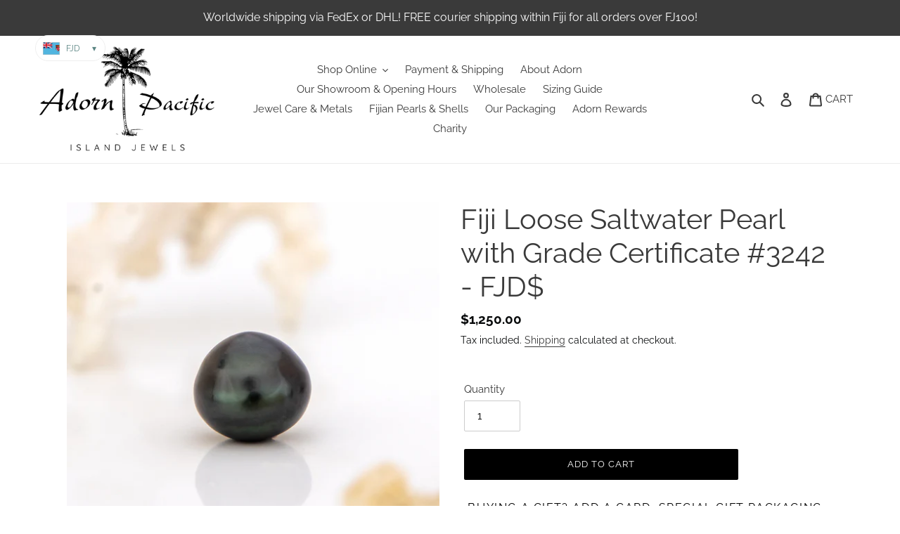

--- FILE ---
content_type: text/html; charset=utf-8
request_url: https://www.adornpacific.com/products/fiji-loose-saltwater-pearl-with-grade-certificate-3242-fjd
body_size: 48979
content:
<!doctype html>
<html class="no-js" lang="en">
<head>




  <meta name="google-site-verification" content="dT8l67MZ-YLoY2NjsNudfAuZP2syImvoBEkLX2apyS0" />
  <link rel="stylesheet" href="https://obscure-escarpment-2240.herokuapp.com/stylesheets/bcpo-front.css">
  <script>var bcpo_product={"id":8783035367656,"title":"Fiji Loose Saltwater Pearl with Grade Certificate #3242 - FJD$","handle":"fiji-loose-saltwater-pearl-with-grade-certificate-3242-fjd","description":"\u003cp\u003e\u003cstrong\u003eAll Prices listed on our website are in FJD$ Currency.\u003c\/strong\u003e\u003cbr\u003e\u003cbr\u003e\u003cstrong\u003ePEARL - Civa Fiji Saltwater pearl with grade certificate: 12.2 \u003c\/strong\u003e\u003cstrong\u003emm, Circled, Grade B\u003c\/strong\u003e\u003cbr\u003e\u003c\/p\u003e\n\u003cp\u003e\u003cstrong\u003eSTYLE - This pearl can be purchased on its own as is, or we can discuss options to create a beautiful piece of jewelry custom made for you\u003c\/strong\u003e\u003c\/p\u003e\n\u003cp\u003e\u003cstrong\u003eTIMEFRAME - Ships out immediately, or made to order based on your customization \u003c\/strong\u003e\u003c\/p\u003e\n\u003cp\u003e\u003cstrong\u003eWe are always happy to send more images or video. Feel free to contact us! \u003c\/strong\u003e\u003c\/p\u003e\n\u003cp\u003e\u003cspan data-mce-fragment=\"1\"\u003ePlease browse through all the product images and read through all our product information including sizes, \u003ca href=\"https:\/\/www.adornpacific.com\/pages\/jewel-care\" title=\"Jewel Care and Metal Information Adorn Pacific Island Jewels\" data-mce-href=\"https:\/\/www.adornpacific.com\/pages\/jewel-care\"\u003ejewel care\u003c\/a\u003e, returns and exchanges and delivery time.\u003c\/span\u003e\u003c\/p\u003e\n\u003cp\u003eBy placing your order you are agreeing that you have read and understood our care info.\u003cbr\u003e\u003cbr\u003eWe offer as many images as possible - styled and modelled and also real images in various lighting and angles so that you can best view what you will receive. \u003cbr\u003e\u003cbr\u003e\u003c\/p\u003e\n\u003cp\u003e\u003cstrong\u003e\u003cspan\u003eHOW WILL MY JEWELRY BE PACKAGED?\u003c\/span\u003e\u003c\/strong\u003e\u003c\/p\u003e\n\u003cp\u003e\u003cspan\u003eOur packaging is made locally and supports a group of local Fijian women.\u003c\/span\u003e\u003c\/p\u003e\n\u003cp\u003e\u003cspan\u003eEvery jewel comes with our locally sewn and screen-printed calico cotton and mesh gift carry bag.\u003c\/span\u003e\u003c\/p\u003e\n\u003cp\u003e\u003cstrong\u003e\u003cspan\u003eEACH GIFT BAG CONTAINS\u003c\/span\u003e\u003c\/strong\u003e\u003c\/p\u003e\n\u003cul\u003e\n\u003cli\u003e\u003cspan\u003eVAU ROSETTE tied to the handle. Our vau rosettes are made from vau or beach hibiscus plant bark which is stripped, soaked, pounded, colour dyed and finally crafted one by one into rosettes. Rosettes are traditionally used in Fijian Salusalu garlands.\u003c\/span\u003e\u003c\/li\u003e\n\u003c\/ul\u003e\n\u003cul\u003e\n\u003cli\u003e\u003cspan\u003eMASI POUCH. Our masi pouches are soft and protect and contain your jewelry. These are also made by our group of Fijian women. To make masi, the inner bark of the paper mulberry tree is soaked in water in strips until soft. The strips are then beaten with a wooden paddle, which spreads the fibres apart to create a natural cloth-like material.\u003c\/span\u003e\u003c\/li\u003e\n\u003c\/ul\u003e\n\u003cul\u003e\n\u003cli\u003e\u003cspan\u003eA postcard with information and contacts for Adorn Pacific Island Jewels.\u003c\/span\u003e\u003c\/li\u003e\n\u003c\/ul\u003e\n\u003cp\u003e\u003cspan\u003e\u003cimg style=\"display: block; margin-left: auto; margin-right: auto;\" src=\"https:\/\/cdn.shopify.com\/s\/files\/1\/0460\/3995\/7656\/files\/Adorn_pacific_island_jewels_packaging_caaf5d25-0cad-45da-a7b5-6fac199163d1_480x480.jpg?v=1691384227\" alt=\"\"\u003e\u003c\/span\u003e\u003c\/p\u003e\n\u003cp\u003e\u003cbr\u003e\u003c\/p\u003e\n\u003cp\u003e\u003cstrong\u003e\u003cspan\u003eVOIVOI WOVEN GIFT BOX LINED WITH MASI\u003c\/span\u003e\u003c\/strong\u003e\u003c\/p\u003e\n\u003cp\u003e\u003cspan\u003eAlong with our gift bag and Masi pouch, you will also receive a Voivoi woven gift box, our top tier of packaging. Our gift boxes are perfectly woven and lined with soft Masi supporting a group of local women.\u003c\/span\u003e\u003c\/p\u003e\n\u003cp\u003e\u003cspan\u003eOur gift boxes are made by Fijian women using natural Voivoi. Voivoi is made by cutting the leaves off the Voivoi or Pandanus plant, stripping off the thorns and sunning them out to dry. You will often pass villages in Fiji with gardens full of laid out Voivoi to dry. Once dry, the leaves are scraped with mussel shells repeatedly until smooth. The leaves are then rolled up and boiled and dried again. This Voivoi is used to expertly weave our boxes.\u003c\/span\u003e\u003c\/p\u003e\n\u003cp\u003e\u003cspan\u003eThe boxes are finished with an Adorn Pacific tag and lined in Masi. To make Masi, the inner bark of the paper Mulberry tree is soaked in water in strips until soft. The strips are then beaten with a wooden paddle which spreads the fibres apart to create a natural cloth like material.\u003c\/span\u003e\u003c\/p\u003e\n\u003cp\u003e\u003cspan\u003eThese gift boxes are a treasure to keep in themselves.\u003c\/span\u003e\u003c\/p\u003e\n\u003cp\u003e\u003cimg src=\"https:\/\/cdn.shopify.com\/s\/files\/1\/0460\/3995\/7656\/files\/Masi_gift_box_2_fd0b2434-116b-439f-a820-3c2658d2a630_480x480.jpg?v=1706004342\" alt=\"\" style=\"display: block; margin-left: auto; margin-right: auto;\" data-mce-fragment=\"1\" data-mce-src=\"https:\/\/cdn.shopify.com\/s\/files\/1\/0460\/3995\/7656\/files\/Masi_gift_box_2_fd0b2434-116b-439f-a820-3c2658d2a630_480x480.jpg?v=1706004342\"\u003e\u003c\/p\u003e\n\u003cp\u003e\u003cimg src=\"https:\/\/cdn.shopify.com\/s\/files\/1\/0460\/3995\/7656\/files\/Masi_gift_box_1_c0fb25f6-9578-4a3c-a972-aef7891809f2_480x480.jpg?v=1706004370\" alt=\"\" style=\"display: block; margin-left: auto; margin-right: auto;\" data-mce-fragment=\"1\" data-mce-src=\"https:\/\/cdn.shopify.com\/s\/files\/1\/0460\/3995\/7656\/files\/Masi_gift_box_1_c0fb25f6-9578-4a3c-a972-aef7891809f2_480x480.jpg?v=1706004370\"\u003e\u003cbr\u003eWear a little piece of the islands\u003cbr\u003e\u003cbr\u003eVINAKA!\u003c\/p\u003e\n\u003cp\u003eCode: CP3242\u003c\/p\u003e","published_at":"2024-05-14T21:20:41+12:00","created_at":"2024-05-14T13:15:38+12:00","vendor":"Adorn Pacific","type":"All Products","tags":["Adorn Pacific","All Products","Civa Pearls","CUSTOM","Graded Pearl","Loose Pearls","Pearl","Ready to ship"],"price":125000,"price_min":125000,"price_max":125000,"available":true,"price_varies":false,"compare_at_price":null,"compare_at_price_min":0,"compare_at_price_max":0,"compare_at_price_varies":false,"variants":[{"id":46087548076264,"title":"Default Title","option1":"Default Title","option2":null,"option3":null,"sku":"CP3242","requires_shipping":true,"taxable":true,"featured_image":null,"available":true,"name":"Fiji Loose Saltwater Pearl with Grade Certificate #3242 - FJD$","public_title":null,"options":["Default Title"],"price":125000,"weight":0,"compare_at_price":null,"inventory_management":"shopify","barcode":null,"requires_selling_plan":false,"selling_plan_allocations":[]}],"images":["\/\/www.adornpacific.com\/cdn\/shop\/files\/CP3242_1.jpg?v=1715678438","\/\/www.adornpacific.com\/cdn\/shop\/files\/CP3242_2.jpg?v=1715678438","\/\/www.adornpacific.com\/cdn\/shop\/files\/CP3242_a4de3ace-94cb-4d75-8b15-9c0df0c4355a.jpg?v=1715678438","\/\/www.adornpacific.com\/cdn\/shop\/files\/CP3242_6ac419f5-da85-4318-b52b-eb92521f1ad9.jpg?v=1715725533","\/\/www.adornpacific.com\/cdn\/shop\/files\/Adorn_pacific_island_jewels_packaging_fd9737e4-ba73-4bff-9444-54dcb04c08b6.jpg?v=1715725533","\/\/www.adornpacific.com\/cdn\/shop\/files\/Masi_gift_box_1_6ca2c5ab-af00-4505-9d5c-39b967911c47.jpg?v=1715725533","\/\/www.adornpacific.com\/cdn\/shop\/files\/Masi_gift_box_2_1a95306c-ff0e-438a-ba29-db8d289e0085.jpg?v=1715725533"],"featured_image":"\/\/www.adornpacific.com\/cdn\/shop\/files\/CP3242_1.jpg?v=1715678438","options":["Title"],"media":[{"alt":null,"id":36250142474472,"position":1,"preview_image":{"aspect_ratio":1.0,"height":2048,"width":2048,"src":"\/\/www.adornpacific.com\/cdn\/shop\/files\/CP3242_1.jpg?v=1715678438"},"aspect_ratio":1.0,"height":2048,"media_type":"image","src":"\/\/www.adornpacific.com\/cdn\/shop\/files\/CP3242_1.jpg?v=1715678438","width":2048},{"alt":null,"id":36250142507240,"position":2,"preview_image":{"aspect_ratio":1.0,"height":2048,"width":2048,"src":"\/\/www.adornpacific.com\/cdn\/shop\/files\/CP3242_2.jpg?v=1715678438"},"aspect_ratio":1.0,"height":2048,"media_type":"image","src":"\/\/www.adornpacific.com\/cdn\/shop\/files\/CP3242_2.jpg?v=1715678438","width":2048},{"alt":null,"id":36250184417512,"position":3,"preview_image":{"aspect_ratio":1.0,"height":2048,"width":2048,"src":"\/\/www.adornpacific.com\/cdn\/shop\/files\/CP3242_a4de3ace-94cb-4d75-8b15-9c0df0c4355a.jpg?v=1715678438"},"aspect_ratio":1.0,"height":2048,"media_type":"image","src":"\/\/www.adornpacific.com\/cdn\/shop\/files\/CP3242_a4de3ace-94cb-4d75-8b15-9c0df0c4355a.jpg?v=1715678438","width":2048},{"alt":null,"id":36255829557480,"position":4,"preview_image":{"aspect_ratio":1.0,"height":2048,"width":2048,"src":"\/\/www.adornpacific.com\/cdn\/shop\/files\/CP3242_6ac419f5-da85-4318-b52b-eb92521f1ad9.jpg?v=1715725533"},"aspect_ratio":1.0,"height":2048,"media_type":"image","src":"\/\/www.adornpacific.com\/cdn\/shop\/files\/CP3242_6ac419f5-da85-4318-b52b-eb92521f1ad9.jpg?v=1715725533","width":2048},{"alt":null,"id":36247331111144,"position":5,"preview_image":{"aspect_ratio":1.0,"height":2048,"width":2048,"src":"\/\/www.adornpacific.com\/cdn\/shop\/files\/Adorn_pacific_island_jewels_packaging_fd9737e4-ba73-4bff-9444-54dcb04c08b6.jpg?v=1715725533"},"aspect_ratio":1.0,"height":2048,"media_type":"image","src":"\/\/www.adornpacific.com\/cdn\/shop\/files\/Adorn_pacific_island_jewels_packaging_fd9737e4-ba73-4bff-9444-54dcb04c08b6.jpg?v=1715725533","width":2048},{"alt":null,"id":36247331045608,"position":6,"preview_image":{"aspect_ratio":1.0,"height":2048,"width":2048,"src":"\/\/www.adornpacific.com\/cdn\/shop\/files\/Masi_gift_box_1_6ca2c5ab-af00-4505-9d5c-39b967911c47.jpg?v=1715725533"},"aspect_ratio":1.0,"height":2048,"media_type":"image","src":"\/\/www.adornpacific.com\/cdn\/shop\/files\/Masi_gift_box_1_6ca2c5ab-af00-4505-9d5c-39b967911c47.jpg?v=1715725533","width":2048},{"alt":null,"id":36247331078376,"position":7,"preview_image":{"aspect_ratio":1.0,"height":2048,"width":2048,"src":"\/\/www.adornpacific.com\/cdn\/shop\/files\/Masi_gift_box_2_1a95306c-ff0e-438a-ba29-db8d289e0085.jpg?v=1715725533"},"aspect_ratio":1.0,"height":2048,"media_type":"image","src":"\/\/www.adornpacific.com\/cdn\/shop\/files\/Masi_gift_box_2_1a95306c-ff0e-438a-ba29-db8d289e0085.jpg?v=1715725533","width":2048}],"requires_selling_plan":false,"selling_plan_groups":[],"content":"\u003cp\u003e\u003cstrong\u003eAll Prices listed on our website are in FJD$ Currency.\u003c\/strong\u003e\u003cbr\u003e\u003cbr\u003e\u003cstrong\u003ePEARL - Civa Fiji Saltwater pearl with grade certificate: 12.2 \u003c\/strong\u003e\u003cstrong\u003emm, Circled, Grade B\u003c\/strong\u003e\u003cbr\u003e\u003c\/p\u003e\n\u003cp\u003e\u003cstrong\u003eSTYLE - This pearl can be purchased on its own as is, or we can discuss options to create a beautiful piece of jewelry custom made for you\u003c\/strong\u003e\u003c\/p\u003e\n\u003cp\u003e\u003cstrong\u003eTIMEFRAME - Ships out immediately, or made to order based on your customization \u003c\/strong\u003e\u003c\/p\u003e\n\u003cp\u003e\u003cstrong\u003eWe are always happy to send more images or video. Feel free to contact us! \u003c\/strong\u003e\u003c\/p\u003e\n\u003cp\u003e\u003cspan data-mce-fragment=\"1\"\u003ePlease browse through all the product images and read through all our product information including sizes, \u003ca href=\"https:\/\/www.adornpacific.com\/pages\/jewel-care\" title=\"Jewel Care and Metal Information Adorn Pacific Island Jewels\" data-mce-href=\"https:\/\/www.adornpacific.com\/pages\/jewel-care\"\u003ejewel care\u003c\/a\u003e, returns and exchanges and delivery time.\u003c\/span\u003e\u003c\/p\u003e\n\u003cp\u003eBy placing your order you are agreeing that you have read and understood our care info.\u003cbr\u003e\u003cbr\u003eWe offer as many images as possible - styled and modelled and also real images in various lighting and angles so that you can best view what you will receive. \u003cbr\u003e\u003cbr\u003e\u003c\/p\u003e\n\u003cp\u003e\u003cstrong\u003e\u003cspan\u003eHOW WILL MY JEWELRY BE PACKAGED?\u003c\/span\u003e\u003c\/strong\u003e\u003c\/p\u003e\n\u003cp\u003e\u003cspan\u003eOur packaging is made locally and supports a group of local Fijian women.\u003c\/span\u003e\u003c\/p\u003e\n\u003cp\u003e\u003cspan\u003eEvery jewel comes with our locally sewn and screen-printed calico cotton and mesh gift carry bag.\u003c\/span\u003e\u003c\/p\u003e\n\u003cp\u003e\u003cstrong\u003e\u003cspan\u003eEACH GIFT BAG CONTAINS\u003c\/span\u003e\u003c\/strong\u003e\u003c\/p\u003e\n\u003cul\u003e\n\u003cli\u003e\u003cspan\u003eVAU ROSETTE tied to the handle. Our vau rosettes are made from vau or beach hibiscus plant bark which is stripped, soaked, pounded, colour dyed and finally crafted one by one into rosettes. Rosettes are traditionally used in Fijian Salusalu garlands.\u003c\/span\u003e\u003c\/li\u003e\n\u003c\/ul\u003e\n\u003cul\u003e\n\u003cli\u003e\u003cspan\u003eMASI POUCH. Our masi pouches are soft and protect and contain your jewelry. These are also made by our group of Fijian women. To make masi, the inner bark of the paper mulberry tree is soaked in water in strips until soft. The strips are then beaten with a wooden paddle, which spreads the fibres apart to create a natural cloth-like material.\u003c\/span\u003e\u003c\/li\u003e\n\u003c\/ul\u003e\n\u003cul\u003e\n\u003cli\u003e\u003cspan\u003eA postcard with information and contacts for Adorn Pacific Island Jewels.\u003c\/span\u003e\u003c\/li\u003e\n\u003c\/ul\u003e\n\u003cp\u003e\u003cspan\u003e\u003cimg style=\"display: block; margin-left: auto; margin-right: auto;\" src=\"https:\/\/cdn.shopify.com\/s\/files\/1\/0460\/3995\/7656\/files\/Adorn_pacific_island_jewels_packaging_caaf5d25-0cad-45da-a7b5-6fac199163d1_480x480.jpg?v=1691384227\" alt=\"\"\u003e\u003c\/span\u003e\u003c\/p\u003e\n\u003cp\u003e\u003cbr\u003e\u003c\/p\u003e\n\u003cp\u003e\u003cstrong\u003e\u003cspan\u003eVOIVOI WOVEN GIFT BOX LINED WITH MASI\u003c\/span\u003e\u003c\/strong\u003e\u003c\/p\u003e\n\u003cp\u003e\u003cspan\u003eAlong with our gift bag and Masi pouch, you will also receive a Voivoi woven gift box, our top tier of packaging. Our gift boxes are perfectly woven and lined with soft Masi supporting a group of local women.\u003c\/span\u003e\u003c\/p\u003e\n\u003cp\u003e\u003cspan\u003eOur gift boxes are made by Fijian women using natural Voivoi. Voivoi is made by cutting the leaves off the Voivoi or Pandanus plant, stripping off the thorns and sunning them out to dry. You will often pass villages in Fiji with gardens full of laid out Voivoi to dry. Once dry, the leaves are scraped with mussel shells repeatedly until smooth. The leaves are then rolled up and boiled and dried again. This Voivoi is used to expertly weave our boxes.\u003c\/span\u003e\u003c\/p\u003e\n\u003cp\u003e\u003cspan\u003eThe boxes are finished with an Adorn Pacific tag and lined in Masi. To make Masi, the inner bark of the paper Mulberry tree is soaked in water in strips until soft. The strips are then beaten with a wooden paddle which spreads the fibres apart to create a natural cloth like material.\u003c\/span\u003e\u003c\/p\u003e\n\u003cp\u003e\u003cspan\u003eThese gift boxes are a treasure to keep in themselves.\u003c\/span\u003e\u003c\/p\u003e\n\u003cp\u003e\u003cimg src=\"https:\/\/cdn.shopify.com\/s\/files\/1\/0460\/3995\/7656\/files\/Masi_gift_box_2_fd0b2434-116b-439f-a820-3c2658d2a630_480x480.jpg?v=1706004342\" alt=\"\" style=\"display: block; margin-left: auto; margin-right: auto;\" data-mce-fragment=\"1\" data-mce-src=\"https:\/\/cdn.shopify.com\/s\/files\/1\/0460\/3995\/7656\/files\/Masi_gift_box_2_fd0b2434-116b-439f-a820-3c2658d2a630_480x480.jpg?v=1706004342\"\u003e\u003c\/p\u003e\n\u003cp\u003e\u003cimg src=\"https:\/\/cdn.shopify.com\/s\/files\/1\/0460\/3995\/7656\/files\/Masi_gift_box_1_c0fb25f6-9578-4a3c-a972-aef7891809f2_480x480.jpg?v=1706004370\" alt=\"\" style=\"display: block; margin-left: auto; margin-right: auto;\" data-mce-fragment=\"1\" data-mce-src=\"https:\/\/cdn.shopify.com\/s\/files\/1\/0460\/3995\/7656\/files\/Masi_gift_box_1_c0fb25f6-9578-4a3c-a972-aef7891809f2_480x480.jpg?v=1706004370\"\u003e\u003cbr\u003eWear a little piece of the islands\u003cbr\u003e\u003cbr\u003eVINAKA!\u003c\/p\u003e\n\u003cp\u003eCode: CP3242\u003c\/p\u003e"};  var bcpo_settings={"shop_currency":"FJD","money_format2":"<span class=money>FJ${{amount}}</span>","money_format_without_currency":"<span class=money>${{amount}}</span>"};var inventory_quantity = [];inventory_quantity.push(1);if(bcpo_product) { for (var i = 0; i < bcpo_product.variants.length; i += 1) { bcpo_product.variants[i].inventory_quantity = inventory_quantity[i]; }}window.bcpo = window.bcpo || {}; bcpo.cart = {"note":null,"attributes":{},"original_total_price":0,"total_price":0,"total_discount":0,"total_weight":0.0,"item_count":0,"items":[],"requires_shipping":false,"currency":"FJD","items_subtotal_price":0,"cart_level_discount_applications":[],"checkout_charge_amount":0}; bcpo.ogFormData = FormData;</script>

  <meta charset="utf-8">
  <meta http-equiv="X-UA-Compatible" content="IE=edge,chrome=1">
  <meta name="viewport" content="width=device-width,initial-scale=1">
  <meta name="theme-color" content="#000000"><link rel="canonical" href="https://www.adornpacific.com/products/fiji-loose-saltwater-pearl-with-grade-certificate-3242-fjd"><link rel="shortcut icon" href="//www.adornpacific.com/cdn/shop/files/ADORN_PACIFIC_LOGO_1_32x32.png?v=1614312537" type="image/png"><!-- Added by AVADA SEO Suite -->












<meta name="google-site-verification" content="dT8l67MZ-YLoY2NjsNudfAuZP2syImvoBEkLX2apyS0" />



<meta name="twitter:image" content="http://www.adornpacific.com/cdn/shop/files/CP3242_1.jpg?v=1715678438">
    
<script>window.FPConfig = {};window.FPConfig.ignoreKeywords=["/cart","/account"]</script>



<!-- Added by AVADA SEO Suite: Product Structured Data -->
<script type="application/ld+json">{
"@context": "https://schema.org/",
"@type": "Product",
"@id": "8783035367656",
"name": "Fiji Loose Saltwater Pearl with Grade Certificate #3242 - FJD$",
"description": "All Prices listed on our website are in FJD$ Currency.PEARL - Civa Fiji Saltwater pearl with grade certificate: 12.2 mm, Circled, Grade BSTYLE - This pearl can be purchased on its own as is, or we can discuss options to create a beautiful piece of jewelry custom made for youTIMEFRAME - Ships out immediately, or made to order based on your customization We are always happy to send more images or video. Feel free to contact us! Please browse through all the product images and read through all our product information including sizes, jewel care, returns and exchanges and delivery time.By placing your order you are agreeing that you have read and understood our care info.We offer as many images as possible - styled and modelled and also real images in various lighting and angles so that you can best view what you will receive. HOW WILL MY JEWELRY BE PACKAGED?Our packaging is made locally and supports a group of local Fijian women.Every jewel comes with our locally sewn and screen-printed calico cotton and mesh gift carry bag.EACH GIFT BAG CONTAINSVAU ROSETTE tied to the handle. Our vau rosettes are made from vau or beach hibiscus plant bark which is stripped, soaked, pounded, colour dyed and finally crafted one by one into rosettes. Rosettes are traditionally used in Fijian Salusalu garlands.MASI POUCH. Our masi pouches are soft and protect and contain your jewelry. These are also made by our group of Fijian women. To make masi, the inner bark of the paper mulberry tree is soaked in water in strips until soft. The strips are then beaten with a wooden paddle, which spreads the fibres apart to create a natural cloth-like material.A postcard with information and contacts for Adorn Pacific Island Jewels.VOIVOI WOVEN GIFT BOX LINED WITH MASIAlong with our gift bag and Masi pouch, you will also receive a Voivoi woven gift box, our top tier of packaging. Our gift boxes are perfectly woven and lined with soft Masi supporting a group of local women.Our gift boxes are made by Fijian women using natural Voivoi. Voivoi is made by cutting the leaves off the Voivoi or Pandanus plant, stripping off the thorns and sunning them out to dry. You will often pass villages in Fiji with gardens full of laid out Voivoi to dry. Once dry, the leaves are scraped with mussel shells repeatedly until smooth. The leaves are then rolled up and boiled and dried again. This Voivoi is used to expertly weave our boxes.The boxes are finished with an Adorn Pacific tag and lined in Masi. To make Masi, the inner bark of the paper Mulberry tree is soaked in water in strips until soft. The strips are then beaten with a wooden paddle which spreads the fibres apart to create a natural cloth like material.These gift boxes are a treasure to keep in themselves.Wear a little piece of the islandsVINAKA!Code: CP3242",
"brand": {
  "@type": "Brand",
  "name": "Adorn Pacific"
},
"offers": {
  "@type": "AggregateOffer",
  "offerCount": "1",
  "lowPrice": "1,250.00",
  "highPrice": "1,250.00",
  "priceCurrency": "FJD"
},
"image": [
  "https://www.adornpacific.com/cdn/shop/files/CP3242_1.jpg?v=1715678438",
  "https://www.adornpacific.com/cdn/shop/files/CP3242_2.jpg?v=1715678438",
  "https://www.adornpacific.com/cdn/shop/files/CP3242_a4de3ace-94cb-4d75-8b15-9c0df0c4355a.jpg?v=1715678438",
  "https://www.adornpacific.com/cdn/shop/files/CP3242_6ac419f5-da85-4318-b52b-eb92521f1ad9.jpg?v=1715725533",
  "https://www.adornpacific.com/cdn/shop/files/Adorn_pacific_island_jewels_packaging_fd9737e4-ba73-4bff-9444-54dcb04c08b6.jpg?v=1715725533",
  "https://www.adornpacific.com/cdn/shop/files/Masi_gift_box_1_6ca2c5ab-af00-4505-9d5c-39b967911c47.jpg?v=1715725533",
  "https://www.adornpacific.com/cdn/shop/files/Masi_gift_box_2_1a95306c-ff0e-438a-ba29-db8d289e0085.jpg?v=1715725533"
],
"releaseDate": "2024-05-14 21:20:41 +1200",
"sku": "CP3242",
"mpn": "CP3242"}</script>
<!-- /Added by AVADA SEO Suite --><!-- Added by AVADA SEO Suite: Breadcrumb Structured Data  -->
<script type="application/ld+json">{
  "@context": "https://schema.org",
  "@type": "BreadcrumbList",
  "itemListElement": [{
    "@type": "ListItem",
    "position": 1,
    "name": "Home",
    "item": "https://www.adornpacific.com"
  }, {
    "@type": "ListItem",
    "position": 2,
    "name": "Fiji Loose Saltwater Pearl with Grade Certificate #3242 - FJD$",
    "item": "https://www.adornpacific.com/products/fiji-loose-saltwater-pearl-with-grade-certificate-3242-fjd"
  }]
}
</script>
<!-- Added by AVADA SEO Suite -->



<!-- /Added by AVADA SEO Suite -->
<title>Fiji Loose Saltwater Pearl with Grade Certificate #3242 - FJD$</title><meta name="description" content="Wear a little piece of the islands! Visit www.adornpacific.com for island inspired fine jewelry today. We ship from our paradise home FIJI ISLANDS around the world! MADE IN FIJI"><!-- /snippets/social-meta-tags.liquid -->




<meta property="og:site_name" content="Adorn Pacific">
<meta property="og:url" content="https://www.adornpacific.com/products/fiji-loose-saltwater-pearl-with-grade-certificate-3242-fjd">
<meta property="og:title" content="Fiji Loose Saltwater Pearl with Grade Certificate #3242 - FJD$">
<meta property="og:type" content="product">
<meta property="og:description" content="Wear a little piece of the islands! Visit www.adornpacific.com for island inspired fine jewelry today. We ship from our paradise home FIJI ISLANDS around the world! MADE IN FIJI">

  <meta property="og:price:amount" content="1,250.00">
  <meta property="og:price:currency" content="FJD">

<meta property="og:image" content="http://www.adornpacific.com/cdn/shop/files/CP3242_1_1200x1200.jpg?v=1715678438"><meta property="og:image" content="http://www.adornpacific.com/cdn/shop/files/CP3242_2_1200x1200.jpg?v=1715678438"><meta property="og:image" content="http://www.adornpacific.com/cdn/shop/files/CP3242_a4de3ace-94cb-4d75-8b15-9c0df0c4355a_1200x1200.jpg?v=1715678438">
<meta property="og:image:secure_url" content="https://www.adornpacific.com/cdn/shop/files/CP3242_1_1200x1200.jpg?v=1715678438"><meta property="og:image:secure_url" content="https://www.adornpacific.com/cdn/shop/files/CP3242_2_1200x1200.jpg?v=1715678438"><meta property="og:image:secure_url" content="https://www.adornpacific.com/cdn/shop/files/CP3242_a4de3ace-94cb-4d75-8b15-9c0df0c4355a_1200x1200.jpg?v=1715678438">


<meta name="twitter:card" content="summary_large_image">
<meta name="twitter:title" content="Fiji Loose Saltwater Pearl with Grade Certificate #3242 - FJD$">
<meta name="twitter:description" content="Wear a little piece of the islands! Visit www.adornpacific.com for island inspired fine jewelry today. We ship from our paradise home FIJI ISLANDS around the world! MADE IN FIJI">




  <link href="//www.adornpacific.com/cdn/shop/t/1/assets/theme.scss.css?v=71934727741455796151762127363" rel="stylesheet" type="text/css" media="all" />

  <script>
    var theme = {
      breakpoints: {
        medium: 750,
        large: 990,
        widescreen: 1400
      },
      strings: {
        addToCart: "Add to cart",
        soldOut: "Sold out",
        unavailable: "Unavailable",
        regularPrice: "Regular price",
        salePrice: "Sale price",
        sale: "Sale",
        fromLowestPrice: "from [price]",
        vendor: "Vendor",
        showMore: "Show More",
        showLess: "Show Less",
        searchFor: "Search for",
        addressError: "Error looking up that address",
        addressNoResults: "No results for that address",
        addressQueryLimit: "You have exceeded the Google API usage limit. Consider upgrading to a \u003ca href=\"https:\/\/developers.google.com\/maps\/premium\/usage-limits\"\u003ePremium Plan\u003c\/a\u003e.",
        authError: "There was a problem authenticating your Google Maps account.",
        newWindow: "Opens in a new window.",
        external: "Opens external website.",
        newWindowExternal: "Opens external website in a new window.",
        removeLabel: "Remove [product]",
        update: "Update",
        quantity: "Quantity",
        discountedTotal: "Discounted total",
        regularTotal: "Regular total",
        priceColumn: "See Price column for discount details.",
        quantityMinimumMessage: "Quantity must be 1 or more",
        cartError: "There was an error while updating your cart. Please try again.",
        removedItemMessage: "Removed \u003cspan class=\"cart__removed-product-details\"\u003e([quantity]) [link]\u003c\/span\u003e from your cart.",
        unitPrice: "Unit price",
        unitPriceSeparator: "per",
        oneCartCount: "1 item",
        otherCartCount: "[count] items",
        quantityLabel: "Quantity: [count]",
        products: "Products",
        loading: "Loading",
        number_of_results: "[result_number] of [results_count]",
        number_of_results_found: "[results_count] results found",
        one_result_found: "1 result found"
      },
      moneyFormat: "\u003cspan class=money\u003e${{amount}}\u003c\/span\u003e",
      moneyFormatWithCurrency: "\u003cspan class=money\u003eFJ${{amount}}\u003c\/span\u003e",
      settings: {
        predictiveSearchEnabled: false,
        predictiveSearchShowPrice: false,
        predictiveSearchShowVendor: false
      }
    }

    document.documentElement.className = document.documentElement.className.replace('no-js', 'js');
  </script><script src="//www.adornpacific.com/cdn/shop/t/1/assets/lazysizes.js?v=94224023136283657951597269652" async="async"></script>
  <script src="//www.adornpacific.com/cdn/shop/t/1/assets/vendor.js?v=73555340668197180491597269654" defer="defer"></script>
  <script src="//www.adornpacific.com/cdn/shop/t/1/assets/theme.js?v=153397895425686332271644605894" defer="defer"></script>

<script type='text/javascript' src='/apps/wlm/js/wlm-1.1.js?v=2.0'></script>


 
 









<style type="text/css">.wlm-message-pnf{text-align:center}#wlm-pwd-form{padding:30px 0;text-align:center}#wlm-wrapper{display:inline-block}#wlm-pwd-error{display:none;color:#FB8077;text-align:left;margin-top:10px;font-size:1.3rem}#wlm-pwd-error.wlm-error{border:1px solid #FB8077}#wlm-pwd-form-button{display:inline-block !important;height:auto !important;padding:8px 15px !important;background:black;border-radius:0 !important;color:#fff !important;text-decoration:none !important;vertical-align:top}.wlm-instantclick-fix,.wlm-item-selector{position:absolute;z-index:-999;display:none;height:0;width:0;font-size:0;line-height:0}#wlm-pwd-msg{margin-bottom:20px;text-align:left}#wlm-pwd-msg>p{margin-top:0;margin-bottom:0}.wlm-form-holder{display:flex}#wlm-pwd{border-color:black;border-width:1px;border-right:0;padding:0 10px}#wlm-pwd:focus-visible{outline:0}</style>








































 















<script type='text/javascript'>
wlm.arrHideLinks.push('a[href$="/collections/wholesale"],a[href*="/collections/wholesale/"],a[href*="/collections/wholesale?"],a[href*="/collections/wholesale#"],a[href$="/collections/wholesale-staples"],a[href*="/collections/wholesale-staples/"],a[href*="/collections/wholesale-staples?"],a[href*="/collections/wholesale-staples#"]');
</script><style type='text/css' class='wlm-auto-hl-styles'>a[href$="/collections/wholesale"],a[href*="/collections/wholesale/"],a[href*="/collections/wholesale?"],a[href*="/collections/wholesale#"],a[href$="/collections/wholesale-staples"],a[href*="/collections/wholesale-staples/"],a[href*="/collections/wholesale-staples?"],a[href*="/collections/wholesale-staples#"]{ display: none !important; }</style>










<script type='text/javascript'>

wlm.navigateByLocation();

wlm.jq(document).ready(function(){
wlm.removeLinks();
});
</script>




<script>window.performance && window.performance.mark && window.performance.mark('shopify.content_for_header.start');</script><meta name="facebook-domain-verification" content="fej2tjcdzdm1loavce03ubyjcfimo6">
<meta name="facebook-domain-verification" content="ylgm6lbj9e3sunjywqsow8f5onpwer">
<meta name="facebook-domain-verification" content="e55i2w6eh7wl5bhhfxbciydxii4p4j">
<meta id="shopify-digital-wallet" name="shopify-digital-wallet" content="/46039957656/digital_wallets/dialog">
<link rel="alternate" type="application/json+oembed" href="https://www.adornpacific.com/products/fiji-loose-saltwater-pearl-with-grade-certificate-3242-fjd.oembed">
<script async="async" src="/checkouts/internal/preloads.js?locale=en-FJ"></script>
<script id="shopify-features" type="application/json">{"accessToken":"0868cd38c0077bdd549cb51075b4f899","betas":["rich-media-storefront-analytics"],"domain":"www.adornpacific.com","predictiveSearch":true,"shopId":46039957656,"locale":"en"}</script>
<script>var Shopify = Shopify || {};
Shopify.shop = "adorn-pacific.myshopify.com";
Shopify.locale = "en";
Shopify.currency = {"active":"FJD","rate":"1.0"};
Shopify.country = "FJ";
Shopify.theme = {"name":"Debut","id":108293521560,"schema_name":"Debut","schema_version":"17.1.0","theme_store_id":796,"role":"main"};
Shopify.theme.handle = "null";
Shopify.theme.style = {"id":null,"handle":null};
Shopify.cdnHost = "www.adornpacific.com/cdn";
Shopify.routes = Shopify.routes || {};
Shopify.routes.root = "/";</script>
<script type="module">!function(o){(o.Shopify=o.Shopify||{}).modules=!0}(window);</script>
<script>!function(o){function n(){var o=[];function n(){o.push(Array.prototype.slice.apply(arguments))}return n.q=o,n}var t=o.Shopify=o.Shopify||{};t.loadFeatures=n(),t.autoloadFeatures=n()}(window);</script>
<script id="shop-js-analytics" type="application/json">{"pageType":"product"}</script>
<script defer="defer" async type="module" src="//www.adornpacific.com/cdn/shopifycloud/shop-js/modules/v2/client.init-shop-cart-sync_C5BV16lS.en.esm.js"></script>
<script defer="defer" async type="module" src="//www.adornpacific.com/cdn/shopifycloud/shop-js/modules/v2/chunk.common_CygWptCX.esm.js"></script>
<script type="module">
  await import("//www.adornpacific.com/cdn/shopifycloud/shop-js/modules/v2/client.init-shop-cart-sync_C5BV16lS.en.esm.js");
await import("//www.adornpacific.com/cdn/shopifycloud/shop-js/modules/v2/chunk.common_CygWptCX.esm.js");

  window.Shopify.SignInWithShop?.initShopCartSync?.({"fedCMEnabled":true,"windoidEnabled":true});

</script>
<script>(function() {
  var isLoaded = false;
  function asyncLoad() {
    if (isLoaded) return;
    isLoaded = true;
    var urls = ["https:\/\/js.smile.io\/v1\/smile-shopify.js?shop=adorn-pacific.myshopify.com","https:\/\/s3.amazonaws.com\/els-apps\/countup\/js\/app.js?shop=adorn-pacific.myshopify.com","\/\/code.tidio.co\/tsuhsgdap7mbqlwqp5dqwjetbnkfwcqs.js?shop=adorn-pacific.myshopify.com","https:\/\/instafeed.nfcube.com\/cdn\/6e4b9671c79b03d1a799111aa153774e.js?shop=adorn-pacific.myshopify.com","https:\/\/public.zoorix.com\/shops\/d61ae847-fa2b-4697-91f8-71a27291b338\/zoorix.js?shop=adorn-pacific.myshopify.com","https:\/\/d3f0kqa8h3si01.cloudfront.net\/scripts\/adorn-pacific.20240318050229.scripttag.js?shop=adorn-pacific.myshopify.com","https:\/\/cdn.shopify.com\/s\/files\/1\/0460\/3995\/7656\/t\/1\/assets\/tipo.booking.init.js?shop=adorn-pacific.myshopify.com","https:\/\/cdn.shopify.com\/s\/files\/1\/0460\/3995\/7656\/t\/1\/assets\/booster_eu_cookie_46039957656.js?v=1697660058\u0026shop=adorn-pacific.myshopify.com"];
    for (var i = 0; i < urls.length; i++) {
      var s = document.createElement('script');
      s.type = 'text/javascript';
      s.async = true;
      s.src = urls[i];
      var x = document.getElementsByTagName('script')[0];
      x.parentNode.insertBefore(s, x);
    }
  };
  if(window.attachEvent) {
    window.attachEvent('onload', asyncLoad);
  } else {
    window.addEventListener('load', asyncLoad, false);
  }
})();</script>
<script id="__st">var __st={"a":46039957656,"offset":43200,"reqid":"f2e87845-643a-4f1c-bfd6-506fa30046f6-1768686363","pageurl":"www.adornpacific.com\/products\/fiji-loose-saltwater-pearl-with-grade-certificate-3242-fjd","u":"9b32424a57c1","p":"product","rtyp":"product","rid":8783035367656};</script>
<script>window.ShopifyPaypalV4VisibilityTracking = true;</script>
<script id="captcha-bootstrap">!function(){'use strict';const t='contact',e='account',n='new_comment',o=[[t,t],['blogs',n],['comments',n],[t,'customer']],c=[[e,'customer_login'],[e,'guest_login'],[e,'recover_customer_password'],[e,'create_customer']],r=t=>t.map((([t,e])=>`form[action*='/${t}']:not([data-nocaptcha='true']) input[name='form_type'][value='${e}']`)).join(','),a=t=>()=>t?[...document.querySelectorAll(t)].map((t=>t.form)):[];function s(){const t=[...o],e=r(t);return a(e)}const i='password',u='form_key',d=['recaptcha-v3-token','g-recaptcha-response','h-captcha-response',i],f=()=>{try{return window.sessionStorage}catch{return}},m='__shopify_v',_=t=>t.elements[u];function p(t,e,n=!1){try{const o=window.sessionStorage,c=JSON.parse(o.getItem(e)),{data:r}=function(t){const{data:e,action:n}=t;return t[m]||n?{data:e,action:n}:{data:t,action:n}}(c);for(const[e,n]of Object.entries(r))t.elements[e]&&(t.elements[e].value=n);n&&o.removeItem(e)}catch(o){console.error('form repopulation failed',{error:o})}}const l='form_type',E='cptcha';function T(t){t.dataset[E]=!0}const w=window,h=w.document,L='Shopify',v='ce_forms',y='captcha';let A=!1;((t,e)=>{const n=(g='f06e6c50-85a8-45c8-87d0-21a2b65856fe',I='https://cdn.shopify.com/shopifycloud/storefront-forms-hcaptcha/ce_storefront_forms_captcha_hcaptcha.v1.5.2.iife.js',D={infoText:'Protected by hCaptcha',privacyText:'Privacy',termsText:'Terms'},(t,e,n)=>{const o=w[L][v],c=o.bindForm;if(c)return c(t,g,e,D).then(n);var r;o.q.push([[t,g,e,D],n]),r=I,A||(h.body.append(Object.assign(h.createElement('script'),{id:'captcha-provider',async:!0,src:r})),A=!0)});var g,I,D;w[L]=w[L]||{},w[L][v]=w[L][v]||{},w[L][v].q=[],w[L][y]=w[L][y]||{},w[L][y].protect=function(t,e){n(t,void 0,e),T(t)},Object.freeze(w[L][y]),function(t,e,n,w,h,L){const[v,y,A,g]=function(t,e,n){const i=e?o:[],u=t?c:[],d=[...i,...u],f=r(d),m=r(i),_=r(d.filter((([t,e])=>n.includes(e))));return[a(f),a(m),a(_),s()]}(w,h,L),I=t=>{const e=t.target;return e instanceof HTMLFormElement?e:e&&e.form},D=t=>v().includes(t);t.addEventListener('submit',(t=>{const e=I(t);if(!e)return;const n=D(e)&&!e.dataset.hcaptchaBound&&!e.dataset.recaptchaBound,o=_(e),c=g().includes(e)&&(!o||!o.value);(n||c)&&t.preventDefault(),c&&!n&&(function(t){try{if(!f())return;!function(t){const e=f();if(!e)return;const n=_(t);if(!n)return;const o=n.value;o&&e.removeItem(o)}(t);const e=Array.from(Array(32),(()=>Math.random().toString(36)[2])).join('');!function(t,e){_(t)||t.append(Object.assign(document.createElement('input'),{type:'hidden',name:u})),t.elements[u].value=e}(t,e),function(t,e){const n=f();if(!n)return;const o=[...t.querySelectorAll(`input[type='${i}']`)].map((({name:t})=>t)),c=[...d,...o],r={};for(const[a,s]of new FormData(t).entries())c.includes(a)||(r[a]=s);n.setItem(e,JSON.stringify({[m]:1,action:t.action,data:r}))}(t,e)}catch(e){console.error('failed to persist form',e)}}(e),e.submit())}));const S=(t,e)=>{t&&!t.dataset[E]&&(n(t,e.some((e=>e===t))),T(t))};for(const o of['focusin','change'])t.addEventListener(o,(t=>{const e=I(t);D(e)&&S(e,y())}));const B=e.get('form_key'),M=e.get(l),P=B&&M;t.addEventListener('DOMContentLoaded',(()=>{const t=y();if(P)for(const e of t)e.elements[l].value===M&&p(e,B);[...new Set([...A(),...v().filter((t=>'true'===t.dataset.shopifyCaptcha))])].forEach((e=>S(e,t)))}))}(h,new URLSearchParams(w.location.search),n,t,e,['guest_login'])})(!0,!0)}();</script>
<script integrity="sha256-4kQ18oKyAcykRKYeNunJcIwy7WH5gtpwJnB7kiuLZ1E=" data-source-attribution="shopify.loadfeatures" defer="defer" src="//www.adornpacific.com/cdn/shopifycloud/storefront/assets/storefront/load_feature-a0a9edcb.js" crossorigin="anonymous"></script>
<script data-source-attribution="shopify.dynamic_checkout.dynamic.init">var Shopify=Shopify||{};Shopify.PaymentButton=Shopify.PaymentButton||{isStorefrontPortableWallets:!0,init:function(){window.Shopify.PaymentButton.init=function(){};var t=document.createElement("script");t.src="https://www.adornpacific.com/cdn/shopifycloud/portable-wallets/latest/portable-wallets.en.js",t.type="module",document.head.appendChild(t)}};
</script>
<script data-source-attribution="shopify.dynamic_checkout.buyer_consent">
  function portableWalletsHideBuyerConsent(e){var t=document.getElementById("shopify-buyer-consent"),n=document.getElementById("shopify-subscription-policy-button");t&&n&&(t.classList.add("hidden"),t.setAttribute("aria-hidden","true"),n.removeEventListener("click",e))}function portableWalletsShowBuyerConsent(e){var t=document.getElementById("shopify-buyer-consent"),n=document.getElementById("shopify-subscription-policy-button");t&&n&&(t.classList.remove("hidden"),t.removeAttribute("aria-hidden"),n.addEventListener("click",e))}window.Shopify?.PaymentButton&&(window.Shopify.PaymentButton.hideBuyerConsent=portableWalletsHideBuyerConsent,window.Shopify.PaymentButton.showBuyerConsent=portableWalletsShowBuyerConsent);
</script>
<script data-source-attribution="shopify.dynamic_checkout.cart.bootstrap">document.addEventListener("DOMContentLoaded",(function(){function t(){return document.querySelector("shopify-accelerated-checkout-cart, shopify-accelerated-checkout")}if(t())Shopify.PaymentButton.init();else{new MutationObserver((function(e,n){t()&&(Shopify.PaymentButton.init(),n.disconnect())})).observe(document.body,{childList:!0,subtree:!0})}}));
</script>

<script>window.performance && window.performance.mark && window.performance.mark('shopify.content_for_header.end');</script>
  <script type="text/javascript">
    var Tipo = Tipo || {};
    Tipo.Booking = Tipo.Booking || {};
    Tipo.Booking.appUrl = 'https://booking.tipo.io';
    Tipo.Booking.shop = {
      id: 14286,
      url : 'adorn-pacific.myshopify.com',
      domain : 'www.adornpacific.com',
      settings : "{\"general\":{\"hide_add_to_cart\":\"2\",\"hide_buy_now\":\"2\",\"redirect_url\":null,\"allow_bring_more\":false,\"confirm_to\":\"checkout\",\"time_format\":\"12h\",\"multipleEmployees\":\"1\",\"multipleLocations\":\"1\",\"formatDate\":\"DD\\\/MM\\\/YYYY\",\"formatDateServe\":\"d\\\/m\\\/Y\",\"formatDateTime\":\"DD\\\/MM\\\/YYYY hh:mm a\",\"formatTime\":\"hh:mm a\",\"weekStart\":\"1\"},\"booking\":{\"text_price_color\":\"#ffffff\",\"timeBlock\":\"fixed\",\"stepping\":\"30\",\"font\":\"Helvetica\",\"primary_color\":\"#1fd3c0\",\"cancel_button\":\"#ffffff\",\"text_color\":\"#000000\",\"calender_background_color\":\"#ffffff\",\"calender_text_color\":\"#000000\",\"day_off_color\":\"#a3a3a3\",\"time_slot_color\":\"#a4f7e1\",\"time_slot_color_hover\":\"#a4f7e1\",\"selected_time_slot_color\":\"#ffd153\",\"background_color_calendar\":\"#2b3360\",\"background_image\":\"5facb5431861c_1605154115.jpg\",\"selected_day_color\":\"#1fd3c0\",\"time_slot_color_selected\":\"#50e3c2\",\"background_color_box_message_time_slot_no_available\":\"#e9e9e9\",\"text_color_text_box_message_time_slot_no_available\":\"#424242\",\"time_slot_no_available_color\":\"#a3a3a3\",\"sortProduct\":{\"type\":1,\"sortProductAuto\":\"asc\",\"sortProductManually\":[\"6035509149848\"]},\"statusDefault\":\"3\"},\"translation\":{\"languageDatepicker\":\"en-US\",\"customDatePickerDays\":\"Sunday, Monday, Tuesday, Wednesday, Thursday, Friday, Saturday\",\"customDatePickerDaysShort\":\"Sun, Mon, Tue, Wed, Thu, Fri, Sat\",\"customDatePickerDaysMin\":\"Su, Mo, Tu, We, Th, Fr, Sa\",\"customDatePickerMonths\":\"January, February, March, April, May, June, July, August, September, October, November, December\",\"customDatePickerMonthsShort\":\"Jan, Feb, Mar, Apr, May, Jun, Jul, Aug, Sep, Oct, Nov, Dec\",\"widget\":{\"default\":{\"please_select\":\"Please select service\",\"training\":\"Training\",\"trainer\":\"Trainer\",\"bringing_anyone\":\"Bringing anyone with you?\",\"num_of_additional\":\"Number of Additional People\",\"date_and_time\":\"Pick date & time\",\"continue\":\"Continue\",\"total_price\":\"Total Price\",\"confirm\":\"Confirm\",\"cancel\":\"Cancel\",\"thank_you\":\"Thank you! Your booking is completed\",\"date\":\"Date\",\"time\":\"Time\",\"datetime\":\"Date Time\",\"duration\":\"Duration\",\"location\":\"Location\",\"first_name\":\"First name\",\"last_name\":\"Last name\",\"phone\":\"Phone\",\"email\":\"Email\",\"address\":\"Address\",\"address_2\":\"Address 2\",\"status\":\"Status\",\"country\":\"Country\",\"full_name\":\"Fullname\",\"product\":\"Service\",\"product_placeholder\":\"Select your service\",\"variant\":\"Variant\",\"variant_placeholder\":\"Select your variant\",\"location_placeholder\":\"Select a location\",\"employee\":\"Employee\",\"employee_placeholder\":\"Select an employee\",\"quantity\":\"Quantity\",\"back\":\"Back\",\"payment\":\"Payment\",\"you_can_only_bring\":\"You can only bring {number} people\",\"not_available\":\"Selected service is currently not available.\",\"no_employee\":\"No employee\",\"no_location\":\"No location\",\"is_required\":\"This field is required.\",\"valid_phone_number\":\"Please enter a valid phone number.\",\"valid_email\":\"Please enter a valid email.\",\"time_slot_no_available\":\"This slot is no longer available\",\"price\":\"Price\",\"export_file_isc\":\"Export to file isc\",\"confirm_free_booking_successfully\":\"Thank for your booking. We will get back to you shortly.\",\"confirm_free_booking_unsuccessfully\":\"Whoops, looks like something went wrong.\",\"duration_unit\":\"minutes\"}}},\"integrate\":{\"zapier\":{\"cretaeOrUpdateUrl\":null,\"deleteUrl\":null}},\"free_form\":{\"first_name\":{\"enable\":true,\"label\":\"First name\",\"required\":true},\"last_name\":{\"enable\":true,\"label\":\"Last name\",\"required\":true},\"phone_number\":{\"enable\":true,\"label\":\"Phone number\",\"required\":true},\"email\":{\"label\":\"Email\",\"required\":true,\"enable\":true}}}",
      locale: 'en',
      plan : {"id":1,"version":"1","plan":"BETA","feature":"{\"employee\":-1,\"product\":-1,\"location\":-1,\"extraFieldSet\":true,\"hideBrand\":false,\"googleCalendar\":false,\"zoom\":false,\"googleSheet\":false,\"activeCampaign\":false,\"mailchimp\":false,\"klaviyo\":false,\"getResponse\":false,\"hubspot\":false,\"omnisend\":false,\"sendInBlue\":false}","price":"0.00","type":"month","status":1,"created_at":null,"updated_at":"2023-05-08 01:56:42"}
    };
    Tipo.Booking.locale = "en";
    Tipo.Booking.countryCode = ['fj'];
    
      Tipo.Booking.product = {"id":8783035367656,"title":"Fiji Loose Saltwater Pearl with Grade Certificate #3242 - FJD$","handle":"fiji-loose-saltwater-pearl-with-grade-certificate-3242-fjd","description":"\u003cp\u003e\u003cstrong\u003eAll Prices listed on our website are in FJD$ Currency.\u003c\/strong\u003e\u003cbr\u003e\u003cbr\u003e\u003cstrong\u003ePEARL - Civa Fiji Saltwater pearl with grade certificate: 12.2 \u003c\/strong\u003e\u003cstrong\u003emm, Circled, Grade B\u003c\/strong\u003e\u003cbr\u003e\u003c\/p\u003e\n\u003cp\u003e\u003cstrong\u003eSTYLE - This pearl can be purchased on its own as is, or we can discuss options to create a beautiful piece of jewelry custom made for you\u003c\/strong\u003e\u003c\/p\u003e\n\u003cp\u003e\u003cstrong\u003eTIMEFRAME - Ships out immediately, or made to order based on your customization \u003c\/strong\u003e\u003c\/p\u003e\n\u003cp\u003e\u003cstrong\u003eWe are always happy to send more images or video. Feel free to contact us! \u003c\/strong\u003e\u003c\/p\u003e\n\u003cp\u003e\u003cspan data-mce-fragment=\"1\"\u003ePlease browse through all the product images and read through all our product information including sizes, \u003ca href=\"https:\/\/www.adornpacific.com\/pages\/jewel-care\" title=\"Jewel Care and Metal Information Adorn Pacific Island Jewels\" data-mce-href=\"https:\/\/www.adornpacific.com\/pages\/jewel-care\"\u003ejewel care\u003c\/a\u003e, returns and exchanges and delivery time.\u003c\/span\u003e\u003c\/p\u003e\n\u003cp\u003eBy placing your order you are agreeing that you have read and understood our care info.\u003cbr\u003e\u003cbr\u003eWe offer as many images as possible - styled and modelled and also real images in various lighting and angles so that you can best view what you will receive. \u003cbr\u003e\u003cbr\u003e\u003c\/p\u003e\n\u003cp\u003e\u003cstrong\u003e\u003cspan\u003eHOW WILL MY JEWELRY BE PACKAGED?\u003c\/span\u003e\u003c\/strong\u003e\u003c\/p\u003e\n\u003cp\u003e\u003cspan\u003eOur packaging is made locally and supports a group of local Fijian women.\u003c\/span\u003e\u003c\/p\u003e\n\u003cp\u003e\u003cspan\u003eEvery jewel comes with our locally sewn and screen-printed calico cotton and mesh gift carry bag.\u003c\/span\u003e\u003c\/p\u003e\n\u003cp\u003e\u003cstrong\u003e\u003cspan\u003eEACH GIFT BAG CONTAINS\u003c\/span\u003e\u003c\/strong\u003e\u003c\/p\u003e\n\u003cul\u003e\n\u003cli\u003e\u003cspan\u003eVAU ROSETTE tied to the handle. Our vau rosettes are made from vau or beach hibiscus plant bark which is stripped, soaked, pounded, colour dyed and finally crafted one by one into rosettes. Rosettes are traditionally used in Fijian Salusalu garlands.\u003c\/span\u003e\u003c\/li\u003e\n\u003c\/ul\u003e\n\u003cul\u003e\n\u003cli\u003e\u003cspan\u003eMASI POUCH. Our masi pouches are soft and protect and contain your jewelry. These are also made by our group of Fijian women. To make masi, the inner bark of the paper mulberry tree is soaked in water in strips until soft. The strips are then beaten with a wooden paddle, which spreads the fibres apart to create a natural cloth-like material.\u003c\/span\u003e\u003c\/li\u003e\n\u003c\/ul\u003e\n\u003cul\u003e\n\u003cli\u003e\u003cspan\u003eA postcard with information and contacts for Adorn Pacific Island Jewels.\u003c\/span\u003e\u003c\/li\u003e\n\u003c\/ul\u003e\n\u003cp\u003e\u003cspan\u003e\u003cimg style=\"display: block; margin-left: auto; margin-right: auto;\" src=\"https:\/\/cdn.shopify.com\/s\/files\/1\/0460\/3995\/7656\/files\/Adorn_pacific_island_jewels_packaging_caaf5d25-0cad-45da-a7b5-6fac199163d1_480x480.jpg?v=1691384227\" alt=\"\"\u003e\u003c\/span\u003e\u003c\/p\u003e\n\u003cp\u003e\u003cbr\u003e\u003c\/p\u003e\n\u003cp\u003e\u003cstrong\u003e\u003cspan\u003eVOIVOI WOVEN GIFT BOX LINED WITH MASI\u003c\/span\u003e\u003c\/strong\u003e\u003c\/p\u003e\n\u003cp\u003e\u003cspan\u003eAlong with our gift bag and Masi pouch, you will also receive a Voivoi woven gift box, our top tier of packaging. Our gift boxes are perfectly woven and lined with soft Masi supporting a group of local women.\u003c\/span\u003e\u003c\/p\u003e\n\u003cp\u003e\u003cspan\u003eOur gift boxes are made by Fijian women using natural Voivoi. Voivoi is made by cutting the leaves off the Voivoi or Pandanus plant, stripping off the thorns and sunning them out to dry. You will often pass villages in Fiji with gardens full of laid out Voivoi to dry. Once dry, the leaves are scraped with mussel shells repeatedly until smooth. The leaves are then rolled up and boiled and dried again. This Voivoi is used to expertly weave our boxes.\u003c\/span\u003e\u003c\/p\u003e\n\u003cp\u003e\u003cspan\u003eThe boxes are finished with an Adorn Pacific tag and lined in Masi. To make Masi, the inner bark of the paper Mulberry tree is soaked in water in strips until soft. The strips are then beaten with a wooden paddle which spreads the fibres apart to create a natural cloth like material.\u003c\/span\u003e\u003c\/p\u003e\n\u003cp\u003e\u003cspan\u003eThese gift boxes are a treasure to keep in themselves.\u003c\/span\u003e\u003c\/p\u003e\n\u003cp\u003e\u003cimg src=\"https:\/\/cdn.shopify.com\/s\/files\/1\/0460\/3995\/7656\/files\/Masi_gift_box_2_fd0b2434-116b-439f-a820-3c2658d2a630_480x480.jpg?v=1706004342\" alt=\"\" style=\"display: block; margin-left: auto; margin-right: auto;\" data-mce-fragment=\"1\" data-mce-src=\"https:\/\/cdn.shopify.com\/s\/files\/1\/0460\/3995\/7656\/files\/Masi_gift_box_2_fd0b2434-116b-439f-a820-3c2658d2a630_480x480.jpg?v=1706004342\"\u003e\u003c\/p\u003e\n\u003cp\u003e\u003cimg src=\"https:\/\/cdn.shopify.com\/s\/files\/1\/0460\/3995\/7656\/files\/Masi_gift_box_1_c0fb25f6-9578-4a3c-a972-aef7891809f2_480x480.jpg?v=1706004370\" alt=\"\" style=\"display: block; margin-left: auto; margin-right: auto;\" data-mce-fragment=\"1\" data-mce-src=\"https:\/\/cdn.shopify.com\/s\/files\/1\/0460\/3995\/7656\/files\/Masi_gift_box_1_c0fb25f6-9578-4a3c-a972-aef7891809f2_480x480.jpg?v=1706004370\"\u003e\u003cbr\u003eWear a little piece of the islands\u003cbr\u003e\u003cbr\u003eVINAKA!\u003c\/p\u003e\n\u003cp\u003eCode: CP3242\u003c\/p\u003e","published_at":"2024-05-14T21:20:41+12:00","created_at":"2024-05-14T13:15:38+12:00","vendor":"Adorn Pacific","type":"All Products","tags":["Adorn Pacific","All Products","Civa Pearls","CUSTOM","Graded Pearl","Loose Pearls","Pearl","Ready to ship"],"price":125000,"price_min":125000,"price_max":125000,"available":true,"price_varies":false,"compare_at_price":null,"compare_at_price_min":0,"compare_at_price_max":0,"compare_at_price_varies":false,"variants":[{"id":46087548076264,"title":"Default Title","option1":"Default Title","option2":null,"option3":null,"sku":"CP3242","requires_shipping":true,"taxable":true,"featured_image":null,"available":true,"name":"Fiji Loose Saltwater Pearl with Grade Certificate #3242 - FJD$","public_title":null,"options":["Default Title"],"price":125000,"weight":0,"compare_at_price":null,"inventory_management":"shopify","barcode":null,"requires_selling_plan":false,"selling_plan_allocations":[]}],"images":["\/\/www.adornpacific.com\/cdn\/shop\/files\/CP3242_1.jpg?v=1715678438","\/\/www.adornpacific.com\/cdn\/shop\/files\/CP3242_2.jpg?v=1715678438","\/\/www.adornpacific.com\/cdn\/shop\/files\/CP3242_a4de3ace-94cb-4d75-8b15-9c0df0c4355a.jpg?v=1715678438","\/\/www.adornpacific.com\/cdn\/shop\/files\/CP3242_6ac419f5-da85-4318-b52b-eb92521f1ad9.jpg?v=1715725533","\/\/www.adornpacific.com\/cdn\/shop\/files\/Adorn_pacific_island_jewels_packaging_fd9737e4-ba73-4bff-9444-54dcb04c08b6.jpg?v=1715725533","\/\/www.adornpacific.com\/cdn\/shop\/files\/Masi_gift_box_1_6ca2c5ab-af00-4505-9d5c-39b967911c47.jpg?v=1715725533","\/\/www.adornpacific.com\/cdn\/shop\/files\/Masi_gift_box_2_1a95306c-ff0e-438a-ba29-db8d289e0085.jpg?v=1715725533"],"featured_image":"\/\/www.adornpacific.com\/cdn\/shop\/files\/CP3242_1.jpg?v=1715678438","options":["Title"],"media":[{"alt":null,"id":36250142474472,"position":1,"preview_image":{"aspect_ratio":1.0,"height":2048,"width":2048,"src":"\/\/www.adornpacific.com\/cdn\/shop\/files\/CP3242_1.jpg?v=1715678438"},"aspect_ratio":1.0,"height":2048,"media_type":"image","src":"\/\/www.adornpacific.com\/cdn\/shop\/files\/CP3242_1.jpg?v=1715678438","width":2048},{"alt":null,"id":36250142507240,"position":2,"preview_image":{"aspect_ratio":1.0,"height":2048,"width":2048,"src":"\/\/www.adornpacific.com\/cdn\/shop\/files\/CP3242_2.jpg?v=1715678438"},"aspect_ratio":1.0,"height":2048,"media_type":"image","src":"\/\/www.adornpacific.com\/cdn\/shop\/files\/CP3242_2.jpg?v=1715678438","width":2048},{"alt":null,"id":36250184417512,"position":3,"preview_image":{"aspect_ratio":1.0,"height":2048,"width":2048,"src":"\/\/www.adornpacific.com\/cdn\/shop\/files\/CP3242_a4de3ace-94cb-4d75-8b15-9c0df0c4355a.jpg?v=1715678438"},"aspect_ratio":1.0,"height":2048,"media_type":"image","src":"\/\/www.adornpacific.com\/cdn\/shop\/files\/CP3242_a4de3ace-94cb-4d75-8b15-9c0df0c4355a.jpg?v=1715678438","width":2048},{"alt":null,"id":36255829557480,"position":4,"preview_image":{"aspect_ratio":1.0,"height":2048,"width":2048,"src":"\/\/www.adornpacific.com\/cdn\/shop\/files\/CP3242_6ac419f5-da85-4318-b52b-eb92521f1ad9.jpg?v=1715725533"},"aspect_ratio":1.0,"height":2048,"media_type":"image","src":"\/\/www.adornpacific.com\/cdn\/shop\/files\/CP3242_6ac419f5-da85-4318-b52b-eb92521f1ad9.jpg?v=1715725533","width":2048},{"alt":null,"id":36247331111144,"position":5,"preview_image":{"aspect_ratio":1.0,"height":2048,"width":2048,"src":"\/\/www.adornpacific.com\/cdn\/shop\/files\/Adorn_pacific_island_jewels_packaging_fd9737e4-ba73-4bff-9444-54dcb04c08b6.jpg?v=1715725533"},"aspect_ratio":1.0,"height":2048,"media_type":"image","src":"\/\/www.adornpacific.com\/cdn\/shop\/files\/Adorn_pacific_island_jewels_packaging_fd9737e4-ba73-4bff-9444-54dcb04c08b6.jpg?v=1715725533","width":2048},{"alt":null,"id":36247331045608,"position":6,"preview_image":{"aspect_ratio":1.0,"height":2048,"width":2048,"src":"\/\/www.adornpacific.com\/cdn\/shop\/files\/Masi_gift_box_1_6ca2c5ab-af00-4505-9d5c-39b967911c47.jpg?v=1715725533"},"aspect_ratio":1.0,"height":2048,"media_type":"image","src":"\/\/www.adornpacific.com\/cdn\/shop\/files\/Masi_gift_box_1_6ca2c5ab-af00-4505-9d5c-39b967911c47.jpg?v=1715725533","width":2048},{"alt":null,"id":36247331078376,"position":7,"preview_image":{"aspect_ratio":1.0,"height":2048,"width":2048,"src":"\/\/www.adornpacific.com\/cdn\/shop\/files\/Masi_gift_box_2_1a95306c-ff0e-438a-ba29-db8d289e0085.jpg?v=1715725533"},"aspect_ratio":1.0,"height":2048,"media_type":"image","src":"\/\/www.adornpacific.com\/cdn\/shop\/files\/Masi_gift_box_2_1a95306c-ff0e-438a-ba29-db8d289e0085.jpg?v=1715725533","width":2048}],"requires_selling_plan":false,"selling_plan_groups":[],"content":"\u003cp\u003e\u003cstrong\u003eAll Prices listed on our website are in FJD$ Currency.\u003c\/strong\u003e\u003cbr\u003e\u003cbr\u003e\u003cstrong\u003ePEARL - Civa Fiji Saltwater pearl with grade certificate: 12.2 \u003c\/strong\u003e\u003cstrong\u003emm, Circled, Grade B\u003c\/strong\u003e\u003cbr\u003e\u003c\/p\u003e\n\u003cp\u003e\u003cstrong\u003eSTYLE - This pearl can be purchased on its own as is, or we can discuss options to create a beautiful piece of jewelry custom made for you\u003c\/strong\u003e\u003c\/p\u003e\n\u003cp\u003e\u003cstrong\u003eTIMEFRAME - Ships out immediately, or made to order based on your customization \u003c\/strong\u003e\u003c\/p\u003e\n\u003cp\u003e\u003cstrong\u003eWe are always happy to send more images or video. Feel free to contact us! \u003c\/strong\u003e\u003c\/p\u003e\n\u003cp\u003e\u003cspan data-mce-fragment=\"1\"\u003ePlease browse through all the product images and read through all our product information including sizes, \u003ca href=\"https:\/\/www.adornpacific.com\/pages\/jewel-care\" title=\"Jewel Care and Metal Information Adorn Pacific Island Jewels\" data-mce-href=\"https:\/\/www.adornpacific.com\/pages\/jewel-care\"\u003ejewel care\u003c\/a\u003e, returns and exchanges and delivery time.\u003c\/span\u003e\u003c\/p\u003e\n\u003cp\u003eBy placing your order you are agreeing that you have read and understood our care info.\u003cbr\u003e\u003cbr\u003eWe offer as many images as possible - styled and modelled and also real images in various lighting and angles so that you can best view what you will receive. \u003cbr\u003e\u003cbr\u003e\u003c\/p\u003e\n\u003cp\u003e\u003cstrong\u003e\u003cspan\u003eHOW WILL MY JEWELRY BE PACKAGED?\u003c\/span\u003e\u003c\/strong\u003e\u003c\/p\u003e\n\u003cp\u003e\u003cspan\u003eOur packaging is made locally and supports a group of local Fijian women.\u003c\/span\u003e\u003c\/p\u003e\n\u003cp\u003e\u003cspan\u003eEvery jewel comes with our locally sewn and screen-printed calico cotton and mesh gift carry bag.\u003c\/span\u003e\u003c\/p\u003e\n\u003cp\u003e\u003cstrong\u003e\u003cspan\u003eEACH GIFT BAG CONTAINS\u003c\/span\u003e\u003c\/strong\u003e\u003c\/p\u003e\n\u003cul\u003e\n\u003cli\u003e\u003cspan\u003eVAU ROSETTE tied to the handle. Our vau rosettes are made from vau or beach hibiscus plant bark which is stripped, soaked, pounded, colour dyed and finally crafted one by one into rosettes. Rosettes are traditionally used in Fijian Salusalu garlands.\u003c\/span\u003e\u003c\/li\u003e\n\u003c\/ul\u003e\n\u003cul\u003e\n\u003cli\u003e\u003cspan\u003eMASI POUCH. Our masi pouches are soft and protect and contain your jewelry. These are also made by our group of Fijian women. To make masi, the inner bark of the paper mulberry tree is soaked in water in strips until soft. The strips are then beaten with a wooden paddle, which spreads the fibres apart to create a natural cloth-like material.\u003c\/span\u003e\u003c\/li\u003e\n\u003c\/ul\u003e\n\u003cul\u003e\n\u003cli\u003e\u003cspan\u003eA postcard with information and contacts for Adorn Pacific Island Jewels.\u003c\/span\u003e\u003c\/li\u003e\n\u003c\/ul\u003e\n\u003cp\u003e\u003cspan\u003e\u003cimg style=\"display: block; margin-left: auto; margin-right: auto;\" src=\"https:\/\/cdn.shopify.com\/s\/files\/1\/0460\/3995\/7656\/files\/Adorn_pacific_island_jewels_packaging_caaf5d25-0cad-45da-a7b5-6fac199163d1_480x480.jpg?v=1691384227\" alt=\"\"\u003e\u003c\/span\u003e\u003c\/p\u003e\n\u003cp\u003e\u003cbr\u003e\u003c\/p\u003e\n\u003cp\u003e\u003cstrong\u003e\u003cspan\u003eVOIVOI WOVEN GIFT BOX LINED WITH MASI\u003c\/span\u003e\u003c\/strong\u003e\u003c\/p\u003e\n\u003cp\u003e\u003cspan\u003eAlong with our gift bag and Masi pouch, you will also receive a Voivoi woven gift box, our top tier of packaging. Our gift boxes are perfectly woven and lined with soft Masi supporting a group of local women.\u003c\/span\u003e\u003c\/p\u003e\n\u003cp\u003e\u003cspan\u003eOur gift boxes are made by Fijian women using natural Voivoi. Voivoi is made by cutting the leaves off the Voivoi or Pandanus plant, stripping off the thorns and sunning them out to dry. You will often pass villages in Fiji with gardens full of laid out Voivoi to dry. Once dry, the leaves are scraped with mussel shells repeatedly until smooth. The leaves are then rolled up and boiled and dried again. This Voivoi is used to expertly weave our boxes.\u003c\/span\u003e\u003c\/p\u003e\n\u003cp\u003e\u003cspan\u003eThe boxes are finished with an Adorn Pacific tag and lined in Masi. To make Masi, the inner bark of the paper Mulberry tree is soaked in water in strips until soft. The strips are then beaten with a wooden paddle which spreads the fibres apart to create a natural cloth like material.\u003c\/span\u003e\u003c\/p\u003e\n\u003cp\u003e\u003cspan\u003eThese gift boxes are a treasure to keep in themselves.\u003c\/span\u003e\u003c\/p\u003e\n\u003cp\u003e\u003cimg src=\"https:\/\/cdn.shopify.com\/s\/files\/1\/0460\/3995\/7656\/files\/Masi_gift_box_2_fd0b2434-116b-439f-a820-3c2658d2a630_480x480.jpg?v=1706004342\" alt=\"\" style=\"display: block; margin-left: auto; margin-right: auto;\" data-mce-fragment=\"1\" data-mce-src=\"https:\/\/cdn.shopify.com\/s\/files\/1\/0460\/3995\/7656\/files\/Masi_gift_box_2_fd0b2434-116b-439f-a820-3c2658d2a630_480x480.jpg?v=1706004342\"\u003e\u003c\/p\u003e\n\u003cp\u003e\u003cimg src=\"https:\/\/cdn.shopify.com\/s\/files\/1\/0460\/3995\/7656\/files\/Masi_gift_box_1_c0fb25f6-9578-4a3c-a972-aef7891809f2_480x480.jpg?v=1706004370\" alt=\"\" style=\"display: block; margin-left: auto; margin-right: auto;\" data-mce-fragment=\"1\" data-mce-src=\"https:\/\/cdn.shopify.com\/s\/files\/1\/0460\/3995\/7656\/files\/Masi_gift_box_1_c0fb25f6-9578-4a3c-a972-aef7891809f2_480x480.jpg?v=1706004370\"\u003e\u003cbr\u003eWear a little piece of the islands\u003cbr\u003e\u003cbr\u003eVINAKA!\u003c\/p\u003e\n\u003cp\u003eCode: CP3242\u003c\/p\u003e"};
      Tipo.Booking.product.options = [{"name":"Title","position":1,"values":["Default Title"]}];
      
        Tipo.Booking.product.variants[0].inventory_management = 'shopify';
        Tipo.Booking.product.variants[0].inventory_quantity = 1;
        Tipo.Booking.product.variants[0].inventory_policy = 'deny';
      
    

    

    Tipo.Booking.settings = {"general":{"hide_add_to_cart":"2","hide_buy_now":"2","redirect_url":null,"allow_bring_more":false,"confirm_to":"checkout","time_format":"12h","multipleEmployees":"1","multipleLocations":"1","formatDate":"DD\/MM\/YYYY","formatDateServe":"d\/m\/Y","formatDateTime":"DD\/MM\/YYYY hh:mm a","formatTime":"hh:mm a","weekStart":"1"},"booking":{"text_price_color":"#ffffff","timeBlock":"fixed","stepping":"30","font":"Helvetica","primary_color":"#1fd3c0","cancel_button":"#ffffff","text_color":"#000000","calender_background_color":"#ffffff","calender_text_color":"#000000","day_off_color":"#a3a3a3","time_slot_color":"#a4f7e1","time_slot_color_hover":"#a4f7e1","selected_time_slot_color":"#ffd153","background_color_calendar":"#2b3360","background_image":"5facb5431861c_1605154115.jpg","selected_day_color":"#1fd3c0","time_slot_color_selected":"#50e3c2","background_color_box_message_time_slot_no_available":"#e9e9e9","text_color_text_box_message_time_slot_no_available":"#424242","time_slot_no_available_color":"#a3a3a3","sortProduct":{"type":1,"sortProductAuto":"asc","sortProductManually":["6035509149848"]},"statusDefault":"3"},"translation":{"languageDatepicker":"en-US","customDatePickerDays":"Sunday, Monday, Tuesday, Wednesday, Thursday, Friday, Saturday","customDatePickerDaysShort":"Sun, Mon, Tue, Wed, Thu, Fri, Sat","customDatePickerDaysMin":"Su, Mo, Tu, We, Th, Fr, Sa","customDatePickerMonths":"January, February, March, April, May, June, July, August, September, October, November, December","customDatePickerMonthsShort":"Jan, Feb, Mar, Apr, May, Jun, Jul, Aug, Sep, Oct, Nov, Dec","widget":{"default":{"please_select":"Please select service","training":"Training","trainer":"Trainer","bringing_anyone":"Bringing anyone with you?","num_of_additional":"Number of Additional People","date_and_time":"Pick date & time","continue":"Continue","total_price":"Total Price","confirm":"Confirm","cancel":"Cancel","thank_you":"Thank you! Your booking is completed","date":"Date","time":"Time","datetime":"Date Time","duration":"Duration","location":"Location","first_name":"First name","last_name":"Last name","phone":"Phone","email":"Email","address":"Address","address_2":"Address 2","status":"Status","country":"Country","full_name":"Fullname","product":"Service","product_placeholder":"Select your service","variant":"Variant","variant_placeholder":"Select your variant","location_placeholder":"Select a location","employee":"Employee","employee_placeholder":"Select an employee","quantity":"Quantity","back":"Back","payment":"Payment","you_can_only_bring":"You can only bring {number} people","not_available":"Selected service is currently not available.","no_employee":"No employee","no_location":"No location","is_required":"This field is required.","valid_phone_number":"Please enter a valid phone number.","valid_email":"Please enter a valid email.","time_slot_no_available":"This slot is no longer available","price":"Price","export_file_isc":"Export to file isc","confirm_free_booking_successfully":"Thank for your booking. We will get back to you shortly.","confirm_free_booking_unsuccessfully":"Whoops, looks like something went wrong.","duration_unit":"minutes"}}},"free_form":{"first_name":{"enable":true,"label":"First name","required":true},"last_name":{"enable":true,"label":"Last name","required":true},"phone_number":{"enable":true,"label":"Phone number","required":true},"email":{"label":"Email","required":true,"enable":true}},"languageDatepicker":{"days":["Sunday","Monday","Tuesday","Wednesday","Thursday","Friday","Saturday"],"daysShort":["Sun","Mon","Tue","Wed","Thu","Fri","Sat"],"daysMin":["Su","Mo","Tu","We","Th","Fr","Sa"],"months":["January","February","March","April","May","June","July","August","September","October","November","December"],"monthsShort":["Jan","Feb","Mar","Apr","May","Jun","Jul","Aug","Sep","Oct","Nov","Dec"]}}
  Tipo.Booking.page = {
    type : 'product'
  };
  Tipo.Booking.money_format = '<span class=money>${{amount}}</span>';
  Tipo.Booking.timezone = {
    shop : 'Pacific/Fiji',
    server : 'UTC'
  }
  Tipo.Booking.configs = {
    locations : [{"id":17335,"name":"Adorn Pacific Island Jewels Showroom","employee_ids":[23175]}],
    employees : [{"id":23175,"first_name":"Adorn Pacific Island Jewels","last_name":"- Sandy","avatar":"5faca1df4a64e_1605149151.jpg","location_ids":[17335]}]
  };
  Tipo.Booking.configs.products = [
        ...[{"id":"6035509149848","title":"Showroom Appointment","handle":"showroom-appointment","capacity":{"rule":{"37251119415448":1},"type":"variant"},"extra_filed_set_id":3527,"note":"Bula! We look forward to welcoming you in our showroom. Please select your time and date.","is_free":1,"available_time_basis":"employees","duration":{"type":"variant","rule":[{"duration":45,"value":"37251119415448"}]},"location_ids":[17335],"employee_ids":[23175]}],
      ]
  
  Tipo.Booking.trans = Tipo.Booking.settings.translation.widget[Tipo.Booking.locale] || Tipo.Booking.settings.translation.widget.default
</script>
<textarea style="display:none !important" class="tipo-money-format"><span class=money>${{amount}}</span></textarea>
<style>
  .tpb-booking-form *{
    font-family: Helvetica;
  }
  .tpb-booking-form .copyright{
    display: none;
  }
  .tpb-booking-form .tpb-box .tpb-form-control .tpb-text-price{
    color: #ffffff;
  }
  .tpb-booking-form .tpb-box .tpb-form-control label,
  .tpb-booking-form .tpb-box .tpb-form-control #tpb-message-bring_qty,
  .tpb-booking-form .tpb-box .tpb-form-control .ss-single-selected,
  .tpb-booking-form .tpb-box .tpb-form-control #tpb-productTitle-input,
  .tpb-booking-form .tpb-box .extra-fields .element,
  .tpb-booking-form .tpb-box .extra-fields .element label,
  .tpb-booking-form .tpb-box .extra-fields .element input,
  .tpb-booking-form .tpb-box .extra-fields .element textarea,
  .tpb-booking-form .tpb-box .extra-fields .element select,
  .tpb-booking-form .tpb-box .label,
  .tpb-booking-form .tpb-box .booking-info{
    color: #000000;
  }
  .tpb-booking-form .tpb-box .content .step1 {
    background-image: url('https://cdn.shopify.com/s/files/1/0460/3995/7656/t/1/assets/tipo.booking.img-background.5facb5431861c_1605154115.jpg');
  }
  .tpb-booking-form .tpb-box .content .step1 .inner-step h5{
    color: #000000;
  }
  .tpb-message_not-available,
  .tpb-message_not-available .dismiss svg {
    color: #000000;
  }
  .tpb-box .action .continue-button,
  .tpb-box .action .confirm-button,
  .tpb-box .action .confirm-button.loading .spinner{
    background-color: #1fd3c0;
  }
  .tpb-box .action .back-button{
    color: #000000;
  }
  .tpb-form-control.price p {
    color: #000000;
  }

  /* Next Step */
  .tpb-box .content .step2{
    background: #ffffff;
  }
  .tpb-box .content .confirm .product-info .title,
  .tpb-box .content .confirm .booking-info,
  .tpb-box .content .confirm .booking-info label
  .tpb-box .content .confirm .extra-fields .element *,
  .tpb-box .content .confirm .extra-fields .element .ss-single-selected,
  .tpb-box .content .confirm .extra-fields .tpb-radio-group,
  .tpb-box .content .confirm .extra-fields .tpb-radio-group [type="radio"]:not(:checked) + label,
  .tpb-box .content .confirm .subtotal > .g-row ,
  .success_message_when_free_booking,
  .tpb-wrapper-btnExport,
  .tpb-wrapper-btnExport .tpb-btnExport .tpb-btnExport-title .tpb-btnExport-title_text,
  .infoBooking,
  .infoBooking label,
  .confirmBookingFree_action,
  .confirmBookingFree_action a div span,
  {
    color: #000000;
  }
  .tpb-box .content .confirm .extra-fields .tpb-checkbox .ctx:hover span:first-child
  .tpb-box .content .confirm .extra-fields .tpb-checkbox .inp-box:checked + .ctx span:first-child
  {
    border-color: #000000;
  }
  .tpb-box .content .confirm .extra-fields .tpb-radio-group [type="radio"]:checked + label:after,
  .tpb-box .content .confirm .extra-fields .tpb-checkbox .inp-box:checked + .ctx span:first-child{
    background: #000000;
  }
  .tpb-box .content .confirm .subtotal > .g-row .value{
    color: #1fd3c0;
  }
  .tpb-datepicker .datepicker-panel > ul > li {
    color: #000000;
  }
  .tpb-datepicker .datepicker-panel > ul > li:hover{
    background: #a4f7e1;
  }
  .tpb-datepicker .datepicker-panel > ul > li.disabled{
    color: #a3a3a3;
  }
  .tpb-datepicker .datepicker-panel > ul > li.picked{
    background: #1fd3c0;
  }
  .tpb-timepicker .radiobtn{
    color: #000000;
  }
  .tpb-timepicker .radiobtn .tooltip{
    background-color: #e9e9e9;
    color: #424242;
  }
  .tpb-timepicker .radiobtn label{
    background: #a4f7e1;
    color: #000000;
  }
  .tpb-timepicker .radiobtn label:hover {
    background: #a4f7e1;
  }
  .tpb-timepicker .radiobtn label.disabled {
    background: #a3a3a3;
  }
  .tpb-timepicker .radiobtn input[type="radio"]:checked + label,
  .tpb-timepicker .radiobtn input[type="checkbox"]:checked + label {
    background: #50e3c2;
  }

  /* History */
  #tpb-history-booking * {
    font-family: Helvetica;
  }
  #tpb-history-booking .tpb-table tr th{
    color: #000000;
  }
  #tpb-history-booking .copyright {
    display: none;
  }
</style>
<script src='//www.adornpacific.com/cdn/shop/t/1/assets/tipo.booking.index.min.js?v=3983297933424541341686607485' defer ></script>
  <script src="https://shopoe.net/app.js"></script>

 

                  <script>
              if (typeof BSS_PL == 'undefined') {
                  var BSS_PL = {};
              }
              var bssPlApiServer = "https://product-labels-pro.bsscommerce.com";
              BSS_PL.customerTags = 'null';
              BSS_PL.configData = [];
              BSS_PL.storeId = 5274;
              BSS_PL.currentPlan = "false";
              BSS_PL.storeIdCustomOld = "10678";
              </script>
          <style>
.homepage-slideshow .slick-slide .bss_pl_img {
    visibility: hidden !important;
}
</style>
  
<!-- Start of Judge.me Core -->
<link rel="dns-prefetch" href="https://cdn.judge.me/">
<script data-cfasync='false' class='jdgm-settings-script'>window.jdgmSettings={"pagination":5,"disable_web_reviews":false,"badge_no_review_text":"No reviews","badge_n_reviews_text":"{{ n }} review/reviews","hide_badge_preview_if_no_reviews":true,"badge_hide_text":false,"enforce_center_preview_badge":false,"widget_title":"Customer Reviews","widget_open_form_text":"Write a review","widget_close_form_text":"Cancel review","widget_refresh_page_text":"Refresh page","widget_summary_text":"Based on {{ number_of_reviews }} review/reviews","widget_no_review_text":"Be the first to write a review","widget_name_field_text":"Display name","widget_verified_name_field_text":"Verified Name (public)","widget_name_placeholder_text":"Display name","widget_required_field_error_text":"This field is required.","widget_email_field_text":"Email address","widget_verified_email_field_text":"Verified Email (private, can not be edited)","widget_email_placeholder_text":"Your email address","widget_email_field_error_text":"Please enter a valid email address.","widget_rating_field_text":"Rating","widget_review_title_field_text":"Review Title","widget_review_title_placeholder_text":"Give your review a title","widget_review_body_field_text":"Review content","widget_review_body_placeholder_text":"Start writing here...","widget_pictures_field_text":"Picture/Video (optional)","widget_submit_review_text":"Submit Review","widget_submit_verified_review_text":"Submit Verified Review","widget_submit_success_msg_with_auto_publish":"Thank you! Please refresh the page in a few moments to see your review. You can remove or edit your review by logging into \u003ca href='https://judge.me/login' target='_blank' rel='nofollow noopener'\u003eJudge.me\u003c/a\u003e","widget_submit_success_msg_no_auto_publish":"Thank you! Your review will be published as soon as it is approved by the shop admin. You can remove or edit your review by logging into \u003ca href='https://judge.me/login' target='_blank' rel='nofollow noopener'\u003eJudge.me\u003c/a\u003e","widget_show_default_reviews_out_of_total_text":"Showing {{ n_reviews_shown }} out of {{ n_reviews }} reviews.","widget_show_all_link_text":"Show all","widget_show_less_link_text":"Show less","widget_author_said_text":"{{ reviewer_name }} said:","widget_days_text":"{{ n }} days ago","widget_weeks_text":"{{ n }} week/weeks ago","widget_months_text":"{{ n }} month/months ago","widget_years_text":"{{ n }} year/years ago","widget_yesterday_text":"Yesterday","widget_today_text":"Today","widget_replied_text":"\u003e\u003e {{ shop_name }} replied:","widget_read_more_text":"Read more","widget_reviewer_name_as_initial":"","widget_rating_filter_color":"","widget_rating_filter_see_all_text":"See all reviews","widget_sorting_most_recent_text":"Most Recent","widget_sorting_highest_rating_text":"Highest Rating","widget_sorting_lowest_rating_text":"Lowest Rating","widget_sorting_with_pictures_text":"Only Pictures","widget_sorting_most_helpful_text":"Most Helpful","widget_open_question_form_text":"Ask a question","widget_reviews_subtab_text":"Reviews","widget_questions_subtab_text":"Questions","widget_question_label_text":"Question","widget_answer_label_text":"Answer","widget_question_placeholder_text":"Write your question here","widget_submit_question_text":"Submit Question","widget_question_submit_success_text":"Thank you for your question! We will notify you once it gets answered.","verified_badge_text":"Verified","verified_badge_bg_color":"","verified_badge_text_color":"","verified_badge_placement":"left-of-reviewer-name","widget_review_max_height":"","widget_hide_border":false,"widget_social_share":true,"widget_thumb":false,"widget_review_location_show":false,"widget_location_format":"full_country_name","all_reviews_include_out_of_store_products":true,"all_reviews_out_of_store_text":"(out of store)","all_reviews_pagination":100,"all_reviews_product_name_prefix_text":"about","enable_review_pictures":true,"enable_question_anwser":false,"widget_theme":"","review_date_format":"timestamp","default_sort_method":"most-recent","widget_product_reviews_subtab_text":"Product Reviews","widget_shop_reviews_subtab_text":"Shop Reviews","widget_other_products_reviews_text":"Reviews for other products","widget_store_reviews_subtab_text":"Store reviews","widget_no_store_reviews_text":"This store hasn't received any reviews yet","widget_web_restriction_product_reviews_text":"This product hasn't received any reviews yet","widget_no_items_text":"No items found","widget_show_more_text":"Show more","widget_write_a_store_review_text":"Write a Store Review","widget_other_languages_heading":"Reviews in Other Languages","widget_translate_review_text":"Translate review to {{ language }}","widget_translating_review_text":"Translating...","widget_show_original_translation_text":"Show original ({{ language }})","widget_translate_review_failed_text":"Review couldn't be translated.","widget_translate_review_retry_text":"Retry","widget_translate_review_try_again_later_text":"Try again later","show_product_url_for_grouped_product":false,"widget_sorting_pictures_first_text":"Pictures First","show_pictures_on_all_rev_page_mobile":true,"show_pictures_on_all_rev_page_desktop":true,"floating_tab_hide_mobile_install_preference":false,"floating_tab_button_name":"★ Reviews","floating_tab_title":"Let customers speak for us","floating_tab_button_color":"","floating_tab_button_background_color":"","floating_tab_url":"","floating_tab_url_enabled":true,"floating_tab_tab_style":"text","all_reviews_text_badge_text":"Customers rate us {{ shop.metafields.judgeme.all_reviews_rating | round: 1 }}/5 based on {{ shop.metafields.judgeme.all_reviews_count }} reviews.","all_reviews_text_badge_text_branded_style":"{{ shop.metafields.judgeme.all_reviews_rating | round: 1 }} out of 5 stars based on {{ shop.metafields.judgeme.all_reviews_count }} reviews","is_all_reviews_text_badge_a_link":false,"show_stars_for_all_reviews_text_badge":false,"all_reviews_text_badge_url":"","all_reviews_text_style":"text","all_reviews_text_color_style":"judgeme_brand_color","all_reviews_text_color":"#108474","all_reviews_text_show_jm_brand":true,"featured_carousel_show_header":true,"featured_carousel_title":"In your words ","testimonials_carousel_title":"Customers are saying","videos_carousel_title":"Real customer stories","cards_carousel_title":"Customers are saying","featured_carousel_count_text":"from {{ n }} reviews","featured_carousel_add_link_to_all_reviews_page":false,"featured_carousel_url":"","featured_carousel_show_images":true,"featured_carousel_autoslide_interval":5,"featured_carousel_arrows_on_the_sides":true,"featured_carousel_height":250,"featured_carousel_width":80,"featured_carousel_image_size":0,"featured_carousel_image_height":250,"featured_carousel_arrow_color":"#eeeeee","verified_count_badge_style":"branded","verified_count_badge_orientation":"horizontal","verified_count_badge_color_style":"custom","verified_count_badge_color":"#108474","is_verified_count_badge_a_link":true,"verified_count_badge_url":"","verified_count_badge_show_jm_brand":true,"widget_rating_preset_default":5,"widget_first_sub_tab":"product-reviews","widget_show_histogram":true,"widget_histogram_use_custom_color":true,"widget_pagination_use_custom_color":false,"widget_star_use_custom_color":false,"widget_verified_badge_use_custom_color":false,"widget_write_review_use_custom_color":false,"picture_reminder_submit_button":"Upload Pictures","enable_review_videos":true,"mute_video_by_default":true,"widget_sorting_videos_first_text":"Videos First","widget_review_pending_text":"Pending","featured_carousel_items_for_large_screen":3,"social_share_options_order":"Facebook,Twitter,Pinterest","remove_microdata_snippet":true,"disable_json_ld":false,"enable_json_ld_products":false,"preview_badge_show_question_text":false,"preview_badge_no_question_text":"No questions","preview_badge_n_question_text":"{{ number_of_questions }} question/questions","qa_badge_show_icon":false,"qa_badge_position":"same-row","remove_judgeme_branding":false,"widget_add_search_bar":false,"widget_search_bar_placeholder":"Search","widget_sorting_verified_only_text":"Verified only","featured_carousel_theme":"default","featured_carousel_show_rating":true,"featured_carousel_show_title":true,"featured_carousel_show_body":true,"featured_carousel_show_date":false,"featured_carousel_show_reviewer":false,"featured_carousel_show_product":false,"featured_carousel_header_background_color":"#108474","featured_carousel_header_text_color":"#ffffff","featured_carousel_name_product_separator":"reviewed","featured_carousel_full_star_background":"#108474","featured_carousel_empty_star_background":"#dadada","featured_carousel_vertical_theme_background":"#f9fafb","featured_carousel_verified_badge_enable":false,"featured_carousel_verified_badge_color":"#108474","featured_carousel_border_style":"round","featured_carousel_review_line_length_limit":3,"featured_carousel_more_reviews_button_text":"Read more reviews","featured_carousel_view_product_button_text":"View product","all_reviews_page_load_reviews_on":"scroll","all_reviews_page_load_more_text":"Load More Reviews","disable_fb_tab_reviews":false,"enable_ajax_cdn_cache":false,"widget_public_name_text":"displayed publicly like","default_reviewer_name":"John Smith","default_reviewer_name_has_non_latin":true,"widget_reviewer_anonymous":"Anonymous","medals_widget_title":"Judge.me Review Medals","medals_widget_background_color":"#f9fafb","medals_widget_position":"footer_all_pages","medals_widget_border_color":"#f9fafb","medals_widget_verified_text_position":"left","medals_widget_use_monochromatic_version":true,"medals_widget_elements_color":"#108474","show_reviewer_avatar":true,"widget_invalid_yt_video_url_error_text":"Not a YouTube video URL","widget_max_length_field_error_text":"Please enter no more than {0} characters.","widget_show_country_flag":true,"widget_show_collected_via_shop_app":true,"widget_verified_by_shop_badge_style":"light","widget_verified_by_shop_text":"Verified by Shop","widget_show_photo_gallery":false,"widget_load_with_code_splitting":true,"widget_ugc_install_preference":false,"widget_ugc_title":"Made by us, Shared by you","widget_ugc_subtitle":"Tag us to see your picture featured in our page","widget_ugc_arrows_color":"#ffffff","widget_ugc_primary_button_text":"Buy Now","widget_ugc_primary_button_background_color":"#108474","widget_ugc_primary_button_text_color":"#ffffff","widget_ugc_primary_button_border_width":"0","widget_ugc_primary_button_border_style":"none","widget_ugc_primary_button_border_color":"#108474","widget_ugc_primary_button_border_radius":"25","widget_ugc_secondary_button_text":"Load More","widget_ugc_secondary_button_background_color":"#ffffff","widget_ugc_secondary_button_text_color":"#108474","widget_ugc_secondary_button_border_width":"2","widget_ugc_secondary_button_border_style":"solid","widget_ugc_secondary_button_border_color":"#108474","widget_ugc_secondary_button_border_radius":"25","widget_ugc_reviews_button_text":"View Reviews","widget_ugc_reviews_button_background_color":"#ffffff","widget_ugc_reviews_button_text_color":"#108474","widget_ugc_reviews_button_border_width":"2","widget_ugc_reviews_button_border_style":"solid","widget_ugc_reviews_button_border_color":"#108474","widget_ugc_reviews_button_border_radius":"25","widget_ugc_reviews_button_link_to":"judgeme-reviews-page","widget_ugc_show_post_date":true,"widget_ugc_max_width":"800","widget_rating_metafield_value_type":true,"widget_primary_color":"#108474","widget_enable_secondary_color":false,"widget_secondary_color":"#edf5f5","widget_summary_average_rating_text":"{{ average_rating }} out of 5","widget_media_grid_title":"Customer photos \u0026 videos","widget_media_grid_see_more_text":"See more","widget_round_style":false,"widget_show_product_medals":true,"widget_verified_by_judgeme_text":"Verified by Judge.me","widget_show_store_medals":false,"widget_verified_by_judgeme_text_in_store_medals":"Verified by Judge.me","widget_media_field_exceed_quantity_message":"Sorry, we can only accept {{ max_media }} for one review.","widget_media_field_exceed_limit_message":"{{ file_name }} is too large, please select a {{ media_type }} less than {{ size_limit }}MB.","widget_review_submitted_text":"Review Submitted!","widget_question_submitted_text":"Question Submitted!","widget_close_form_text_question":"Cancel","widget_write_your_answer_here_text":"Write your answer here","widget_enabled_branded_link":true,"widget_show_collected_by_judgeme":true,"widget_reviewer_name_color":"","widget_write_review_text_color":"","widget_write_review_bg_color":"","widget_collected_by_judgeme_text":"collected by Judge.me","widget_pagination_type":"standard","widget_load_more_text":"Load More","widget_load_more_color":"#108474","widget_full_review_text":"Full Review","widget_read_more_reviews_text":"Read More Reviews","widget_read_questions_text":"Read Questions","widget_questions_and_answers_text":"Questions \u0026 Answers","widget_verified_by_text":"Verified by","widget_verified_text":"Verified","widget_number_of_reviews_text":"{{ number_of_reviews }} reviews","widget_back_button_text":"Back","widget_next_button_text":"Next","widget_custom_forms_filter_button":"Filters","custom_forms_style":"vertical","widget_show_review_information":false,"how_reviews_are_collected":"How reviews are collected?","widget_show_review_keywords":false,"widget_gdpr_statement":"How we use your data: We'll only contact you about the review you left, and only if necessary. By submitting your review, you agree to Judge.me's \u003ca href='https://judge.me/terms' target='_blank' rel='nofollow noopener'\u003eterms\u003c/a\u003e, \u003ca href='https://judge.me/privacy' target='_blank' rel='nofollow noopener'\u003eprivacy\u003c/a\u003e and \u003ca href='https://judge.me/content-policy' target='_blank' rel='nofollow noopener'\u003econtent\u003c/a\u003e policies.","widget_multilingual_sorting_enabled":false,"widget_translate_review_content_enabled":false,"widget_translate_review_content_method":"manual","popup_widget_review_selection":"automatically_with_pictures","popup_widget_round_border_style":true,"popup_widget_show_title":true,"popup_widget_show_body":true,"popup_widget_show_reviewer":false,"popup_widget_show_product":true,"popup_widget_show_pictures":true,"popup_widget_use_review_picture":true,"popup_widget_show_on_home_page":true,"popup_widget_show_on_product_page":true,"popup_widget_show_on_collection_page":true,"popup_widget_show_on_cart_page":true,"popup_widget_position":"bottom_left","popup_widget_first_review_delay":5,"popup_widget_duration":5,"popup_widget_interval":5,"popup_widget_review_count":5,"popup_widget_hide_on_mobile":true,"review_snippet_widget_round_border_style":true,"review_snippet_widget_card_color":"#FFFFFF","review_snippet_widget_slider_arrows_background_color":"#FFFFFF","review_snippet_widget_slider_arrows_color":"#000000","review_snippet_widget_star_color":"#108474","show_product_variant":false,"all_reviews_product_variant_label_text":"Variant: ","widget_show_verified_branding":false,"widget_ai_summary_title":"Customers say","widget_ai_summary_disclaimer":"AI-powered review summary based on recent customer reviews","widget_show_ai_summary":false,"widget_show_ai_summary_bg":false,"widget_show_review_title_input":true,"redirect_reviewers_invited_via_email":"review_widget","request_store_review_after_product_review":false,"request_review_other_products_in_order":false,"review_form_color_scheme":"default","review_form_corner_style":"square","review_form_star_color":{},"review_form_text_color":"#333333","review_form_background_color":"#ffffff","review_form_field_background_color":"#fafafa","review_form_button_color":{},"review_form_button_text_color":"#ffffff","review_form_modal_overlay_color":"#000000","review_content_screen_title_text":"How would you rate this product?","review_content_introduction_text":"We would love it if you would share a bit about your experience.","store_review_form_title_text":"How would you rate this store?","store_review_form_introduction_text":"We would love it if you would share a bit about your experience.","show_review_guidance_text":true,"one_star_review_guidance_text":"Poor","five_star_review_guidance_text":"Great","customer_information_screen_title_text":"About you","customer_information_introduction_text":"Please tell us more about you.","custom_questions_screen_title_text":"Your experience in more detail","custom_questions_introduction_text":"Here are a few questions to help us understand more about your experience.","review_submitted_screen_title_text":"Thanks for your review!","review_submitted_screen_thank_you_text":"We are processing it and it will appear on the store soon.","review_submitted_screen_email_verification_text":"Please confirm your email by clicking the link we just sent you. This helps us keep reviews authentic.","review_submitted_request_store_review_text":"Would you like to share your experience of shopping with us?","review_submitted_review_other_products_text":"Would you like to review these products?","store_review_screen_title_text":"Would you like to share your experience of shopping with us?","store_review_introduction_text":"We value your feedback and use it to improve. Please share any thoughts or suggestions you have.","reviewer_media_screen_title_picture_text":"Share a picture","reviewer_media_introduction_picture_text":"Upload a photo to support your review.","reviewer_media_screen_title_video_text":"Share a video","reviewer_media_introduction_video_text":"Upload a video to support your review.","reviewer_media_screen_title_picture_or_video_text":"Share a picture or video","reviewer_media_introduction_picture_or_video_text":"Upload a photo or video to support your review.","reviewer_media_youtube_url_text":"Paste your Youtube URL here","advanced_settings_next_step_button_text":"Next","advanced_settings_close_review_button_text":"Close","modal_write_review_flow":false,"write_review_flow_required_text":"Required","write_review_flow_privacy_message_text":"We respect your privacy.","write_review_flow_anonymous_text":"Post review as anonymous","write_review_flow_visibility_text":"This won't be visible to other customers.","write_review_flow_multiple_selection_help_text":"Select as many as you like","write_review_flow_single_selection_help_text":"Select one option","write_review_flow_required_field_error_text":"This field is required","write_review_flow_invalid_email_error_text":"Please enter a valid email address","write_review_flow_max_length_error_text":"Max. {{ max_length }} characters.","write_review_flow_media_upload_text":"\u003cb\u003eClick to upload\u003c/b\u003e or drag and drop","write_review_flow_gdpr_statement":"We'll only contact you about your review if necessary. By submitting your review, you agree to our \u003ca href='https://judge.me/terms' target='_blank' rel='nofollow noopener'\u003eterms and conditions\u003c/a\u003e and \u003ca href='https://judge.me/privacy' target='_blank' rel='nofollow noopener'\u003eprivacy policy\u003c/a\u003e.","rating_only_reviews_enabled":false,"show_negative_reviews_help_screen":false,"new_review_flow_help_screen_rating_threshold":3,"negative_review_resolution_screen_title_text":"Tell us more","negative_review_resolution_text":"Your experience matters to us. If there were issues with your purchase, we're here to help. Feel free to reach out to us, we'd love the opportunity to make things right.","negative_review_resolution_button_text":"Contact us","negative_review_resolution_proceed_with_review_text":"Leave a review","negative_review_resolution_subject":"Issue with purchase from {{ shop_name }}.{{ order_name }}","preview_badge_collection_page_install_status":false,"widget_review_custom_css":"","preview_badge_custom_css":"","preview_badge_stars_count":"5-stars","featured_carousel_custom_css":"","floating_tab_custom_css":"","all_reviews_widget_custom_css":"","medals_widget_custom_css":"","verified_badge_custom_css":"","all_reviews_text_custom_css":"","transparency_badges_collected_via_store_invite":false,"transparency_badges_from_another_provider":false,"transparency_badges_collected_from_store_visitor":false,"transparency_badges_collected_by_verified_review_provider":false,"transparency_badges_earned_reward":false,"transparency_badges_collected_via_store_invite_text":"Review collected via store invitation","transparency_badges_from_another_provider_text":"Review collected from another provider","transparency_badges_collected_from_store_visitor_text":"Review collected from a store visitor","transparency_badges_written_in_google_text":"Review written in Google","transparency_badges_written_in_etsy_text":"Review written in Etsy","transparency_badges_written_in_shop_app_text":"Review written in Shop App","transparency_badges_earned_reward_text":"Review earned a reward for future purchase","product_review_widget_per_page":10,"widget_store_review_label_text":"Review about the store","checkout_comment_extension_title_on_product_page":"Customer Comments","checkout_comment_extension_num_latest_comment_show":5,"checkout_comment_extension_format":"name_and_timestamp","checkout_comment_customer_name":"last_initial","checkout_comment_comment_notification":true,"preview_badge_collection_page_install_preference":true,"preview_badge_home_page_install_preference":false,"preview_badge_product_page_install_preference":true,"review_widget_install_preference":"","review_carousel_install_preference":false,"floating_reviews_tab_install_preference":"none","verified_reviews_count_badge_install_preference":true,"all_reviews_text_install_preference":false,"review_widget_best_location":true,"judgeme_medals_install_preference":false,"review_widget_revamp_enabled":false,"review_widget_qna_enabled":false,"review_widget_header_theme":"minimal","review_widget_widget_title_enabled":true,"review_widget_header_text_size":"medium","review_widget_header_text_weight":"regular","review_widget_average_rating_style":"compact","review_widget_bar_chart_enabled":true,"review_widget_bar_chart_type":"numbers","review_widget_bar_chart_style":"standard","review_widget_expanded_media_gallery_enabled":false,"review_widget_reviews_section_theme":"standard","review_widget_image_style":"thumbnails","review_widget_review_image_ratio":"square","review_widget_stars_size":"medium","review_widget_verified_badge":"standard_text","review_widget_review_title_text_size":"medium","review_widget_review_text_size":"medium","review_widget_review_text_length":"medium","review_widget_number_of_columns_desktop":3,"review_widget_carousel_transition_speed":5,"review_widget_custom_questions_answers_display":"always","review_widget_button_text_color":"#FFFFFF","review_widget_text_color":"#000000","review_widget_lighter_text_color":"#7B7B7B","review_widget_corner_styling":"soft","review_widget_review_word_singular":"review","review_widget_review_word_plural":"reviews","review_widget_voting_label":"Helpful?","review_widget_shop_reply_label":"Reply from {{ shop_name }}:","review_widget_filters_title":"Filters","qna_widget_question_word_singular":"Question","qna_widget_question_word_plural":"Questions","qna_widget_answer_reply_label":"Answer from {{ answerer_name }}:","qna_content_screen_title_text":"Ask a question about this product","qna_widget_question_required_field_error_text":"Please enter your question.","qna_widget_flow_gdpr_statement":"We'll only contact you about your question if necessary. By submitting your question, you agree to our \u003ca href='https://judge.me/terms' target='_blank' rel='nofollow noopener'\u003eterms and conditions\u003c/a\u003e and \u003ca href='https://judge.me/privacy' target='_blank' rel='nofollow noopener'\u003eprivacy policy\u003c/a\u003e.","qna_widget_question_submitted_text":"Thanks for your question!","qna_widget_close_form_text_question":"Close","qna_widget_question_submit_success_text":"We’ll notify you by email when your question is answered.","all_reviews_widget_v2025_enabled":false,"all_reviews_widget_v2025_header_theme":"default","all_reviews_widget_v2025_widget_title_enabled":true,"all_reviews_widget_v2025_header_text_size":"medium","all_reviews_widget_v2025_header_text_weight":"regular","all_reviews_widget_v2025_average_rating_style":"compact","all_reviews_widget_v2025_bar_chart_enabled":true,"all_reviews_widget_v2025_bar_chart_type":"numbers","all_reviews_widget_v2025_bar_chart_style":"standard","all_reviews_widget_v2025_expanded_media_gallery_enabled":false,"all_reviews_widget_v2025_show_store_medals":true,"all_reviews_widget_v2025_show_photo_gallery":true,"all_reviews_widget_v2025_show_review_keywords":false,"all_reviews_widget_v2025_show_ai_summary":false,"all_reviews_widget_v2025_show_ai_summary_bg":false,"all_reviews_widget_v2025_add_search_bar":false,"all_reviews_widget_v2025_default_sort_method":"most-recent","all_reviews_widget_v2025_reviews_per_page":10,"all_reviews_widget_v2025_reviews_section_theme":"default","all_reviews_widget_v2025_image_style":"thumbnails","all_reviews_widget_v2025_review_image_ratio":"square","all_reviews_widget_v2025_stars_size":"medium","all_reviews_widget_v2025_verified_badge":"bold_badge","all_reviews_widget_v2025_review_title_text_size":"medium","all_reviews_widget_v2025_review_text_size":"medium","all_reviews_widget_v2025_review_text_length":"medium","all_reviews_widget_v2025_number_of_columns_desktop":3,"all_reviews_widget_v2025_carousel_transition_speed":5,"all_reviews_widget_v2025_custom_questions_answers_display":"always","all_reviews_widget_v2025_show_product_variant":false,"all_reviews_widget_v2025_show_reviewer_avatar":true,"all_reviews_widget_v2025_reviewer_name_as_initial":"","all_reviews_widget_v2025_review_location_show":false,"all_reviews_widget_v2025_location_format":"","all_reviews_widget_v2025_show_country_flag":false,"all_reviews_widget_v2025_verified_by_shop_badge_style":"light","all_reviews_widget_v2025_social_share":false,"all_reviews_widget_v2025_social_share_options_order":"Facebook,Twitter,LinkedIn,Pinterest","all_reviews_widget_v2025_pagination_type":"standard","all_reviews_widget_v2025_button_text_color":"#FFFFFF","all_reviews_widget_v2025_text_color":"#000000","all_reviews_widget_v2025_lighter_text_color":"#7B7B7B","all_reviews_widget_v2025_corner_styling":"soft","all_reviews_widget_v2025_title":"Customer reviews","all_reviews_widget_v2025_ai_summary_title":"Customers say about this store","all_reviews_widget_v2025_no_review_text":"Be the first to write a review","platform":"shopify","branding_url":"https://app.judge.me/reviews/stores/www.adornpacific.com","branding_text":"Powered by Judge.me","locale":"en","reply_name":"Adorn Pacific","widget_version":"3.0","footer":true,"autopublish":true,"review_dates":true,"enable_custom_form":false,"shop_use_review_site":true,"shop_locale":"en","enable_multi_locales_translations":false,"show_review_title_input":true,"review_verification_email_status":"never","can_be_branded":true,"reply_name_text":"Adorn Pacific"};</script> <style class='jdgm-settings-style'>.jdgm-xx{left:0}:root{--jdgm-primary-color: #108474;--jdgm-secondary-color: rgba(16,132,116,0.1);--jdgm-star-color: #108474;--jdgm-write-review-text-color: white;--jdgm-write-review-bg-color: #108474;--jdgm-paginate-color: #108474;--jdgm-border-radius: 0;--jdgm-reviewer-name-color: #108474}.jdgm-histogram__bar-content{background-color:#108474}.jdgm-rev[data-verified-buyer=true] .jdgm-rev__icon.jdgm-rev__icon:after,.jdgm-rev__buyer-badge.jdgm-rev__buyer-badge{color:white;background-color:#108474}.jdgm-review-widget--small .jdgm-gallery.jdgm-gallery .jdgm-gallery__thumbnail-link:nth-child(8) .jdgm-gallery__thumbnail-wrapper.jdgm-gallery__thumbnail-wrapper:before{content:"See more"}@media only screen and (min-width: 768px){.jdgm-gallery.jdgm-gallery .jdgm-gallery__thumbnail-link:nth-child(8) .jdgm-gallery__thumbnail-wrapper.jdgm-gallery__thumbnail-wrapper:before{content:"See more"}}.jdgm-prev-badge[data-average-rating='0.00']{display:none !important}.jdgm-author-all-initials{display:none !important}.jdgm-author-last-initial{display:none !important}.jdgm-rev-widg__title{visibility:hidden}.jdgm-rev-widg__summary-text{visibility:hidden}.jdgm-prev-badge__text{visibility:hidden}.jdgm-rev__prod-link-prefix:before{content:'about'}.jdgm-rev__variant-label:before{content:'Variant: '}.jdgm-rev__out-of-store-text:before{content:'(out of store)'}.jdgm-preview-badge[data-template="index"]{display:none !important}.jdgm-carousel-wrapper[data-from-snippet="true"]{display:none !important}.jdgm-all-reviews-text[data-from-snippet="true"]{display:none !important}.jdgm-medals-section[data-from-snippet="true"]{display:none !important}.jdgm-ugc-media-wrapper[data-from-snippet="true"]{display:none !important}.jdgm-rev__transparency-badge[data-badge-type="review_collected_via_store_invitation"]{display:none !important}.jdgm-rev__transparency-badge[data-badge-type="review_collected_from_another_provider"]{display:none !important}.jdgm-rev__transparency-badge[data-badge-type="review_collected_from_store_visitor"]{display:none !important}.jdgm-rev__transparency-badge[data-badge-type="review_written_in_etsy"]{display:none !important}.jdgm-rev__transparency-badge[data-badge-type="review_written_in_google_business"]{display:none !important}.jdgm-rev__transparency-badge[data-badge-type="review_written_in_shop_app"]{display:none !important}.jdgm-rev__transparency-badge[data-badge-type="review_earned_for_future_purchase"]{display:none !important}.jdgm-review-snippet-widget .jdgm-rev-snippet-widget__cards-container .jdgm-rev-snippet-card{border-radius:8px;background:#fff}.jdgm-review-snippet-widget .jdgm-rev-snippet-widget__cards-container .jdgm-rev-snippet-card__rev-rating .jdgm-star{color:#108474}.jdgm-review-snippet-widget .jdgm-rev-snippet-widget__prev-btn,.jdgm-review-snippet-widget .jdgm-rev-snippet-widget__next-btn{border-radius:50%;background:#fff}.jdgm-review-snippet-widget .jdgm-rev-snippet-widget__prev-btn>svg,.jdgm-review-snippet-widget .jdgm-rev-snippet-widget__next-btn>svg{fill:#000}.jdgm-full-rev-modal.rev-snippet-widget .jm-mfp-container .jm-mfp-content,.jdgm-full-rev-modal.rev-snippet-widget .jm-mfp-container .jdgm-full-rev__icon,.jdgm-full-rev-modal.rev-snippet-widget .jm-mfp-container .jdgm-full-rev__pic-img,.jdgm-full-rev-modal.rev-snippet-widget .jm-mfp-container .jdgm-full-rev__reply{border-radius:8px}.jdgm-full-rev-modal.rev-snippet-widget .jm-mfp-container .jdgm-full-rev[data-verified-buyer="true"] .jdgm-full-rev__icon::after{border-radius:8px}.jdgm-full-rev-modal.rev-snippet-widget .jm-mfp-container .jdgm-full-rev .jdgm-rev__buyer-badge{border-radius:calc( 8px / 2 )}.jdgm-full-rev-modal.rev-snippet-widget .jm-mfp-container .jdgm-full-rev .jdgm-full-rev__replier::before{content:'Adorn Pacific'}.jdgm-full-rev-modal.rev-snippet-widget .jm-mfp-container .jdgm-full-rev .jdgm-full-rev__product-button{border-radius:calc( 8px * 6 )}
</style> <style class='jdgm-settings-style'></style>

  
  
  
  <style class='jdgm-miracle-styles'>
  @-webkit-keyframes jdgm-spin{0%{-webkit-transform:rotate(0deg);-ms-transform:rotate(0deg);transform:rotate(0deg)}100%{-webkit-transform:rotate(359deg);-ms-transform:rotate(359deg);transform:rotate(359deg)}}@keyframes jdgm-spin{0%{-webkit-transform:rotate(0deg);-ms-transform:rotate(0deg);transform:rotate(0deg)}100%{-webkit-transform:rotate(359deg);-ms-transform:rotate(359deg);transform:rotate(359deg)}}@font-face{font-family:'JudgemeStar';src:url("[data-uri]") format("woff");font-weight:normal;font-style:normal}.jdgm-star{font-family:'JudgemeStar';display:inline !important;text-decoration:none !important;padding:0 4px 0 0 !important;margin:0 !important;font-weight:bold;opacity:1;-webkit-font-smoothing:antialiased;-moz-osx-font-smoothing:grayscale}.jdgm-star:hover{opacity:1}.jdgm-star:last-of-type{padding:0 !important}.jdgm-star.jdgm--on:before{content:"\e000"}.jdgm-star.jdgm--off:before{content:"\e001"}.jdgm-star.jdgm--half:before{content:"\e002"}.jdgm-widget *{margin:0;line-height:1.4;-webkit-box-sizing:border-box;-moz-box-sizing:border-box;box-sizing:border-box;-webkit-overflow-scrolling:touch}.jdgm-hidden{display:none !important;visibility:hidden !important}.jdgm-temp-hidden{display:none}.jdgm-spinner{width:40px;height:40px;margin:auto;border-radius:50%;border-top:2px solid #eee;border-right:2px solid #eee;border-bottom:2px solid #eee;border-left:2px solid #ccc;-webkit-animation:jdgm-spin 0.8s infinite linear;animation:jdgm-spin 0.8s infinite linear}.jdgm-spinner:empty{display:block}.jdgm-prev-badge{display:block !important}

</style>
<style class='jdgm-miracle-styles'>
  @font-face{font-family:'JudgemeStar';src:url("[data-uri]") format("woff");font-weight:normal;font-style:normal}

</style>


  
  
   


<script data-cfasync='false' class='jdgm-script'>
!function(e){window.jdgm=window.jdgm||{},jdgm.CDN_HOST="https://cdn.judge.me/",
jdgm.docReady=function(d){(e.attachEvent?"complete"===e.readyState:"loading"!==e.readyState)?
setTimeout(d,0):e.addEventListener("DOMContentLoaded",d)},jdgm.loadCSS=function(d,t,o,s){
!o&&jdgm.loadCSS.requestedUrls.indexOf(d)>=0||(jdgm.loadCSS.requestedUrls.push(d),
(s=e.createElement("link")).rel="stylesheet",s.class="jdgm-stylesheet",s.media="nope!",
s.href=d,s.onload=function(){this.media="all",t&&setTimeout(t)},e.body.appendChild(s))},
jdgm.loadCSS.requestedUrls=[],jdgm.loadJS=function(e,d){var t=new XMLHttpRequest;
t.onreadystatechange=function(){4===t.readyState&&(Function(t.response)(),d&&d(t.response))},
t.open("GET",e),t.send()},jdgm.docReady((function(){(window.jdgmLoadCSS||e.querySelectorAll(
".jdgm-widget, .jdgm-all-reviews-page").length>0)&&(jdgmSettings.widget_load_with_code_splitting?
parseFloat(jdgmSettings.widget_version)>=3?jdgm.loadCSS(jdgm.CDN_HOST+"widget_v3/base.css"):
jdgm.loadCSS(jdgm.CDN_HOST+"widget/base.css"):jdgm.loadCSS(jdgm.CDN_HOST+"shopify_v2.css"),
jdgm.loadJS(jdgm.CDN_HOST+"loader.js"))}))}(document);
</script>

<noscript><link rel="stylesheet" type="text/css" media="all" href="https://cdn.judge.me/shopify_v2.css"></noscript>
<!-- End of Judge.me Core -->




  <script>
        window.zoorixCartData = {
          currency: "FJD",
          currency_symbol: "$",
          
          original_total_price: 0,
          total_discount: 0,
          item_count: 0,
          items: [
              
          ]
       	  
        };
        window.Zoorix = window.Zoorix || {};
        window.Zoorix.moneyFormat = "\u003cspan class=money\u003e${{amount}}\u003c\/span\u003e";
        window.Zoorix.moneyFormatWithCurrency = "\u003cspan class=money\u003eFJ${{amount}}\u003c\/span\u003e";
</script>
<script>window.is_hulkpo_installed=false</script><!-- "snippets/hulkcode_common.liquid" was not rendered, the associated app was uninstalled --><script src='https://ha-volume-discount.nyc3.digitaloceanspaces.com/assets/api/v2/hulkcode.js?1768686364' defer='defer'></script><!-- BEGIN app block: shopify://apps/zepto-product-personalizer/blocks/product_personalizer_main/7411210d-7b32-4c09-9455-e129e3be4729 --><!-- BEGIN app snippet: product-personalizer -->



  
 
 

<!-- END app snippet -->
<!-- BEGIN app snippet: zepto_common --><script>
var pplr_cart = {"note":null,"attributes":{},"original_total_price":0,"total_price":0,"total_discount":0,"total_weight":0.0,"item_count":0,"items":[],"requires_shipping":false,"currency":"FJD","items_subtotal_price":0,"cart_level_discount_applications":[],"checkout_charge_amount":0};
var pplr_shop_currency = "FJD";
var pplr_enabled_currencies_size = 1;
var pplr_money_formate = "\u003cspan class=money\u003e${{amount}}\u003c\/span\u003e";
var pplr_manual_theme_selector=["CartCount span","tr:has([name*=updates])","tr img:first",".line-item__title",".cart__item--price .cart__price",".grid__item.one-half.text-right",".pplr_item_remove",".ajaxcart__qty",".header__cart-price-bubble span[data-cart-price-bubble]","form[action*=cart] [name=checkout]","Click To View Image","Discount Code \u003cstrong\u003e{{ code }}\u003c\/strong\u003e is invalid","Discount Code","Apply","#pplr_D_class","Subtotal","Shipping","\u003cstrong\u003eEST. Total\u003c\/strong\u003e"];
</script>
<script defer src="//cdn-zeptoapps.com/product-personalizer/pplr_common.js?v=18" ></script><!-- END app snippet -->

<!-- END app block --><!-- BEGIN app block: shopify://apps/sales-countup/blocks/embed/89c80bfc-f6af-424a-a310-bff500702731 -->
  <script>
    if(typeof Els === 'undefined') var Els = {};
    if(typeof Els.cup === 'undefined') Els.cup = {};
    Els.cup.params = {
      money_format: "\u003cspan class=money\u003e${{amount}}\u003c\/span\u003e",
      product: {id: 8783035367656,handle:"fiji-loose-saltwater-pearl-with-grade-certificate-3242-fjd"}
    };
    Els.cup.settings = {"counters":[{"id":2758,"shop_id":2510,"enabled":1,"name":"SPCA Fiji","message":"<p style=\"text-align:center;\"><span style=\"font-size: 12px;\">See how your purchase is helping</span></p>","aggregated":1,"custom_position":1,"target":"all","from":null,"to":null,"settings":{"widgets":[{"title":"We donate FJ$1 from every online order to the SPCA Fiji","imgUrl":"https://cdn.shopify.com/s/files/1/0460/3995/7656/files/3b7c5fc781055410d8e646465d46a151.png?v=1599087556","parameter":"{{orders_number}}","transformDataStatus":false,"expression":null,"value":"295"}],"widgetSettings":{"enableAnimation":true,"backgroundColorRgba":"rgba(255,255,255,1.00)","wrapperBackgroundColorRgba":"rgba(255,255,255,1.00)","textColorRgba":"rgba(0,0,0,1.00)","numberSize":16,"textSize":12,"blockBorderRadius":0,"wrapperBorderRadius":0,"blockWidth":"120","blockWidthUnit":"px","blockMargin":"2","blockMarginUnit":"px","blockPadding":"2","blockPaddingUnit":"px"}},"raw_html":"<div style=\"border-radius:0px;background-color:rgba(255,255,255,1.00)\" class=\"els-cup-pw\"><div class=\"counter-area\" style=\"opacity:1;pointer-events:auto\"><div><p style=\"text-align:center;\"><span style=\"font-size: 12px;\">See how your purchase is helping</span></p></div><div class=\"els-cup-w-wrap\"><div style=\"color:rgba(0,0,0,1.00);border-radius:0px;background-color:rgba(255,255,255,1.00);width:120px;margin:2px\" class=\"els-cup-w\" id=\"We donate FJ$1 from every online order to the SPCA Fiji\"><div class=\"els-cup-w-icon\" style=\"margin:2px\"><img alt=\"icon\" src=\"https://cdn.shopify.com/s/files/1/0460/3995/7656/files/3b7c5fc781055410d8e646465d46a151.png?v=1599087556\"/></div><div class=\"els-cup-w-val\" style=\"font-size:16px;padding:2px\">{{orders_number}}</div><div class=\"els-cup-w-descr\" style=\"font-size:12px;padding:2px\">We donate FJ$1 from every online order to the SPCA Fiji</div></div></div></div></div>","created_at":"2020-08-31 23:28:30","updated_at":"2020-09-07 22:30:59","last_target_updated_at":null}],"settings":{"widgetPath":"money({{value}} / 10)","css":"","enabled":1,"theme_app_extensions_enabled":1}};
  </script>
  <link rel="stylesheet" href="https://cdn.shopify.com/extensions/b7752177-db47-49e4-b0b9-f16b14d7e760/sales-countup-3/assets/app.css">
  <script src="https://cdn.shopify.com/extensions/b7752177-db47-49e4-b0b9-f16b14d7e760/sales-countup-3/assets/app.js" defer></script>

  <!-- BEGIN app snippet: elscup-jsons -->

  <script type="application/json" id="elscup-product">
                                                              {      "id": 8783035367656,      "handle": "fiji-loose-saltwater-pearl-with-grade-certificate-3242-fjd",      "product_sales": {},      "aggregated_sales": {"2758":{"is":"314070","isv":"2550531.40","cp":2924,"on":5183}}    }    
 
  </script>



<!-- END app snippet -->


<!-- END app block --><!-- BEGIN app block: shopify://apps/ta-labels-badges/blocks/bss-pl-config-data/91bfe765-b604-49a1-805e-3599fa600b24 --><script
    id='bss-pl-config-data'
>
	let TAE_StoreId = "";
	if (typeof BSS_PL == 'undefined' || TAE_StoreId !== "") {
  		var BSS_PL = {};
		BSS_PL.storeId = null;
		BSS_PL.currentPlan = null;
		BSS_PL.apiServerProduction = null;
		BSS_PL.publicAccessToken = null;
		BSS_PL.customerTags = "null";
		BSS_PL.customerId = "null";
		BSS_PL.storeIdCustomOld = null;
		BSS_PL.storeIdOldWIthPriority = null;
		BSS_PL.storeIdOptimizeAppendLabel = null
		BSS_PL.optimizeCodeIds = null; 
		BSS_PL.extendedFeatureIds = null;
		BSS_PL.integration = null;
		BSS_PL.settingsData  = null;
		BSS_PL.configProductMetafields = null;
		BSS_PL.configVariantMetafields = null;
		
		BSS_PL.configData = [].concat();

		
		BSS_PL.configDataBanner = [].concat();

		
		BSS_PL.configDataPopup = [].concat();

		
		BSS_PL.configDataLabelGroup = [].concat();
		
		
		BSS_PL.collectionID = ``;
		BSS_PL.collectionHandle = ``;
		BSS_PL.collectionTitle = ``;

		
		BSS_PL.conditionConfigData = [].concat();
	}
</script>




<style>
    
    
</style>

<script>
    function bssLoadScripts(src, callback, isDefer = false) {
        const scriptTag = document.createElement('script');
        document.head.appendChild(scriptTag);
        scriptTag.src = src;
        if (isDefer) {
            scriptTag.defer = true;
        } else {
            scriptTag.async = true;
        }
        if (callback) {
            scriptTag.addEventListener('load', function () {
                callback();
            });
        }
    }
    const scriptUrls = [
        "https://cdn.shopify.com/extensions/019bc4fb-09b1-7c2a-aaf4-8025e33c8448/product-label-557/assets/bss-pl-init-helper.js",
        "https://cdn.shopify.com/extensions/019bc4fb-09b1-7c2a-aaf4-8025e33c8448/product-label-557/assets/bss-pl-init-config-run-scripts.js",
    ];
    Promise.all(scriptUrls.map((script) => new Promise((resolve) => bssLoadScripts(script, resolve)))).then((res) => {
        console.log('BSS scripts loaded');
        window.bssScriptsLoaded = true;
    });

	function bssInitScripts() {
		if (BSS_PL.configData.length) {
			const enabledFeature = [
				{ type: 1, script: "https://cdn.shopify.com/extensions/019bc4fb-09b1-7c2a-aaf4-8025e33c8448/product-label-557/assets/bss-pl-init-for-label.js" },
				{ type: 2, badge: [0, 7, 8], script: "https://cdn.shopify.com/extensions/019bc4fb-09b1-7c2a-aaf4-8025e33c8448/product-label-557/assets/bss-pl-init-for-badge-product-name.js" },
				{ type: 2, badge: [1, 11], script: "https://cdn.shopify.com/extensions/019bc4fb-09b1-7c2a-aaf4-8025e33c8448/product-label-557/assets/bss-pl-init-for-badge-product-image.js" },
				{ type: 2, badge: 2, script: "https://cdn.shopify.com/extensions/019bc4fb-09b1-7c2a-aaf4-8025e33c8448/product-label-557/assets/bss-pl-init-for-badge-custom-selector.js" },
				{ type: 2, badge: [3, 9, 10], script: "https://cdn.shopify.com/extensions/019bc4fb-09b1-7c2a-aaf4-8025e33c8448/product-label-557/assets/bss-pl-init-for-badge-price.js" },
				{ type: 2, badge: 4, script: "https://cdn.shopify.com/extensions/019bc4fb-09b1-7c2a-aaf4-8025e33c8448/product-label-557/assets/bss-pl-init-for-badge-add-to-cart-btn.js" },
				{ type: 2, badge: 5, script: "https://cdn.shopify.com/extensions/019bc4fb-09b1-7c2a-aaf4-8025e33c8448/product-label-557/assets/bss-pl-init-for-badge-quantity-box.js" },
				{ type: 2, badge: 6, script: "https://cdn.shopify.com/extensions/019bc4fb-09b1-7c2a-aaf4-8025e33c8448/product-label-557/assets/bss-pl-init-for-badge-buy-it-now-btn.js" }
			]
				.filter(({ type, badge }) => BSS_PL.configData.some(item => item.label_type === type && (badge === undefined || (Array.isArray(badge) ? badge.includes(item.badge_type) : item.badge_type === badge))) || (type === 1 && BSS_PL.configDataLabelGroup && BSS_PL.configDataLabelGroup.length))
				.map(({ script }) => script);
				
            enabledFeature.forEach((src) => bssLoadScripts(src));

            if (enabledFeature.length) {
                const src = "https://cdn.shopify.com/extensions/019bc4fb-09b1-7c2a-aaf4-8025e33c8448/product-label-557/assets/bss-product-label-js.js";
                bssLoadScripts(src);
            }
        }

        if (BSS_PL.configDataBanner && BSS_PL.configDataBanner.length) {
            const src = "https://cdn.shopify.com/extensions/019bc4fb-09b1-7c2a-aaf4-8025e33c8448/product-label-557/assets/bss-product-label-banner.js";
            bssLoadScripts(src);
        }

        if (BSS_PL.configDataPopup && BSS_PL.configDataPopup.length) {
            const src = "https://cdn.shopify.com/extensions/019bc4fb-09b1-7c2a-aaf4-8025e33c8448/product-label-557/assets/bss-product-label-popup.js";
            bssLoadScripts(src);
        }

        if (window.location.search.includes('bss-pl-custom-selector')) {
            const src = "https://cdn.shopify.com/extensions/019bc4fb-09b1-7c2a-aaf4-8025e33c8448/product-label-557/assets/bss-product-label-custom-position.js";
            bssLoadScripts(src, null, true);
        }
    }
    bssInitScripts();
</script>


<!-- END app block --><!-- BEGIN app block: shopify://apps/judge-me-reviews/blocks/judgeme_core/61ccd3b1-a9f2-4160-9fe9-4fec8413e5d8 --><!-- Start of Judge.me Core -->






<link rel="dns-prefetch" href="https://cdnwidget.judge.me">
<link rel="dns-prefetch" href="https://cdn.judge.me">
<link rel="dns-prefetch" href="https://cdn1.judge.me">
<link rel="dns-prefetch" href="https://api.judge.me">

<script data-cfasync='false' class='jdgm-settings-script'>window.jdgmSettings={"pagination":5,"disable_web_reviews":false,"badge_no_review_text":"No reviews","badge_n_reviews_text":"{{ n }} review/reviews","hide_badge_preview_if_no_reviews":true,"badge_hide_text":false,"enforce_center_preview_badge":false,"widget_title":"Customer Reviews","widget_open_form_text":"Write a review","widget_close_form_text":"Cancel review","widget_refresh_page_text":"Refresh page","widget_summary_text":"Based on {{ number_of_reviews }} review/reviews","widget_no_review_text":"Be the first to write a review","widget_name_field_text":"Display name","widget_verified_name_field_text":"Verified Name (public)","widget_name_placeholder_text":"Display name","widget_required_field_error_text":"This field is required.","widget_email_field_text":"Email address","widget_verified_email_field_text":"Verified Email (private, can not be edited)","widget_email_placeholder_text":"Your email address","widget_email_field_error_text":"Please enter a valid email address.","widget_rating_field_text":"Rating","widget_review_title_field_text":"Review Title","widget_review_title_placeholder_text":"Give your review a title","widget_review_body_field_text":"Review content","widget_review_body_placeholder_text":"Start writing here...","widget_pictures_field_text":"Picture/Video (optional)","widget_submit_review_text":"Submit Review","widget_submit_verified_review_text":"Submit Verified Review","widget_submit_success_msg_with_auto_publish":"Thank you! Please refresh the page in a few moments to see your review. You can remove or edit your review by logging into \u003ca href='https://judge.me/login' target='_blank' rel='nofollow noopener'\u003eJudge.me\u003c/a\u003e","widget_submit_success_msg_no_auto_publish":"Thank you! Your review will be published as soon as it is approved by the shop admin. You can remove or edit your review by logging into \u003ca href='https://judge.me/login' target='_blank' rel='nofollow noopener'\u003eJudge.me\u003c/a\u003e","widget_show_default_reviews_out_of_total_text":"Showing {{ n_reviews_shown }} out of {{ n_reviews }} reviews.","widget_show_all_link_text":"Show all","widget_show_less_link_text":"Show less","widget_author_said_text":"{{ reviewer_name }} said:","widget_days_text":"{{ n }} days ago","widget_weeks_text":"{{ n }} week/weeks ago","widget_months_text":"{{ n }} month/months ago","widget_years_text":"{{ n }} year/years ago","widget_yesterday_text":"Yesterday","widget_today_text":"Today","widget_replied_text":"\u003e\u003e {{ shop_name }} replied:","widget_read_more_text":"Read more","widget_reviewer_name_as_initial":"","widget_rating_filter_color":"","widget_rating_filter_see_all_text":"See all reviews","widget_sorting_most_recent_text":"Most Recent","widget_sorting_highest_rating_text":"Highest Rating","widget_sorting_lowest_rating_text":"Lowest Rating","widget_sorting_with_pictures_text":"Only Pictures","widget_sorting_most_helpful_text":"Most Helpful","widget_open_question_form_text":"Ask a question","widget_reviews_subtab_text":"Reviews","widget_questions_subtab_text":"Questions","widget_question_label_text":"Question","widget_answer_label_text":"Answer","widget_question_placeholder_text":"Write your question here","widget_submit_question_text":"Submit Question","widget_question_submit_success_text":"Thank you for your question! We will notify you once it gets answered.","verified_badge_text":"Verified","verified_badge_bg_color":"","verified_badge_text_color":"","verified_badge_placement":"left-of-reviewer-name","widget_review_max_height":"","widget_hide_border":false,"widget_social_share":true,"widget_thumb":false,"widget_review_location_show":false,"widget_location_format":"full_country_name","all_reviews_include_out_of_store_products":true,"all_reviews_out_of_store_text":"(out of store)","all_reviews_pagination":100,"all_reviews_product_name_prefix_text":"about","enable_review_pictures":true,"enable_question_anwser":false,"widget_theme":"","review_date_format":"timestamp","default_sort_method":"most-recent","widget_product_reviews_subtab_text":"Product Reviews","widget_shop_reviews_subtab_text":"Shop Reviews","widget_other_products_reviews_text":"Reviews for other products","widget_store_reviews_subtab_text":"Store reviews","widget_no_store_reviews_text":"This store hasn't received any reviews yet","widget_web_restriction_product_reviews_text":"This product hasn't received any reviews yet","widget_no_items_text":"No items found","widget_show_more_text":"Show more","widget_write_a_store_review_text":"Write a Store Review","widget_other_languages_heading":"Reviews in Other Languages","widget_translate_review_text":"Translate review to {{ language }}","widget_translating_review_text":"Translating...","widget_show_original_translation_text":"Show original ({{ language }})","widget_translate_review_failed_text":"Review couldn't be translated.","widget_translate_review_retry_text":"Retry","widget_translate_review_try_again_later_text":"Try again later","show_product_url_for_grouped_product":false,"widget_sorting_pictures_first_text":"Pictures First","show_pictures_on_all_rev_page_mobile":true,"show_pictures_on_all_rev_page_desktop":true,"floating_tab_hide_mobile_install_preference":false,"floating_tab_button_name":"★ Reviews","floating_tab_title":"Let customers speak for us","floating_tab_button_color":"","floating_tab_button_background_color":"","floating_tab_url":"","floating_tab_url_enabled":true,"floating_tab_tab_style":"text","all_reviews_text_badge_text":"Customers rate us {{ shop.metafields.judgeme.all_reviews_rating | round: 1 }}/5 based on {{ shop.metafields.judgeme.all_reviews_count }} reviews.","all_reviews_text_badge_text_branded_style":"{{ shop.metafields.judgeme.all_reviews_rating | round: 1 }} out of 5 stars based on {{ shop.metafields.judgeme.all_reviews_count }} reviews","is_all_reviews_text_badge_a_link":false,"show_stars_for_all_reviews_text_badge":false,"all_reviews_text_badge_url":"","all_reviews_text_style":"text","all_reviews_text_color_style":"judgeme_brand_color","all_reviews_text_color":"#108474","all_reviews_text_show_jm_brand":true,"featured_carousel_show_header":true,"featured_carousel_title":"In your words ","testimonials_carousel_title":"Customers are saying","videos_carousel_title":"Real customer stories","cards_carousel_title":"Customers are saying","featured_carousel_count_text":"from {{ n }} reviews","featured_carousel_add_link_to_all_reviews_page":false,"featured_carousel_url":"","featured_carousel_show_images":true,"featured_carousel_autoslide_interval":5,"featured_carousel_arrows_on_the_sides":true,"featured_carousel_height":250,"featured_carousel_width":80,"featured_carousel_image_size":0,"featured_carousel_image_height":250,"featured_carousel_arrow_color":"#eeeeee","verified_count_badge_style":"branded","verified_count_badge_orientation":"horizontal","verified_count_badge_color_style":"custom","verified_count_badge_color":"#108474","is_verified_count_badge_a_link":true,"verified_count_badge_url":"","verified_count_badge_show_jm_brand":true,"widget_rating_preset_default":5,"widget_first_sub_tab":"product-reviews","widget_show_histogram":true,"widget_histogram_use_custom_color":true,"widget_pagination_use_custom_color":false,"widget_star_use_custom_color":false,"widget_verified_badge_use_custom_color":false,"widget_write_review_use_custom_color":false,"picture_reminder_submit_button":"Upload Pictures","enable_review_videos":true,"mute_video_by_default":true,"widget_sorting_videos_first_text":"Videos First","widget_review_pending_text":"Pending","featured_carousel_items_for_large_screen":3,"social_share_options_order":"Facebook,Twitter,Pinterest","remove_microdata_snippet":true,"disable_json_ld":false,"enable_json_ld_products":false,"preview_badge_show_question_text":false,"preview_badge_no_question_text":"No questions","preview_badge_n_question_text":"{{ number_of_questions }} question/questions","qa_badge_show_icon":false,"qa_badge_position":"same-row","remove_judgeme_branding":false,"widget_add_search_bar":false,"widget_search_bar_placeholder":"Search","widget_sorting_verified_only_text":"Verified only","featured_carousel_theme":"default","featured_carousel_show_rating":true,"featured_carousel_show_title":true,"featured_carousel_show_body":true,"featured_carousel_show_date":false,"featured_carousel_show_reviewer":false,"featured_carousel_show_product":false,"featured_carousel_header_background_color":"#108474","featured_carousel_header_text_color":"#ffffff","featured_carousel_name_product_separator":"reviewed","featured_carousel_full_star_background":"#108474","featured_carousel_empty_star_background":"#dadada","featured_carousel_vertical_theme_background":"#f9fafb","featured_carousel_verified_badge_enable":false,"featured_carousel_verified_badge_color":"#108474","featured_carousel_border_style":"round","featured_carousel_review_line_length_limit":3,"featured_carousel_more_reviews_button_text":"Read more reviews","featured_carousel_view_product_button_text":"View product","all_reviews_page_load_reviews_on":"scroll","all_reviews_page_load_more_text":"Load More Reviews","disable_fb_tab_reviews":false,"enable_ajax_cdn_cache":false,"widget_public_name_text":"displayed publicly like","default_reviewer_name":"John Smith","default_reviewer_name_has_non_latin":true,"widget_reviewer_anonymous":"Anonymous","medals_widget_title":"Judge.me Review Medals","medals_widget_background_color":"#f9fafb","medals_widget_position":"footer_all_pages","medals_widget_border_color":"#f9fafb","medals_widget_verified_text_position":"left","medals_widget_use_monochromatic_version":true,"medals_widget_elements_color":"#108474","show_reviewer_avatar":true,"widget_invalid_yt_video_url_error_text":"Not a YouTube video URL","widget_max_length_field_error_text":"Please enter no more than {0} characters.","widget_show_country_flag":true,"widget_show_collected_via_shop_app":true,"widget_verified_by_shop_badge_style":"light","widget_verified_by_shop_text":"Verified by Shop","widget_show_photo_gallery":false,"widget_load_with_code_splitting":true,"widget_ugc_install_preference":false,"widget_ugc_title":"Made by us, Shared by you","widget_ugc_subtitle":"Tag us to see your picture featured in our page","widget_ugc_arrows_color":"#ffffff","widget_ugc_primary_button_text":"Buy Now","widget_ugc_primary_button_background_color":"#108474","widget_ugc_primary_button_text_color":"#ffffff","widget_ugc_primary_button_border_width":"0","widget_ugc_primary_button_border_style":"none","widget_ugc_primary_button_border_color":"#108474","widget_ugc_primary_button_border_radius":"25","widget_ugc_secondary_button_text":"Load More","widget_ugc_secondary_button_background_color":"#ffffff","widget_ugc_secondary_button_text_color":"#108474","widget_ugc_secondary_button_border_width":"2","widget_ugc_secondary_button_border_style":"solid","widget_ugc_secondary_button_border_color":"#108474","widget_ugc_secondary_button_border_radius":"25","widget_ugc_reviews_button_text":"View Reviews","widget_ugc_reviews_button_background_color":"#ffffff","widget_ugc_reviews_button_text_color":"#108474","widget_ugc_reviews_button_border_width":"2","widget_ugc_reviews_button_border_style":"solid","widget_ugc_reviews_button_border_color":"#108474","widget_ugc_reviews_button_border_radius":"25","widget_ugc_reviews_button_link_to":"judgeme-reviews-page","widget_ugc_show_post_date":true,"widget_ugc_max_width":"800","widget_rating_metafield_value_type":true,"widget_primary_color":"#108474","widget_enable_secondary_color":false,"widget_secondary_color":"#edf5f5","widget_summary_average_rating_text":"{{ average_rating }} out of 5","widget_media_grid_title":"Customer photos \u0026 videos","widget_media_grid_see_more_text":"See more","widget_round_style":false,"widget_show_product_medals":true,"widget_verified_by_judgeme_text":"Verified by Judge.me","widget_show_store_medals":false,"widget_verified_by_judgeme_text_in_store_medals":"Verified by Judge.me","widget_media_field_exceed_quantity_message":"Sorry, we can only accept {{ max_media }} for one review.","widget_media_field_exceed_limit_message":"{{ file_name }} is too large, please select a {{ media_type }} less than {{ size_limit }}MB.","widget_review_submitted_text":"Review Submitted!","widget_question_submitted_text":"Question Submitted!","widget_close_form_text_question":"Cancel","widget_write_your_answer_here_text":"Write your answer here","widget_enabled_branded_link":true,"widget_show_collected_by_judgeme":true,"widget_reviewer_name_color":"","widget_write_review_text_color":"","widget_write_review_bg_color":"","widget_collected_by_judgeme_text":"collected by Judge.me","widget_pagination_type":"standard","widget_load_more_text":"Load More","widget_load_more_color":"#108474","widget_full_review_text":"Full Review","widget_read_more_reviews_text":"Read More Reviews","widget_read_questions_text":"Read Questions","widget_questions_and_answers_text":"Questions \u0026 Answers","widget_verified_by_text":"Verified by","widget_verified_text":"Verified","widget_number_of_reviews_text":"{{ number_of_reviews }} reviews","widget_back_button_text":"Back","widget_next_button_text":"Next","widget_custom_forms_filter_button":"Filters","custom_forms_style":"vertical","widget_show_review_information":false,"how_reviews_are_collected":"How reviews are collected?","widget_show_review_keywords":false,"widget_gdpr_statement":"How we use your data: We'll only contact you about the review you left, and only if necessary. By submitting your review, you agree to Judge.me's \u003ca href='https://judge.me/terms' target='_blank' rel='nofollow noopener'\u003eterms\u003c/a\u003e, \u003ca href='https://judge.me/privacy' target='_blank' rel='nofollow noopener'\u003eprivacy\u003c/a\u003e and \u003ca href='https://judge.me/content-policy' target='_blank' rel='nofollow noopener'\u003econtent\u003c/a\u003e policies.","widget_multilingual_sorting_enabled":false,"widget_translate_review_content_enabled":false,"widget_translate_review_content_method":"manual","popup_widget_review_selection":"automatically_with_pictures","popup_widget_round_border_style":true,"popup_widget_show_title":true,"popup_widget_show_body":true,"popup_widget_show_reviewer":false,"popup_widget_show_product":true,"popup_widget_show_pictures":true,"popup_widget_use_review_picture":true,"popup_widget_show_on_home_page":true,"popup_widget_show_on_product_page":true,"popup_widget_show_on_collection_page":true,"popup_widget_show_on_cart_page":true,"popup_widget_position":"bottom_left","popup_widget_first_review_delay":5,"popup_widget_duration":5,"popup_widget_interval":5,"popup_widget_review_count":5,"popup_widget_hide_on_mobile":true,"review_snippet_widget_round_border_style":true,"review_snippet_widget_card_color":"#FFFFFF","review_snippet_widget_slider_arrows_background_color":"#FFFFFF","review_snippet_widget_slider_arrows_color":"#000000","review_snippet_widget_star_color":"#108474","show_product_variant":false,"all_reviews_product_variant_label_text":"Variant: ","widget_show_verified_branding":false,"widget_ai_summary_title":"Customers say","widget_ai_summary_disclaimer":"AI-powered review summary based on recent customer reviews","widget_show_ai_summary":false,"widget_show_ai_summary_bg":false,"widget_show_review_title_input":true,"redirect_reviewers_invited_via_email":"review_widget","request_store_review_after_product_review":false,"request_review_other_products_in_order":false,"review_form_color_scheme":"default","review_form_corner_style":"square","review_form_star_color":{},"review_form_text_color":"#333333","review_form_background_color":"#ffffff","review_form_field_background_color":"#fafafa","review_form_button_color":{},"review_form_button_text_color":"#ffffff","review_form_modal_overlay_color":"#000000","review_content_screen_title_text":"How would you rate this product?","review_content_introduction_text":"We would love it if you would share a bit about your experience.","store_review_form_title_text":"How would you rate this store?","store_review_form_introduction_text":"We would love it if you would share a bit about your experience.","show_review_guidance_text":true,"one_star_review_guidance_text":"Poor","five_star_review_guidance_text":"Great","customer_information_screen_title_text":"About you","customer_information_introduction_text":"Please tell us more about you.","custom_questions_screen_title_text":"Your experience in more detail","custom_questions_introduction_text":"Here are a few questions to help us understand more about your experience.","review_submitted_screen_title_text":"Thanks for your review!","review_submitted_screen_thank_you_text":"We are processing it and it will appear on the store soon.","review_submitted_screen_email_verification_text":"Please confirm your email by clicking the link we just sent you. This helps us keep reviews authentic.","review_submitted_request_store_review_text":"Would you like to share your experience of shopping with us?","review_submitted_review_other_products_text":"Would you like to review these products?","store_review_screen_title_text":"Would you like to share your experience of shopping with us?","store_review_introduction_text":"We value your feedback and use it to improve. Please share any thoughts or suggestions you have.","reviewer_media_screen_title_picture_text":"Share a picture","reviewer_media_introduction_picture_text":"Upload a photo to support your review.","reviewer_media_screen_title_video_text":"Share a video","reviewer_media_introduction_video_text":"Upload a video to support your review.","reviewer_media_screen_title_picture_or_video_text":"Share a picture or video","reviewer_media_introduction_picture_or_video_text":"Upload a photo or video to support your review.","reviewer_media_youtube_url_text":"Paste your Youtube URL here","advanced_settings_next_step_button_text":"Next","advanced_settings_close_review_button_text":"Close","modal_write_review_flow":false,"write_review_flow_required_text":"Required","write_review_flow_privacy_message_text":"We respect your privacy.","write_review_flow_anonymous_text":"Post review as anonymous","write_review_flow_visibility_text":"This won't be visible to other customers.","write_review_flow_multiple_selection_help_text":"Select as many as you like","write_review_flow_single_selection_help_text":"Select one option","write_review_flow_required_field_error_text":"This field is required","write_review_flow_invalid_email_error_text":"Please enter a valid email address","write_review_flow_max_length_error_text":"Max. {{ max_length }} characters.","write_review_flow_media_upload_text":"\u003cb\u003eClick to upload\u003c/b\u003e or drag and drop","write_review_flow_gdpr_statement":"We'll only contact you about your review if necessary. By submitting your review, you agree to our \u003ca href='https://judge.me/terms' target='_blank' rel='nofollow noopener'\u003eterms and conditions\u003c/a\u003e and \u003ca href='https://judge.me/privacy' target='_blank' rel='nofollow noopener'\u003eprivacy policy\u003c/a\u003e.","rating_only_reviews_enabled":false,"show_negative_reviews_help_screen":false,"new_review_flow_help_screen_rating_threshold":3,"negative_review_resolution_screen_title_text":"Tell us more","negative_review_resolution_text":"Your experience matters to us. If there were issues with your purchase, we're here to help. Feel free to reach out to us, we'd love the opportunity to make things right.","negative_review_resolution_button_text":"Contact us","negative_review_resolution_proceed_with_review_text":"Leave a review","negative_review_resolution_subject":"Issue with purchase from {{ shop_name }}.{{ order_name }}","preview_badge_collection_page_install_status":false,"widget_review_custom_css":"","preview_badge_custom_css":"","preview_badge_stars_count":"5-stars","featured_carousel_custom_css":"","floating_tab_custom_css":"","all_reviews_widget_custom_css":"","medals_widget_custom_css":"","verified_badge_custom_css":"","all_reviews_text_custom_css":"","transparency_badges_collected_via_store_invite":false,"transparency_badges_from_another_provider":false,"transparency_badges_collected_from_store_visitor":false,"transparency_badges_collected_by_verified_review_provider":false,"transparency_badges_earned_reward":false,"transparency_badges_collected_via_store_invite_text":"Review collected via store invitation","transparency_badges_from_another_provider_text":"Review collected from another provider","transparency_badges_collected_from_store_visitor_text":"Review collected from a store visitor","transparency_badges_written_in_google_text":"Review written in Google","transparency_badges_written_in_etsy_text":"Review written in Etsy","transparency_badges_written_in_shop_app_text":"Review written in Shop App","transparency_badges_earned_reward_text":"Review earned a reward for future purchase","product_review_widget_per_page":10,"widget_store_review_label_text":"Review about the store","checkout_comment_extension_title_on_product_page":"Customer Comments","checkout_comment_extension_num_latest_comment_show":5,"checkout_comment_extension_format":"name_and_timestamp","checkout_comment_customer_name":"last_initial","checkout_comment_comment_notification":true,"preview_badge_collection_page_install_preference":true,"preview_badge_home_page_install_preference":false,"preview_badge_product_page_install_preference":true,"review_widget_install_preference":"","review_carousel_install_preference":false,"floating_reviews_tab_install_preference":"none","verified_reviews_count_badge_install_preference":true,"all_reviews_text_install_preference":false,"review_widget_best_location":true,"judgeme_medals_install_preference":false,"review_widget_revamp_enabled":false,"review_widget_qna_enabled":false,"review_widget_header_theme":"minimal","review_widget_widget_title_enabled":true,"review_widget_header_text_size":"medium","review_widget_header_text_weight":"regular","review_widget_average_rating_style":"compact","review_widget_bar_chart_enabled":true,"review_widget_bar_chart_type":"numbers","review_widget_bar_chart_style":"standard","review_widget_expanded_media_gallery_enabled":false,"review_widget_reviews_section_theme":"standard","review_widget_image_style":"thumbnails","review_widget_review_image_ratio":"square","review_widget_stars_size":"medium","review_widget_verified_badge":"standard_text","review_widget_review_title_text_size":"medium","review_widget_review_text_size":"medium","review_widget_review_text_length":"medium","review_widget_number_of_columns_desktop":3,"review_widget_carousel_transition_speed":5,"review_widget_custom_questions_answers_display":"always","review_widget_button_text_color":"#FFFFFF","review_widget_text_color":"#000000","review_widget_lighter_text_color":"#7B7B7B","review_widget_corner_styling":"soft","review_widget_review_word_singular":"review","review_widget_review_word_plural":"reviews","review_widget_voting_label":"Helpful?","review_widget_shop_reply_label":"Reply from {{ shop_name }}:","review_widget_filters_title":"Filters","qna_widget_question_word_singular":"Question","qna_widget_question_word_plural":"Questions","qna_widget_answer_reply_label":"Answer from {{ answerer_name }}:","qna_content_screen_title_text":"Ask a question about this product","qna_widget_question_required_field_error_text":"Please enter your question.","qna_widget_flow_gdpr_statement":"We'll only contact you about your question if necessary. By submitting your question, you agree to our \u003ca href='https://judge.me/terms' target='_blank' rel='nofollow noopener'\u003eterms and conditions\u003c/a\u003e and \u003ca href='https://judge.me/privacy' target='_blank' rel='nofollow noopener'\u003eprivacy policy\u003c/a\u003e.","qna_widget_question_submitted_text":"Thanks for your question!","qna_widget_close_form_text_question":"Close","qna_widget_question_submit_success_text":"We’ll notify you by email when your question is answered.","all_reviews_widget_v2025_enabled":false,"all_reviews_widget_v2025_header_theme":"default","all_reviews_widget_v2025_widget_title_enabled":true,"all_reviews_widget_v2025_header_text_size":"medium","all_reviews_widget_v2025_header_text_weight":"regular","all_reviews_widget_v2025_average_rating_style":"compact","all_reviews_widget_v2025_bar_chart_enabled":true,"all_reviews_widget_v2025_bar_chart_type":"numbers","all_reviews_widget_v2025_bar_chart_style":"standard","all_reviews_widget_v2025_expanded_media_gallery_enabled":false,"all_reviews_widget_v2025_show_store_medals":true,"all_reviews_widget_v2025_show_photo_gallery":true,"all_reviews_widget_v2025_show_review_keywords":false,"all_reviews_widget_v2025_show_ai_summary":false,"all_reviews_widget_v2025_show_ai_summary_bg":false,"all_reviews_widget_v2025_add_search_bar":false,"all_reviews_widget_v2025_default_sort_method":"most-recent","all_reviews_widget_v2025_reviews_per_page":10,"all_reviews_widget_v2025_reviews_section_theme":"default","all_reviews_widget_v2025_image_style":"thumbnails","all_reviews_widget_v2025_review_image_ratio":"square","all_reviews_widget_v2025_stars_size":"medium","all_reviews_widget_v2025_verified_badge":"bold_badge","all_reviews_widget_v2025_review_title_text_size":"medium","all_reviews_widget_v2025_review_text_size":"medium","all_reviews_widget_v2025_review_text_length":"medium","all_reviews_widget_v2025_number_of_columns_desktop":3,"all_reviews_widget_v2025_carousel_transition_speed":5,"all_reviews_widget_v2025_custom_questions_answers_display":"always","all_reviews_widget_v2025_show_product_variant":false,"all_reviews_widget_v2025_show_reviewer_avatar":true,"all_reviews_widget_v2025_reviewer_name_as_initial":"","all_reviews_widget_v2025_review_location_show":false,"all_reviews_widget_v2025_location_format":"","all_reviews_widget_v2025_show_country_flag":false,"all_reviews_widget_v2025_verified_by_shop_badge_style":"light","all_reviews_widget_v2025_social_share":false,"all_reviews_widget_v2025_social_share_options_order":"Facebook,Twitter,LinkedIn,Pinterest","all_reviews_widget_v2025_pagination_type":"standard","all_reviews_widget_v2025_button_text_color":"#FFFFFF","all_reviews_widget_v2025_text_color":"#000000","all_reviews_widget_v2025_lighter_text_color":"#7B7B7B","all_reviews_widget_v2025_corner_styling":"soft","all_reviews_widget_v2025_title":"Customer reviews","all_reviews_widget_v2025_ai_summary_title":"Customers say about this store","all_reviews_widget_v2025_no_review_text":"Be the first to write a review","platform":"shopify","branding_url":"https://app.judge.me/reviews/stores/www.adornpacific.com","branding_text":"Powered by Judge.me","locale":"en","reply_name":"Adorn Pacific","widget_version":"3.0","footer":true,"autopublish":true,"review_dates":true,"enable_custom_form":false,"shop_use_review_site":true,"shop_locale":"en","enable_multi_locales_translations":false,"show_review_title_input":true,"review_verification_email_status":"never","can_be_branded":true,"reply_name_text":"Adorn Pacific"};</script> <style class='jdgm-settings-style'>.jdgm-xx{left:0}:root{--jdgm-primary-color: #108474;--jdgm-secondary-color: rgba(16,132,116,0.1);--jdgm-star-color: #108474;--jdgm-write-review-text-color: white;--jdgm-write-review-bg-color: #108474;--jdgm-paginate-color: #108474;--jdgm-border-radius: 0;--jdgm-reviewer-name-color: #108474}.jdgm-histogram__bar-content{background-color:#108474}.jdgm-rev[data-verified-buyer=true] .jdgm-rev__icon.jdgm-rev__icon:after,.jdgm-rev__buyer-badge.jdgm-rev__buyer-badge{color:white;background-color:#108474}.jdgm-review-widget--small .jdgm-gallery.jdgm-gallery .jdgm-gallery__thumbnail-link:nth-child(8) .jdgm-gallery__thumbnail-wrapper.jdgm-gallery__thumbnail-wrapper:before{content:"See more"}@media only screen and (min-width: 768px){.jdgm-gallery.jdgm-gallery .jdgm-gallery__thumbnail-link:nth-child(8) .jdgm-gallery__thumbnail-wrapper.jdgm-gallery__thumbnail-wrapper:before{content:"See more"}}.jdgm-prev-badge[data-average-rating='0.00']{display:none !important}.jdgm-author-all-initials{display:none !important}.jdgm-author-last-initial{display:none !important}.jdgm-rev-widg__title{visibility:hidden}.jdgm-rev-widg__summary-text{visibility:hidden}.jdgm-prev-badge__text{visibility:hidden}.jdgm-rev__prod-link-prefix:before{content:'about'}.jdgm-rev__variant-label:before{content:'Variant: '}.jdgm-rev__out-of-store-text:before{content:'(out of store)'}.jdgm-preview-badge[data-template="index"]{display:none !important}.jdgm-carousel-wrapper[data-from-snippet="true"]{display:none !important}.jdgm-all-reviews-text[data-from-snippet="true"]{display:none !important}.jdgm-medals-section[data-from-snippet="true"]{display:none !important}.jdgm-ugc-media-wrapper[data-from-snippet="true"]{display:none !important}.jdgm-rev__transparency-badge[data-badge-type="review_collected_via_store_invitation"]{display:none !important}.jdgm-rev__transparency-badge[data-badge-type="review_collected_from_another_provider"]{display:none !important}.jdgm-rev__transparency-badge[data-badge-type="review_collected_from_store_visitor"]{display:none !important}.jdgm-rev__transparency-badge[data-badge-type="review_written_in_etsy"]{display:none !important}.jdgm-rev__transparency-badge[data-badge-type="review_written_in_google_business"]{display:none !important}.jdgm-rev__transparency-badge[data-badge-type="review_written_in_shop_app"]{display:none !important}.jdgm-rev__transparency-badge[data-badge-type="review_earned_for_future_purchase"]{display:none !important}.jdgm-review-snippet-widget .jdgm-rev-snippet-widget__cards-container .jdgm-rev-snippet-card{border-radius:8px;background:#fff}.jdgm-review-snippet-widget .jdgm-rev-snippet-widget__cards-container .jdgm-rev-snippet-card__rev-rating .jdgm-star{color:#108474}.jdgm-review-snippet-widget .jdgm-rev-snippet-widget__prev-btn,.jdgm-review-snippet-widget .jdgm-rev-snippet-widget__next-btn{border-radius:50%;background:#fff}.jdgm-review-snippet-widget .jdgm-rev-snippet-widget__prev-btn>svg,.jdgm-review-snippet-widget .jdgm-rev-snippet-widget__next-btn>svg{fill:#000}.jdgm-full-rev-modal.rev-snippet-widget .jm-mfp-container .jm-mfp-content,.jdgm-full-rev-modal.rev-snippet-widget .jm-mfp-container .jdgm-full-rev__icon,.jdgm-full-rev-modal.rev-snippet-widget .jm-mfp-container .jdgm-full-rev__pic-img,.jdgm-full-rev-modal.rev-snippet-widget .jm-mfp-container .jdgm-full-rev__reply{border-radius:8px}.jdgm-full-rev-modal.rev-snippet-widget .jm-mfp-container .jdgm-full-rev[data-verified-buyer="true"] .jdgm-full-rev__icon::after{border-radius:8px}.jdgm-full-rev-modal.rev-snippet-widget .jm-mfp-container .jdgm-full-rev .jdgm-rev__buyer-badge{border-radius:calc( 8px / 2 )}.jdgm-full-rev-modal.rev-snippet-widget .jm-mfp-container .jdgm-full-rev .jdgm-full-rev__replier::before{content:'Adorn Pacific'}.jdgm-full-rev-modal.rev-snippet-widget .jm-mfp-container .jdgm-full-rev .jdgm-full-rev__product-button{border-radius:calc( 8px * 6 )}
</style> <style class='jdgm-settings-style'></style>

  
  
  
  <style class='jdgm-miracle-styles'>
  @-webkit-keyframes jdgm-spin{0%{-webkit-transform:rotate(0deg);-ms-transform:rotate(0deg);transform:rotate(0deg)}100%{-webkit-transform:rotate(359deg);-ms-transform:rotate(359deg);transform:rotate(359deg)}}@keyframes jdgm-spin{0%{-webkit-transform:rotate(0deg);-ms-transform:rotate(0deg);transform:rotate(0deg)}100%{-webkit-transform:rotate(359deg);-ms-transform:rotate(359deg);transform:rotate(359deg)}}@font-face{font-family:'JudgemeStar';src:url("[data-uri]") format("woff");font-weight:normal;font-style:normal}.jdgm-star{font-family:'JudgemeStar';display:inline !important;text-decoration:none !important;padding:0 4px 0 0 !important;margin:0 !important;font-weight:bold;opacity:1;-webkit-font-smoothing:antialiased;-moz-osx-font-smoothing:grayscale}.jdgm-star:hover{opacity:1}.jdgm-star:last-of-type{padding:0 !important}.jdgm-star.jdgm--on:before{content:"\e000"}.jdgm-star.jdgm--off:before{content:"\e001"}.jdgm-star.jdgm--half:before{content:"\e002"}.jdgm-widget *{margin:0;line-height:1.4;-webkit-box-sizing:border-box;-moz-box-sizing:border-box;box-sizing:border-box;-webkit-overflow-scrolling:touch}.jdgm-hidden{display:none !important;visibility:hidden !important}.jdgm-temp-hidden{display:none}.jdgm-spinner{width:40px;height:40px;margin:auto;border-radius:50%;border-top:2px solid #eee;border-right:2px solid #eee;border-bottom:2px solid #eee;border-left:2px solid #ccc;-webkit-animation:jdgm-spin 0.8s infinite linear;animation:jdgm-spin 0.8s infinite linear}.jdgm-spinner:empty{display:block}.jdgm-prev-badge{display:block !important}

</style>
<style class='jdgm-miracle-styles'>
  @font-face{font-family:'JudgemeStar';src:url("[data-uri]") format("woff");font-weight:normal;font-style:normal}

</style>


  
  
   


<script data-cfasync='false' class='jdgm-script'>
!function(e){window.jdgm=window.jdgm||{},jdgm.CDN_HOST="https://cdnwidget.judge.me/",jdgm.CDN_HOST_ALT="https://cdn2.judge.me/cdn/widget_frontend/",jdgm.API_HOST="https://api.judge.me/",jdgm.CDN_BASE_URL="https://cdn.shopify.com/extensions/019bc7fe-07a5-7fc5-85e3-4a4175980733/judgeme-extensions-296/assets/",
jdgm.docReady=function(d){(e.attachEvent?"complete"===e.readyState:"loading"!==e.readyState)?
setTimeout(d,0):e.addEventListener("DOMContentLoaded",d)},jdgm.loadCSS=function(d,t,o,a){
!o&&jdgm.loadCSS.requestedUrls.indexOf(d)>=0||(jdgm.loadCSS.requestedUrls.push(d),
(a=e.createElement("link")).rel="stylesheet",a.class="jdgm-stylesheet",a.media="nope!",
a.href=d,a.onload=function(){this.media="all",t&&setTimeout(t)},e.body.appendChild(a))},
jdgm.loadCSS.requestedUrls=[],jdgm.loadJS=function(e,d){var t=new XMLHttpRequest;
t.onreadystatechange=function(){4===t.readyState&&(Function(t.response)(),d&&d(t.response))},
t.open("GET",e),t.onerror=function(){if(e.indexOf(jdgm.CDN_HOST)===0&&jdgm.CDN_HOST_ALT!==jdgm.CDN_HOST){var f=e.replace(jdgm.CDN_HOST,jdgm.CDN_HOST_ALT);jdgm.loadJS(f,d)}},t.send()},jdgm.docReady((function(){(window.jdgmLoadCSS||e.querySelectorAll(
".jdgm-widget, .jdgm-all-reviews-page").length>0)&&(jdgmSettings.widget_load_with_code_splitting?
parseFloat(jdgmSettings.widget_version)>=3?jdgm.loadCSS(jdgm.CDN_HOST+"widget_v3/base.css"):
jdgm.loadCSS(jdgm.CDN_HOST+"widget/base.css"):jdgm.loadCSS(jdgm.CDN_HOST+"shopify_v2.css"),
jdgm.loadJS(jdgm.CDN_HOST+"loa"+"der.js"))}))}(document);
</script>
<noscript><link rel="stylesheet" type="text/css" media="all" href="https://cdnwidget.judge.me/shopify_v2.css"></noscript>

<!-- BEGIN app snippet: theme_fix_tags --><script>
  (function() {
    var jdgmThemeFixes = null;
    if (!jdgmThemeFixes) return;
    var thisThemeFix = jdgmThemeFixes[Shopify.theme.id];
    if (!thisThemeFix) return;

    if (thisThemeFix.html) {
      document.addEventListener("DOMContentLoaded", function() {
        var htmlDiv = document.createElement('div');
        htmlDiv.classList.add('jdgm-theme-fix-html');
        htmlDiv.innerHTML = thisThemeFix.html;
        document.body.append(htmlDiv);
      });
    };

    if (thisThemeFix.css) {
      var styleTag = document.createElement('style');
      styleTag.classList.add('jdgm-theme-fix-style');
      styleTag.innerHTML = thisThemeFix.css;
      document.head.append(styleTag);
    };

    if (thisThemeFix.js) {
      var scriptTag = document.createElement('script');
      scriptTag.classList.add('jdgm-theme-fix-script');
      scriptTag.innerHTML = thisThemeFix.js;
      document.head.append(scriptTag);
    };
  })();
</script>
<!-- END app snippet -->
<!-- End of Judge.me Core -->



<!-- END app block --><script src="https://cdn.shopify.com/extensions/8d2c31d3-a828-4daf-820f-80b7f8e01c39/nova-eu-cookie-bar-gdpr-4/assets/nova-cookie-app-embed.js" type="text/javascript" defer="defer"></script>
<link href="https://cdn.shopify.com/extensions/8d2c31d3-a828-4daf-820f-80b7f8e01c39/nova-eu-cookie-bar-gdpr-4/assets/nova-cookie.css" rel="stylesheet" type="text/css" media="all">
<link href="https://cdn.shopify.com/extensions/019bc4fb-09b1-7c2a-aaf4-8025e33c8448/product-label-557/assets/bss-pl-style.min.css" rel="stylesheet" type="text/css" media="all">
<script src="https://cdn.shopify.com/extensions/019bc7fe-07a5-7fc5-85e3-4a4175980733/judgeme-extensions-296/assets/loader.js" type="text/javascript" defer="defer"></script>
<link href="https://monorail-edge.shopifysvc.com" rel="dns-prefetch">
<script>(function(){if ("sendBeacon" in navigator && "performance" in window) {try {var session_token_from_headers = performance.getEntriesByType('navigation')[0].serverTiming.find(x => x.name == '_s').description;} catch {var session_token_from_headers = undefined;}var session_cookie_matches = document.cookie.match(/_shopify_s=([^;]*)/);var session_token_from_cookie = session_cookie_matches && session_cookie_matches.length === 2 ? session_cookie_matches[1] : "";var session_token = session_token_from_headers || session_token_from_cookie || "";function handle_abandonment_event(e) {var entries = performance.getEntries().filter(function(entry) {return /monorail-edge.shopifysvc.com/.test(entry.name);});if (!window.abandonment_tracked && entries.length === 0) {window.abandonment_tracked = true;var currentMs = Date.now();var navigation_start = performance.timing.navigationStart;var payload = {shop_id: 46039957656,url: window.location.href,navigation_start,duration: currentMs - navigation_start,session_token,page_type: "product"};window.navigator.sendBeacon("https://monorail-edge.shopifysvc.com/v1/produce", JSON.stringify({schema_id: "online_store_buyer_site_abandonment/1.1",payload: payload,metadata: {event_created_at_ms: currentMs,event_sent_at_ms: currentMs}}));}}window.addEventListener('pagehide', handle_abandonment_event);}}());</script>
<script id="web-pixels-manager-setup">(function e(e,d,r,n,o){if(void 0===o&&(o={}),!Boolean(null===(a=null===(i=window.Shopify)||void 0===i?void 0:i.analytics)||void 0===a?void 0:a.replayQueue)){var i,a;window.Shopify=window.Shopify||{};var t=window.Shopify;t.analytics=t.analytics||{};var s=t.analytics;s.replayQueue=[],s.publish=function(e,d,r){return s.replayQueue.push([e,d,r]),!0};try{self.performance.mark("wpm:start")}catch(e){}var l=function(){var e={modern:/Edge?\/(1{2}[4-9]|1[2-9]\d|[2-9]\d{2}|\d{4,})\.\d+(\.\d+|)|Firefox\/(1{2}[4-9]|1[2-9]\d|[2-9]\d{2}|\d{4,})\.\d+(\.\d+|)|Chrom(ium|e)\/(9{2}|\d{3,})\.\d+(\.\d+|)|(Maci|X1{2}).+ Version\/(15\.\d+|(1[6-9]|[2-9]\d|\d{3,})\.\d+)([,.]\d+|)( \(\w+\)|)( Mobile\/\w+|) Safari\/|Chrome.+OPR\/(9{2}|\d{3,})\.\d+\.\d+|(CPU[ +]OS|iPhone[ +]OS|CPU[ +]iPhone|CPU IPhone OS|CPU iPad OS)[ +]+(15[._]\d+|(1[6-9]|[2-9]\d|\d{3,})[._]\d+)([._]\d+|)|Android:?[ /-](13[3-9]|1[4-9]\d|[2-9]\d{2}|\d{4,})(\.\d+|)(\.\d+|)|Android.+Firefox\/(13[5-9]|1[4-9]\d|[2-9]\d{2}|\d{4,})\.\d+(\.\d+|)|Android.+Chrom(ium|e)\/(13[3-9]|1[4-9]\d|[2-9]\d{2}|\d{4,})\.\d+(\.\d+|)|SamsungBrowser\/([2-9]\d|\d{3,})\.\d+/,legacy:/Edge?\/(1[6-9]|[2-9]\d|\d{3,})\.\d+(\.\d+|)|Firefox\/(5[4-9]|[6-9]\d|\d{3,})\.\d+(\.\d+|)|Chrom(ium|e)\/(5[1-9]|[6-9]\d|\d{3,})\.\d+(\.\d+|)([\d.]+$|.*Safari\/(?![\d.]+ Edge\/[\d.]+$))|(Maci|X1{2}).+ Version\/(10\.\d+|(1[1-9]|[2-9]\d|\d{3,})\.\d+)([,.]\d+|)( \(\w+\)|)( Mobile\/\w+|) Safari\/|Chrome.+OPR\/(3[89]|[4-9]\d|\d{3,})\.\d+\.\d+|(CPU[ +]OS|iPhone[ +]OS|CPU[ +]iPhone|CPU IPhone OS|CPU iPad OS)[ +]+(10[._]\d+|(1[1-9]|[2-9]\d|\d{3,})[._]\d+)([._]\d+|)|Android:?[ /-](13[3-9]|1[4-9]\d|[2-9]\d{2}|\d{4,})(\.\d+|)(\.\d+|)|Mobile Safari.+OPR\/([89]\d|\d{3,})\.\d+\.\d+|Android.+Firefox\/(13[5-9]|1[4-9]\d|[2-9]\d{2}|\d{4,})\.\d+(\.\d+|)|Android.+Chrom(ium|e)\/(13[3-9]|1[4-9]\d|[2-9]\d{2}|\d{4,})\.\d+(\.\d+|)|Android.+(UC? ?Browser|UCWEB|U3)[ /]?(15\.([5-9]|\d{2,})|(1[6-9]|[2-9]\d|\d{3,})\.\d+)\.\d+|SamsungBrowser\/(5\.\d+|([6-9]|\d{2,})\.\d+)|Android.+MQ{2}Browser\/(14(\.(9|\d{2,})|)|(1[5-9]|[2-9]\d|\d{3,})(\.\d+|))(\.\d+|)|K[Aa][Ii]OS\/(3\.\d+|([4-9]|\d{2,})\.\d+)(\.\d+|)/},d=e.modern,r=e.legacy,n=navigator.userAgent;return n.match(d)?"modern":n.match(r)?"legacy":"unknown"}(),u="modern"===l?"modern":"legacy",c=(null!=n?n:{modern:"",legacy:""})[u],f=function(e){return[e.baseUrl,"/wpm","/b",e.hashVersion,"modern"===e.buildTarget?"m":"l",".js"].join("")}({baseUrl:d,hashVersion:r,buildTarget:u}),m=function(e){var d=e.version,r=e.bundleTarget,n=e.surface,o=e.pageUrl,i=e.monorailEndpoint;return{emit:function(e){var a=e.status,t=e.errorMsg,s=(new Date).getTime(),l=JSON.stringify({metadata:{event_sent_at_ms:s},events:[{schema_id:"web_pixels_manager_load/3.1",payload:{version:d,bundle_target:r,page_url:o,status:a,surface:n,error_msg:t},metadata:{event_created_at_ms:s}}]});if(!i)return console&&console.warn&&console.warn("[Web Pixels Manager] No Monorail endpoint provided, skipping logging."),!1;try{return self.navigator.sendBeacon.bind(self.navigator)(i,l)}catch(e){}var u=new XMLHttpRequest;try{return u.open("POST",i,!0),u.setRequestHeader("Content-Type","text/plain"),u.send(l),!0}catch(e){return console&&console.warn&&console.warn("[Web Pixels Manager] Got an unhandled error while logging to Monorail."),!1}}}}({version:r,bundleTarget:l,surface:e.surface,pageUrl:self.location.href,monorailEndpoint:e.monorailEndpoint});try{o.browserTarget=l,function(e){var d=e.src,r=e.async,n=void 0===r||r,o=e.onload,i=e.onerror,a=e.sri,t=e.scriptDataAttributes,s=void 0===t?{}:t,l=document.createElement("script"),u=document.querySelector("head"),c=document.querySelector("body");if(l.async=n,l.src=d,a&&(l.integrity=a,l.crossOrigin="anonymous"),s)for(var f in s)if(Object.prototype.hasOwnProperty.call(s,f))try{l.dataset[f]=s[f]}catch(e){}if(o&&l.addEventListener("load",o),i&&l.addEventListener("error",i),u)u.appendChild(l);else{if(!c)throw new Error("Did not find a head or body element to append the script");c.appendChild(l)}}({src:f,async:!0,onload:function(){if(!function(){var e,d;return Boolean(null===(d=null===(e=window.Shopify)||void 0===e?void 0:e.analytics)||void 0===d?void 0:d.initialized)}()){var d=window.webPixelsManager.init(e)||void 0;if(d){var r=window.Shopify.analytics;r.replayQueue.forEach((function(e){var r=e[0],n=e[1],o=e[2];d.publishCustomEvent(r,n,o)})),r.replayQueue=[],r.publish=d.publishCustomEvent,r.visitor=d.visitor,r.initialized=!0}}},onerror:function(){return m.emit({status:"failed",errorMsg:"".concat(f," has failed to load")})},sri:function(e){var d=/^sha384-[A-Za-z0-9+/=]+$/;return"string"==typeof e&&d.test(e)}(c)?c:"",scriptDataAttributes:o}),m.emit({status:"loading"})}catch(e){m.emit({status:"failed",errorMsg:(null==e?void 0:e.message)||"Unknown error"})}}})({shopId: 46039957656,storefrontBaseUrl: "https://www.adornpacific.com",extensionsBaseUrl: "https://extensions.shopifycdn.com/cdn/shopifycloud/web-pixels-manager",monorailEndpoint: "https://monorail-edge.shopifysvc.com/unstable/produce_batch",surface: "storefront-renderer",enabledBetaFlags: ["2dca8a86"],webPixelsConfigList: [{"id":"874316008","configuration":"{\"webPixelName\":\"Judge.me\"}","eventPayloadVersion":"v1","runtimeContext":"STRICT","scriptVersion":"34ad157958823915625854214640f0bf","type":"APP","apiClientId":683015,"privacyPurposes":["ANALYTICS"],"dataSharingAdjustments":{"protectedCustomerApprovalScopes":["read_customer_email","read_customer_name","read_customer_personal_data","read_customer_phone"]}},{"id":"603160808","configuration":"{\"pixel_id\":\"223726982940038\",\"pixel_type\":\"facebook_pixel\"}","eventPayloadVersion":"v1","runtimeContext":"OPEN","scriptVersion":"ca16bc87fe92b6042fbaa3acc2fbdaa6","type":"APP","apiClientId":2329312,"privacyPurposes":["ANALYTICS","MARKETING","SALE_OF_DATA"],"dataSharingAdjustments":{"protectedCustomerApprovalScopes":["read_customer_address","read_customer_email","read_customer_name","read_customer_personal_data","read_customer_phone"]}},{"id":"433553640","configuration":"{\"config\":\"{\\\"pixel_id\\\":\\\"G-YZQTBY7G25\\\",\\\"gtag_events\\\":[{\\\"type\\\":\\\"begin_checkout\\\",\\\"action_label\\\":\\\"G-YZQTBY7G25\\\"},{\\\"type\\\":\\\"search\\\",\\\"action_label\\\":\\\"G-YZQTBY7G25\\\"},{\\\"type\\\":\\\"view_item\\\",\\\"action_label\\\":\\\"G-YZQTBY7G25\\\"},{\\\"type\\\":\\\"purchase\\\",\\\"action_label\\\":\\\"G-YZQTBY7G25\\\"},{\\\"type\\\":\\\"page_view\\\",\\\"action_label\\\":\\\"G-YZQTBY7G25\\\"},{\\\"type\\\":\\\"add_payment_info\\\",\\\"action_label\\\":\\\"G-YZQTBY7G25\\\"},{\\\"type\\\":\\\"add_to_cart\\\",\\\"action_label\\\":\\\"G-YZQTBY7G25\\\"}],\\\"enable_monitoring_mode\\\":false}\"}","eventPayloadVersion":"v1","runtimeContext":"OPEN","scriptVersion":"b2a88bafab3e21179ed38636efcd8a93","type":"APP","apiClientId":1780363,"privacyPurposes":[],"dataSharingAdjustments":{"protectedCustomerApprovalScopes":["read_customer_address","read_customer_email","read_customer_name","read_customer_personal_data","read_customer_phone"]}},{"id":"shopify-app-pixel","configuration":"{}","eventPayloadVersion":"v1","runtimeContext":"STRICT","scriptVersion":"0450","apiClientId":"shopify-pixel","type":"APP","privacyPurposes":["ANALYTICS","MARKETING"]},{"id":"shopify-custom-pixel","eventPayloadVersion":"v1","runtimeContext":"LAX","scriptVersion":"0450","apiClientId":"shopify-pixel","type":"CUSTOM","privacyPurposes":["ANALYTICS","MARKETING"]}],isMerchantRequest: false,initData: {"shop":{"name":"Adorn Pacific","paymentSettings":{"currencyCode":"FJD"},"myshopifyDomain":"adorn-pacific.myshopify.com","countryCode":"FJ","storefrontUrl":"https:\/\/www.adornpacific.com"},"customer":null,"cart":null,"checkout":null,"productVariants":[{"price":{"amount":1250.0,"currencyCode":"FJD"},"product":{"title":"Fiji Loose Saltwater Pearl with Grade Certificate #3242 - FJD$","vendor":"Adorn Pacific","id":"8783035367656","untranslatedTitle":"Fiji Loose Saltwater Pearl with Grade Certificate #3242 - FJD$","url":"\/products\/fiji-loose-saltwater-pearl-with-grade-certificate-3242-fjd","type":"All Products"},"id":"46087548076264","image":{"src":"\/\/www.adornpacific.com\/cdn\/shop\/files\/CP3242_1.jpg?v=1715678438"},"sku":"CP3242","title":"Default Title","untranslatedTitle":"Default Title"}],"purchasingCompany":null},},"https://www.adornpacific.com/cdn","fcfee988w5aeb613cpc8e4bc33m6693e112",{"modern":"","legacy":""},{"shopId":"46039957656","storefrontBaseUrl":"https:\/\/www.adornpacific.com","extensionBaseUrl":"https:\/\/extensions.shopifycdn.com\/cdn\/shopifycloud\/web-pixels-manager","surface":"storefront-renderer","enabledBetaFlags":"[\"2dca8a86\"]","isMerchantRequest":"false","hashVersion":"fcfee988w5aeb613cpc8e4bc33m6693e112","publish":"custom","events":"[[\"page_viewed\",{}],[\"product_viewed\",{\"productVariant\":{\"price\":{\"amount\":1250.0,\"currencyCode\":\"FJD\"},\"product\":{\"title\":\"Fiji Loose Saltwater Pearl with Grade Certificate #3242 - FJD$\",\"vendor\":\"Adorn Pacific\",\"id\":\"8783035367656\",\"untranslatedTitle\":\"Fiji Loose Saltwater Pearl with Grade Certificate #3242 - FJD$\",\"url\":\"\/products\/fiji-loose-saltwater-pearl-with-grade-certificate-3242-fjd\",\"type\":\"All Products\"},\"id\":\"46087548076264\",\"image\":{\"src\":\"\/\/www.adornpacific.com\/cdn\/shop\/files\/CP3242_1.jpg?v=1715678438\"},\"sku\":\"CP3242\",\"title\":\"Default Title\",\"untranslatedTitle\":\"Default Title\"}}]]"});</script><script>
  window.ShopifyAnalytics = window.ShopifyAnalytics || {};
  window.ShopifyAnalytics.meta = window.ShopifyAnalytics.meta || {};
  window.ShopifyAnalytics.meta.currency = 'FJD';
  var meta = {"product":{"id":8783035367656,"gid":"gid:\/\/shopify\/Product\/8783035367656","vendor":"Adorn Pacific","type":"All Products","handle":"fiji-loose-saltwater-pearl-with-grade-certificate-3242-fjd","variants":[{"id":46087548076264,"price":125000,"name":"Fiji Loose Saltwater Pearl with Grade Certificate #3242 - FJD$","public_title":null,"sku":"CP3242"}],"remote":false},"page":{"pageType":"product","resourceType":"product","resourceId":8783035367656,"requestId":"f2e87845-643a-4f1c-bfd6-506fa30046f6-1768686363"}};
  for (var attr in meta) {
    window.ShopifyAnalytics.meta[attr] = meta[attr];
  }
</script>
<script class="analytics">
  (function () {
    var customDocumentWrite = function(content) {
      var jquery = null;

      if (window.jQuery) {
        jquery = window.jQuery;
      } else if (window.Checkout && window.Checkout.$) {
        jquery = window.Checkout.$;
      }

      if (jquery) {
        jquery('body').append(content);
      }
    };

    var hasLoggedConversion = function(token) {
      if (token) {
        return document.cookie.indexOf('loggedConversion=' + token) !== -1;
      }
      return false;
    }

    var setCookieIfConversion = function(token) {
      if (token) {
        var twoMonthsFromNow = new Date(Date.now());
        twoMonthsFromNow.setMonth(twoMonthsFromNow.getMonth() + 2);

        document.cookie = 'loggedConversion=' + token + '; expires=' + twoMonthsFromNow;
      }
    }

    var trekkie = window.ShopifyAnalytics.lib = window.trekkie = window.trekkie || [];
    if (trekkie.integrations) {
      return;
    }
    trekkie.methods = [
      'identify',
      'page',
      'ready',
      'track',
      'trackForm',
      'trackLink'
    ];
    trekkie.factory = function(method) {
      return function() {
        var args = Array.prototype.slice.call(arguments);
        args.unshift(method);
        trekkie.push(args);
        return trekkie;
      };
    };
    for (var i = 0; i < trekkie.methods.length; i++) {
      var key = trekkie.methods[i];
      trekkie[key] = trekkie.factory(key);
    }
    trekkie.load = function(config) {
      trekkie.config = config || {};
      trekkie.config.initialDocumentCookie = document.cookie;
      var first = document.getElementsByTagName('script')[0];
      var script = document.createElement('script');
      script.type = 'text/javascript';
      script.onerror = function(e) {
        var scriptFallback = document.createElement('script');
        scriptFallback.type = 'text/javascript';
        scriptFallback.onerror = function(error) {
                var Monorail = {
      produce: function produce(monorailDomain, schemaId, payload) {
        var currentMs = new Date().getTime();
        var event = {
          schema_id: schemaId,
          payload: payload,
          metadata: {
            event_created_at_ms: currentMs,
            event_sent_at_ms: currentMs
          }
        };
        return Monorail.sendRequest("https://" + monorailDomain + "/v1/produce", JSON.stringify(event));
      },
      sendRequest: function sendRequest(endpointUrl, payload) {
        // Try the sendBeacon API
        if (window && window.navigator && typeof window.navigator.sendBeacon === 'function' && typeof window.Blob === 'function' && !Monorail.isIos12()) {
          var blobData = new window.Blob([payload], {
            type: 'text/plain'
          });

          if (window.navigator.sendBeacon(endpointUrl, blobData)) {
            return true;
          } // sendBeacon was not successful

        } // XHR beacon

        var xhr = new XMLHttpRequest();

        try {
          xhr.open('POST', endpointUrl);
          xhr.setRequestHeader('Content-Type', 'text/plain');
          xhr.send(payload);
        } catch (e) {
          console.log(e);
        }

        return false;
      },
      isIos12: function isIos12() {
        return window.navigator.userAgent.lastIndexOf('iPhone; CPU iPhone OS 12_') !== -1 || window.navigator.userAgent.lastIndexOf('iPad; CPU OS 12_') !== -1;
      }
    };
    Monorail.produce('monorail-edge.shopifysvc.com',
      'trekkie_storefront_load_errors/1.1',
      {shop_id: 46039957656,
      theme_id: 108293521560,
      app_name: "storefront",
      context_url: window.location.href,
      source_url: "//www.adornpacific.com/cdn/s/trekkie.storefront.cd680fe47e6c39ca5d5df5f0a32d569bc48c0f27.min.js"});

        };
        scriptFallback.async = true;
        scriptFallback.src = '//www.adornpacific.com/cdn/s/trekkie.storefront.cd680fe47e6c39ca5d5df5f0a32d569bc48c0f27.min.js';
        first.parentNode.insertBefore(scriptFallback, first);
      };
      script.async = true;
      script.src = '//www.adornpacific.com/cdn/s/trekkie.storefront.cd680fe47e6c39ca5d5df5f0a32d569bc48c0f27.min.js';
      first.parentNode.insertBefore(script, first);
    };
    trekkie.load(
      {"Trekkie":{"appName":"storefront","development":false,"defaultAttributes":{"shopId":46039957656,"isMerchantRequest":null,"themeId":108293521560,"themeCityHash":"4873852982737487687","contentLanguage":"en","currency":"FJD","eventMetadataId":"60b3c8ef-322f-4c62-9ab2-69eb08a842f5"},"isServerSideCookieWritingEnabled":true,"monorailRegion":"shop_domain","enabledBetaFlags":["65f19447"]},"Session Attribution":{},"S2S":{"facebookCapiEnabled":true,"source":"trekkie-storefront-renderer","apiClientId":580111}}
    );

    var loaded = false;
    trekkie.ready(function() {
      if (loaded) return;
      loaded = true;

      window.ShopifyAnalytics.lib = window.trekkie;

      var originalDocumentWrite = document.write;
      document.write = customDocumentWrite;
      try { window.ShopifyAnalytics.merchantGoogleAnalytics.call(this); } catch(error) {};
      document.write = originalDocumentWrite;

      window.ShopifyAnalytics.lib.page(null,{"pageType":"product","resourceType":"product","resourceId":8783035367656,"requestId":"f2e87845-643a-4f1c-bfd6-506fa30046f6-1768686363","shopifyEmitted":true});

      var match = window.location.pathname.match(/checkouts\/(.+)\/(thank_you|post_purchase)/)
      var token = match? match[1]: undefined;
      if (!hasLoggedConversion(token)) {
        setCookieIfConversion(token);
        window.ShopifyAnalytics.lib.track("Viewed Product",{"currency":"FJD","variantId":46087548076264,"productId":8783035367656,"productGid":"gid:\/\/shopify\/Product\/8783035367656","name":"Fiji Loose Saltwater Pearl with Grade Certificate #3242 - FJD$","price":"1250.00","sku":"CP3242","brand":"Adorn Pacific","variant":null,"category":"All Products","nonInteraction":true,"remote":false},undefined,undefined,{"shopifyEmitted":true});
      window.ShopifyAnalytics.lib.track("monorail:\/\/trekkie_storefront_viewed_product\/1.1",{"currency":"FJD","variantId":46087548076264,"productId":8783035367656,"productGid":"gid:\/\/shopify\/Product\/8783035367656","name":"Fiji Loose Saltwater Pearl with Grade Certificate #3242 - FJD$","price":"1250.00","sku":"CP3242","brand":"Adorn Pacific","variant":null,"category":"All Products","nonInteraction":true,"remote":false,"referer":"https:\/\/www.adornpacific.com\/products\/fiji-loose-saltwater-pearl-with-grade-certificate-3242-fjd"});
      }
    });


        var eventsListenerScript = document.createElement('script');
        eventsListenerScript.async = true;
        eventsListenerScript.src = "//www.adornpacific.com/cdn/shopifycloud/storefront/assets/shop_events_listener-3da45d37.js";
        document.getElementsByTagName('head')[0].appendChild(eventsListenerScript);

})();</script>
  <script>
  if (!window.ga || (window.ga && typeof window.ga !== 'function')) {
    window.ga = function ga() {
      (window.ga.q = window.ga.q || []).push(arguments);
      if (window.Shopify && window.Shopify.analytics && typeof window.Shopify.analytics.publish === 'function') {
        window.Shopify.analytics.publish("ga_stub_called", {}, {sendTo: "google_osp_migration"});
      }
      console.error("Shopify's Google Analytics stub called with:", Array.from(arguments), "\nSee https://help.shopify.com/manual/promoting-marketing/pixels/pixel-migration#google for more information.");
    };
    if (window.Shopify && window.Shopify.analytics && typeof window.Shopify.analytics.publish === 'function') {
      window.Shopify.analytics.publish("ga_stub_initialized", {}, {sendTo: "google_osp_migration"});
    }
  }
</script>
<script
  defer
  src="https://www.adornpacific.com/cdn/shopifycloud/perf-kit/shopify-perf-kit-3.0.4.min.js"
  data-application="storefront-renderer"
  data-shop-id="46039957656"
  data-render-region="gcp-us-central1"
  data-page-type="product"
  data-theme-instance-id="108293521560"
  data-theme-name="Debut"
  data-theme-version="17.1.0"
  data-monorail-region="shop_domain"
  data-resource-timing-sampling-rate="10"
  data-shs="true"
  data-shs-beacon="true"
  data-shs-export-with-fetch="true"
  data-shs-logs-sample-rate="1"
  data-shs-beacon-endpoint="https://www.adornpacific.com/api/collect"
></script>
</head>
             

<body class="template-product">
  <!-- "snippets/buddha-megamenu-wireframe.liquid" was not rendered, the associated app was uninstalled -->

  <a class="in-page-link visually-hidden skip-link" href="#MainContent">Skip to content</a><style data-shopify>

  .cart-popup {
    box-shadow: 1px 1px 10px 2px rgba(235, 235, 235, 0.5);
  }</style><div class="cart-popup-wrapper cart-popup-wrapper--hidden" role="dialog" aria-modal="true" aria-labelledby="CartPopupHeading" data-cart-popup-wrapper>
  <div class="cart-popup" data-cart-popup tabindex="-1">
    <div class="cart-popup__header">
      <h2 id="CartPopupHeading" class="cart-popup__heading">Just added to your cart</h2>
      <button class="cart-popup__close" aria-label="Close" data-cart-popup-close><svg aria-hidden="true" focusable="false" role="presentation" class="icon icon-close" viewBox="0 0 40 40"><path d="M23.868 20.015L39.117 4.78c1.11-1.108 1.11-2.77 0-3.877-1.109-1.108-2.773-1.108-3.882 0L19.986 16.137 4.737.904C3.628-.204 1.965-.204.856.904c-1.11 1.108-1.11 2.77 0 3.877l15.249 15.234L.855 35.248c-1.108 1.108-1.108 2.77 0 3.877.555.554 1.248.831 1.942.831s1.386-.277 1.94-.83l15.25-15.234 15.248 15.233c.555.554 1.248.831 1.941.831s1.387-.277 1.941-.83c1.11-1.109 1.11-2.77 0-3.878L23.868 20.015z" class="layer"/></svg></button>
    </div>
    <div class="cart-popup-item">
      <div class="cart-popup-item__image-wrapper hide" data-cart-popup-image-wrapper>
        <div class="cart-popup-item__image cart-popup-item__image--placeholder" data-cart-popup-image-placeholder>
          <div data-placeholder-size></div>
          <div class="placeholder-background placeholder-background--animation"></div>
        </div>
      </div>
      <div class="cart-popup-item__description">
        <div>
          <h3 class="cart-popup-item__title" data-cart-popup-title></h3>
          <ul class="product-details" aria-label="Product details" data-cart-popup-product-details></ul>
        </div>
        <div class="cart-popup-item__quantity">
          <span class="visually-hidden" data-cart-popup-quantity-label></span>
          <span aria-hidden="true">Qty:</span>
          <span aria-hidden="true" data-cart-popup-quantity></span>
        </div>
      </div>
    </div>

    <a href="/cart" class="cart-popup__cta-link btn btn--secondary-accent">
      View cart (<span data-cart-popup-cart-quantity></span>)
    </a>

    <div class="cart-popup__dismiss">
      <button class="cart-popup__dismiss-button text-link text-link--accent" data-cart-popup-dismiss>
        Continue shopping
      </button>
    </div>
  </div>
</div>

<div id="shopify-section-header" class="shopify-section">
  <style>
    
      .site-header__logo-image {
        max-width: 250px;
      }
    

    
      .site-header__logo-image {
        margin: 0;
      }
    
  </style>


<div id="SearchDrawer" class="search-bar drawer drawer--top" role="dialog" aria-modal="true" aria-label="Search" data-predictive-search-drawer>
  <div class="search-bar__interior">
    <div class="search-form__container" data-search-form-container>
      <form class="search-form search-bar__form" action="/search" method="get" role="search">
        <div class="search-form__input-wrapper">
          <input
            type="text"
            name="q"
            placeholder="Search"
            role="combobox"
            aria-autocomplete="list"
            aria-owns="predictive-search-results"
            aria-expanded="false"
            aria-label="Search"
            aria-haspopup="listbox"
            class="search-form__input search-bar__input"
            data-predictive-search-drawer-input
          />
          <input type="hidden" name="options[prefix]" value="last" aria-hidden="true" />
          <div class="predictive-search-wrapper predictive-search-wrapper--drawer" data-predictive-search-mount="drawer"></div>
        </div>

        <button class="search-bar__submit search-form__submit"
          type="submit"
          data-search-form-submit>
          <svg aria-hidden="true" focusable="false" role="presentation" class="icon icon-search" viewBox="0 0 37 40"><path d="M35.6 36l-9.8-9.8c4.1-5.4 3.6-13.2-1.3-18.1-5.4-5.4-14.2-5.4-19.7 0-5.4 5.4-5.4 14.2 0 19.7 2.6 2.6 6.1 4.1 9.8 4.1 3 0 5.9-1 8.3-2.8l9.8 9.8c.4.4.9.6 1.4.6s1-.2 1.4-.6c.9-.9.9-2.1.1-2.9zm-20.9-8.2c-2.6 0-5.1-1-7-2.9-3.9-3.9-3.9-10.1 0-14C9.6 9 12.2 8 14.7 8s5.1 1 7 2.9c3.9 3.9 3.9 10.1 0 14-1.9 1.9-4.4 2.9-7 2.9z"/></svg>
          <span class="icon__fallback-text">Submit</span>
        </button>
      </form>

      <div class="search-bar__actions">
        <button type="button" class="btn--link search-bar__close js-drawer-close">
          <svg aria-hidden="true" focusable="false" role="presentation" class="icon icon-close" viewBox="0 0 40 40"><path d="M23.868 20.015L39.117 4.78c1.11-1.108 1.11-2.77 0-3.877-1.109-1.108-2.773-1.108-3.882 0L19.986 16.137 4.737.904C3.628-.204 1.965-.204.856.904c-1.11 1.108-1.11 2.77 0 3.877l15.249 15.234L.855 35.248c-1.108 1.108-1.108 2.77 0 3.877.555.554 1.248.831 1.942.831s1.386-.277 1.94-.83l15.25-15.234 15.248 15.233c.555.554 1.248.831 1.941.831s1.387-.277 1.941-.83c1.11-1.109 1.11-2.77 0-3.878L23.868 20.015z" class="layer"/></svg>
          <span class="icon__fallback-text">Close search</span>
        </button>
      </div>
    </div>
  </div>
</div>


<div data-section-id="header" data-section-type="header-section" data-header-section>
  
    
      <style>
        .announcement-bar {
          background-color: #3a3a3a;
        }

        .announcement-bar__link:hover {
          

          
            
            background-color: #5a5a5a;
          
        }

        .announcement-bar__message {
          color: #ffffff;
        }
      </style>

      <div class="announcement-bar" role="region" aria-label="Announcement"><a href="/pages/payment-and-delivery" class="announcement-bar__link"><p class="announcement-bar__message">Worldwide shipping via FedEx or DHL! FREE courier shipping within Fiji for all orders over FJ100!</p></a></div>

    
  

  <header class="site-header border-bottom logo--left" role="banner">
    <div class="grid grid--no-gutters grid--table site-header__mobile-nav">
      

      <div class="grid__item medium-up--one-quarter logo-align--left">
        
        
          <div class="h2 site-header__logo">
        
          
<a href="/" class="site-header__logo-image">
              
              <img class="lazyload js"
                   src="//www.adornpacific.com/cdn/shop/files/ADORN_PACIFIC_LOGO_1_300x300.png?v=1614312537"
                   data-src="//www.adornpacific.com/cdn/shop/files/ADORN_PACIFIC_LOGO_1_{width}x.png?v=1614312537"
                   data-widths="[180, 360, 540, 720, 900, 1080, 1296, 1512, 1728, 2048]"
                   data-aspectratio="1.6598019801980197"
                   data-sizes="auto"
                   alt="Adorn Pacific Fiji Island jewels jewelry fijian"
                   style="max-width: 250px">
              <noscript>
                
                <img src="//www.adornpacific.com/cdn/shop/files/ADORN_PACIFIC_LOGO_1_250x.png?v=1614312537"
                     srcset="//www.adornpacific.com/cdn/shop/files/ADORN_PACIFIC_LOGO_1_250x.png?v=1614312537 1x, //www.adornpacific.com/cdn/shop/files/ADORN_PACIFIC_LOGO_1_250x@2x.png?v=1614312537 2x"
                     alt="Adorn Pacific Fiji Island jewels jewelry fijian"
                     style="max-width: 250px;">
              </noscript>
            </a>
          
        
          </div>
        
      </div>

      
        <nav class="grid__item medium-up--one-half small--hide" id="AccessibleNav" role="navigation">
          
<ul class="site-nav list--inline" id="SiteNav">
  



    
      <li class="site-nav--has-dropdown" data-has-dropdowns>
        <button class="site-nav__link site-nav__link--main site-nav__link--button" type="button" aria-expanded="false" aria-controls="SiteNavLabel-shop-online">
          <span class="site-nav__label">Shop Online</span><svg aria-hidden="true" focusable="false" role="presentation" class="icon icon-chevron-down" viewBox="0 0 9 9"><path d="M8.542 2.558a.625.625 0 0 1 0 .884l-3.6 3.6a.626.626 0 0 1-.884 0l-3.6-3.6a.625.625 0 1 1 .884-.884L4.5 5.716l3.158-3.158a.625.625 0 0 1 .884 0z" fill="#fff"/></svg>
        </button>

        <div class="site-nav__dropdown" id="SiteNavLabel-shop-online">
          
            <ul>
              
                <li>
                  <a href="/collections"
                  class="site-nav__link site-nav__child-link"
                  
                >
                    <span class="site-nav__label">Shop All</span>
                  </a>
                </li>
              
                <li>
                  <a href="/collections/newest-products"
                  class="site-nav__link site-nav__child-link"
                  
                >
                    <span class="site-nav__label">Newest Styles</span>
                  </a>
                </li>
              
                <li>
                  <a href="/collections/memorial-nostalgia-jewellery"
                  class="site-nav__link site-nav__child-link"
                  
                >
                    <span class="site-nav__label">Memorial / Nostalgia Jewellery</span>
                  </a>
                </li>
              
                <li>
                  <a href="/collections/ready-made-styles"
                  class="site-nav__link site-nav__child-link"
                  
                >
                    <span class="site-nav__label">Ready to Ship</span>
                  </a>
                </li>
              
                <li>
                  <a href="/collections/resin-jewelry"
                  class="site-nav__link site-nav__child-link"
                  
                >
                    <span class="site-nav__label">Resin Jewelry</span>
                  </a>
                </li>
              
                <li>
                  <a href="/collections/bags"
                  class="site-nav__link site-nav__child-link"
                  
                >
                    <span class="site-nav__label">Bags</span>
                  </a>
                </li>
              
                <li>
                  <a href="/collections/hot-glass-fiji-jewelry"
                  class="site-nav__link site-nav__child-link"
                  
                >
                    <span class="site-nav__label">Hot Glass Fiji Jewelry</span>
                  </a>
                </li>
              
                <li>
                  <a href="/collections/anklets"
                  class="site-nav__link site-nav__child-link"
                  
                >
                    <span class="site-nav__label">Anklets</span>
                  </a>
                </li>
              
                <li>
                  <a href="/collections/bangles"
                  class="site-nav__link site-nav__child-link"
                  
                >
                    <span class="site-nav__label">Bangles &amp; Bracelets</span>
                  </a>
                </li>
              
                <li>
                  <a href="/collections/best-selling-products"
                  class="site-nav__link site-nav__child-link"
                  
                >
                    <span class="site-nav__label">Best Selling Products</span>
                  </a>
                </li>
              
                <li>
                  <a href="/collections/charms"
                  class="site-nav__link site-nav__child-link"
                  
                >
                    <span class="site-nav__label">Charms</span>
                  </a>
                </li>
              
                <li>
                  <a href="/collections/contemporary"
                  class="site-nav__link site-nav__child-link"
                  
                >
                    <span class="site-nav__label">Contemporary Jewelry</span>
                  </a>
                </li>
              
                <li>
                  <a href="/collections/earrings"
                  class="site-nav__link site-nav__child-link"
                  
                >
                    <span class="site-nav__label">Earrings</span>
                  </a>
                </li>
              
                <li>
                  <a href="/collections/fiji-brands-gift-ideas"
                  class="site-nav__link site-nav__child-link"
                  
                >
                    <span class="site-nav__label">Fiji Brands &amp; Gift Ideas</span>
                  </a>
                </li>
              
                <li>
                  <a href="/collections/adorn-x-civa-pearls"
                  class="site-nav__link site-nav__child-link"
                  
                >
                    <span class="site-nav__label">Civa Fiji Pearls - Jewelry</span>
                  </a>
                </li>
              
                <li>
                  <a href="/collections/loose-pearls"
                  class="site-nav__link site-nav__child-link"
                  
                >
                    <span class="site-nav__label">Civa Fiji Pearls - undrilled for custom jewelry</span>
                  </a>
                </li>
              
                <li>
                  <a href="/collections/fijian-shells"
                  class="site-nav__link site-nav__child-link"
                  
                >
                    <span class="site-nav__label">Fijian Shell Jewelry</span>
                  </a>
                </li>
              
                <li>
                  <a href="/collections/freshwater-pearl-jewelry"
                  class="site-nav__link site-nav__child-link"
                  
                >
                    <span class="site-nav__label">Freshwater Pearl Jewelry</span>
                  </a>
                </li>
              
                <li>
                  <a href="/collections/gemstones"
                  class="site-nav__link site-nav__child-link"
                  
                >
                    <span class="site-nav__label">Gemstones</span>
                  </a>
                </li>
              
                <li>
                  <a href="/collections/recycled-silver"
                  class="site-nav__link site-nav__child-link"
                  
                >
                    <span class="site-nav__label">Recycled Silver</span>
                  </a>
                </li>
              
                <li>
                  <a href="/collections/gift-cards-and-voucher"
                  class="site-nav__link site-nav__child-link"
                  
                >
                    <span class="site-nav__label">Gift Cards &amp; Vouchers</span>
                  </a>
                </li>
              
                <li>
                  <a href="/collections/silver"
                  class="site-nav__link site-nav__child-link"
                  
                >
                    <span class="site-nav__label">Silver</span>
                  </a>
                </li>
              
                <li>
                  <a href="/collections/gold"
                  class="site-nav__link site-nav__child-link"
                  
                >
                    <span class="site-nav__label">Gold</span>
                  </a>
                </li>
              
                <li>
                  <a href="/collections/solid-gold"
                  class="site-nav__link site-nav__child-link"
                  
                >
                    <span class="site-nav__label">Solid Gold</span>
                  </a>
                </li>
              
                <li>
                  <a href="/collections/rose-gold"
                  class="site-nav__link site-nav__child-link"
                  
                >
                    <span class="site-nav__label">Rose Gold</span>
                  </a>
                </li>
              
                <li>
                  <a href="/collections/kids"
                  class="site-nav__link site-nav__child-link"
                  
                >
                    <span class="site-nav__label">Kids &amp; Teens</span>
                  </a>
                </li>
              
                <li>
                  <a href="/collections/mother-of-pearl"
                  class="site-nav__link site-nav__child-link"
                  
                >
                    <span class="site-nav__label">Mother Of Pearl</span>
                  </a>
                </li>
              
                <li>
                  <a href="/collections/necklaces"
                  class="site-nav__link site-nav__child-link"
                  
                >
                    <span class="site-nav__label">Necklaces</span>
                  </a>
                </li>
              
                <li>
                  <a href="/collections/mangalsutra"
                  class="site-nav__link site-nav__child-link"
                  
                >
                    <span class="site-nav__label">Modern Mangalsutra</span>
                  </a>
                </li>
              
                <li>
                  <a href="/collections/rings"
                  class="site-nav__link site-nav__child-link"
                  
                >
                    <span class="site-nav__label">Rings</span>
                  </a>
                </li>
              
                <li>
                  <a href="/collections/services"
                  class="site-nav__link site-nav__child-link"
                  
                >
                    <span class="site-nav__label">Services</span>
                  </a>
                </li>
              
                <li>
                  <a href="/collections/better-together-sets"
                  class="site-nav__link site-nav__child-link"
                  
                >
                    <span class="site-nav__label">Sets</span>
                  </a>
                </li>
              
                <li>
                  <a href="/collections/shark-teeth-jewels"
                  class="site-nav__link site-nav__child-link"
                  
                >
                    <span class="site-nav__label">Shark Teeth Jewels</span>
                  </a>
                </li>
              
                <li>
                  <a href="/collections/tapa-masi"
                  class="site-nav__link site-nav__child-link"
                  
                >
                    <span class="site-nav__label">Tapa &amp; Masi</span>
                  </a>
                </li>
              
                <li>
                  <a href="/collections/pasifika-collection"
                  class="site-nav__link site-nav__child-link"
                  
                >
                    <span class="site-nav__label">Pasifika Collection</span>
                  </a>
                </li>
              
                <li>
                  <a href="/collections/unisex"
                  class="site-nav__link site-nav__child-link"
                  
                >
                    <span class="site-nav__label">Unisex</span>
                  </a>
                </li>
              
                <li>
                  <a href="/collections/wedding-bands"
                  class="site-nav__link site-nav__child-link"
                  
                >
                    <span class="site-nav__label">Wedding Bands</span>
                  </a>
                </li>
              
                <li>
                  <a href="/collections/settings"
                  class="site-nav__link site-nav__child-link"
                  
                >
                    <span class="site-nav__label">Settings </span>
                  </a>
                </li>
              
                <li>
                  <a href="/collections/jewel-archives"
                  class="site-nav__link site-nav__child-link"
                  
                >
                    <span class="site-nav__label">Archives</span>
                  </a>
                </li>
              
                <li>
                  <a href="/collections/wholesale"
                  class="site-nav__link site-nav__child-link site-nav__link--last"
                  
                >
                    <span class="site-nav__label">Wholesale</span>
                  </a>
                </li>
              
            </ul>
          
        </div>
      </li>
    
  



    
      <li >
        <a href="/pages/payment-and-delivery"
          class="site-nav__link site-nav__link--main"
          
        >
          <span class="site-nav__label">Payment &amp; Shipping</span>
        </a>
      </li>
    
  



    
      <li >
        <a href="/pages/about-adorn"
          class="site-nav__link site-nav__link--main"
          
        >
          <span class="site-nav__label">About Adorn</span>
        </a>
      </li>
    
  



    
      <li >
        <a href="/pages/showroom-workshop"
          class="site-nav__link site-nav__link--main"
          
        >
          <span class="site-nav__label">Our Showroom &amp; Opening Hours</span>
        </a>
      </li>
    
  



    
      <li >
        <a href="/pages/wholesale"
          class="site-nav__link site-nav__link--main"
          
        >
          <span class="site-nav__label">Wholesale</span>
        </a>
      </li>
    
  



    
      <li >
        <a href="/pages/sizing"
          class="site-nav__link site-nav__link--main"
          
        >
          <span class="site-nav__label">Sizing Guide</span>
        </a>
      </li>
    
  



    
      <li >
        <a href="/pages/jewel-care"
          class="site-nav__link site-nav__link--main"
          
        >
          <span class="site-nav__label">Jewel Care &amp; Metals</span>
        </a>
      </li>
    
  



    
      <li >
        <a href="/pages/fiji-pearls"
          class="site-nav__link site-nav__link--main"
          
        >
          <span class="site-nav__label">Fijian Pearls &amp; Shells</span>
        </a>
      </li>
    
  



    
      <li >
        <a href="/pages/our-packaging"
          class="site-nav__link site-nav__link--main"
          
        >
          <span class="site-nav__label">Our Packaging</span>
        </a>
      </li>
    
  



    
      <li >
        <a href="/pages/customer-rewards"
          class="site-nav__link site-nav__link--main"
          
        >
          <span class="site-nav__label">Adorn Rewards</span>
        </a>
      </li>
    
  



    
      <li >
        <a href="/pages/giving-back"
          class="site-nav__link site-nav__link--main"
          
        >
          <span class="site-nav__label">Charity</span>
        </a>
      </li>
    
  
</ul>

        </nav>
      

      <div class="grid__item medium-up--one-quarter text-right site-header__icons site-header__icons--plus">
        <div class="site-header__icons-wrapper">

          <button type="button" class="btn--link site-header__icon site-header__search-toggle js-drawer-open-top">
            <svg aria-hidden="true" focusable="false" role="presentation" class="icon icon-search" viewBox="0 0 37 40"><path d="M35.6 36l-9.8-9.8c4.1-5.4 3.6-13.2-1.3-18.1-5.4-5.4-14.2-5.4-19.7 0-5.4 5.4-5.4 14.2 0 19.7 2.6 2.6 6.1 4.1 9.8 4.1 3 0 5.9-1 8.3-2.8l9.8 9.8c.4.4.9.6 1.4.6s1-.2 1.4-.6c.9-.9.9-2.1.1-2.9zm-20.9-8.2c-2.6 0-5.1-1-7-2.9-3.9-3.9-3.9-10.1 0-14C9.6 9 12.2 8 14.7 8s5.1 1 7 2.9c3.9 3.9 3.9 10.1 0 14-1.9 1.9-4.4 2.9-7 2.9z"/></svg>
            <span class="icon__fallback-text">Search</span>
          </button>

          
            
              <a href="https://account.adornpacific.com?locale=en&region_country=FJ" class="site-header__icon site-header__account">
                <svg aria-hidden="true" focusable="false" role="presentation" class="icon icon-login" viewBox="0 0 28.33 37.68"><path d="M14.17 14.9a7.45 7.45 0 1 0-7.5-7.45 7.46 7.46 0 0 0 7.5 7.45zm0-10.91a3.45 3.45 0 1 1-3.5 3.46A3.46 3.46 0 0 1 14.17 4zM14.17 16.47A14.18 14.18 0 0 0 0 30.68c0 1.41.66 4 5.11 5.66a27.17 27.17 0 0 0 9.06 1.34c6.54 0 14.17-1.84 14.17-7a14.18 14.18 0 0 0-14.17-14.21zm0 17.21c-6.3 0-10.17-1.77-10.17-3a10.17 10.17 0 1 1 20.33 0c.01 1.23-3.86 3-10.16 3z"/></svg>
                <span class="icon__fallback-text">Log in</span>
              </a>
            
          

          <a href="/cart" class="site-header__icon site-header__cart">
            <svg aria-hidden="true" focusable="false" role="presentation" class="icon icon-cart" viewBox="0 0 37 40"><path d="M36.5 34.8L33.3 8h-5.9C26.7 3.9 23 .8 18.5.8S10.3 3.9 9.6 8H3.7L.5 34.8c-.2 1.5.4 2.4.9 3 .5.5 1.4 1.2 3.1 1.2h28c1.3 0 2.4-.4 3.1-1.3.7-.7 1-1.8.9-2.9zm-18-30c2.2 0 4.1 1.4 4.7 3.2h-9.5c.7-1.9 2.6-3.2 4.8-3.2zM4.5 35l2.8-23h2.2v3c0 1.1.9 2 2 2s2-.9 2-2v-3h10v3c0 1.1.9 2 2 2s2-.9 2-2v-3h2.2l2.8 23h-28z"/></svg>
            
            <span class="icon__fallback-text">Cart</span>
            <div id="CartCount" class="site-header__cart-count hide" data-cart-count-bubble>
              <span data-cart-count><span class="pplr_cart_count">
 0
</span></span>
              <span class="icon__fallback-text medium-up--hide">items</span>
            </div>
           
            <div class="text1">CART</div>
          </a>
          
          
          <style>
            .text1 {
              display: inline-table;
              font-family: Raleway,sans-serif;
                }
          </style>

          
            <button type="button" class="btn--link site-header__icon site-header__menu js-mobile-nav-toggle mobile-nav--open" aria-controls="MobileNav"  aria-expanded="false" aria-label="Menu">
              <svg aria-hidden="true" focusable="false" role="presentation" class="icon icon-hamburger" viewBox="0 0 37 40"><path d="M33.5 25h-30c-1.1 0-2-.9-2-2s.9-2 2-2h30c1.1 0 2 .9 2 2s-.9 2-2 2zm0-11.5h-30c-1.1 0-2-.9-2-2s.9-2 2-2h30c1.1 0 2 .9 2 2s-.9 2-2 2zm0 23h-30c-1.1 0-2-.9-2-2s.9-2 2-2h30c1.1 0 2 .9 2 2s-.9 2-2 2z"/></svg>
              <svg aria-hidden="true" focusable="false" role="presentation" class="icon icon-close" viewBox="0 0 40 40"><path d="M23.868 20.015L39.117 4.78c1.11-1.108 1.11-2.77 0-3.877-1.109-1.108-2.773-1.108-3.882 0L19.986 16.137 4.737.904C3.628-.204 1.965-.204.856.904c-1.11 1.108-1.11 2.77 0 3.877l15.249 15.234L.855 35.248c-1.108 1.108-1.108 2.77 0 3.877.555.554 1.248.831 1.942.831s1.386-.277 1.94-.83l15.25-15.234 15.248 15.233c.555.554 1.248.831 1.941.831s1.387-.277 1.941-.83c1.11-1.109 1.11-2.77 0-3.878L23.868 20.015z" class="layer"/></svg>
            </button>
          
        </div>

      </div>
    </div>

    <nav class="mobile-nav-wrapper medium-up--hide" role="navigation">
      <ul id="MobileNav" class="mobile-nav">
        
<li class="mobile-nav__item border-bottom">
            
              
              <button type="button" class="btn--link js-toggle-submenu mobile-nav__link" data-target="shop-online-1" data-level="1" aria-expanded="false">
                <span class="mobile-nav__label">Shop Online</span>
                <div class="mobile-nav__icon">
                  <svg aria-hidden="true" focusable="false" role="presentation" class="icon icon-chevron-right" viewBox="0 0 14 14"><path d="M3.871.604c.44-.439 1.152-.439 1.591 0l5.515 5.515s-.049-.049.003.004l.082.08c.439.44.44 1.153 0 1.592l-5.6 5.6a1.125 1.125 0 0 1-1.59-1.59L8.675 7 3.87 2.195a1.125 1.125 0 0 1 0-1.59z" fill="#fff"/></svg>
                </div>
              </button>
              <ul class="mobile-nav__dropdown" data-parent="shop-online-1" data-level="2">
                <li class="visually-hidden" tabindex="-1" data-menu-title="2">Shop Online Menu</li>
                <li class="mobile-nav__item border-bottom">
                  <div class="mobile-nav__table">
                    <div class="mobile-nav__table-cell mobile-nav__return">
                      <button class="btn--link js-toggle-submenu mobile-nav__return-btn" type="button" aria-expanded="true" aria-label="Shop Online">
                        <svg aria-hidden="true" focusable="false" role="presentation" class="icon icon-chevron-left" viewBox="0 0 14 14"><path d="M10.129.604a1.125 1.125 0 0 0-1.591 0L3.023 6.12s.049-.049-.003.004l-.082.08c-.439.44-.44 1.153 0 1.592l5.6 5.6a1.125 1.125 0 0 0 1.59-1.59L5.325 7l4.805-4.805c.44-.439.44-1.151 0-1.59z" fill="#fff"/></svg>
                      </button>
                    </div>
                    <span class="mobile-nav__sublist-link mobile-nav__sublist-header mobile-nav__sublist-header--main-nav-parent">
                      <span class="mobile-nav__label">Shop Online</span>
                    </span>
                  </div>
                </li>

                
                  <li class="mobile-nav__item border-bottom">
                    
                      <a href="/collections"
                        class="mobile-nav__sublist-link"
                        
                      >
                        <span class="mobile-nav__label">Shop All</span>
                      </a>
                    
                  </li>
                
                  <li class="mobile-nav__item border-bottom">
                    
                      <a href="/collections/newest-products"
                        class="mobile-nav__sublist-link"
                        
                      >
                        <span class="mobile-nav__label">Newest Styles</span>
                      </a>
                    
                  </li>
                
                  <li class="mobile-nav__item border-bottom">
                    
                      <a href="/collections/memorial-nostalgia-jewellery"
                        class="mobile-nav__sublist-link"
                        
                      >
                        <span class="mobile-nav__label">Memorial / Nostalgia Jewellery</span>
                      </a>
                    
                  </li>
                
                  <li class="mobile-nav__item border-bottom">
                    
                      <a href="/collections/ready-made-styles"
                        class="mobile-nav__sublist-link"
                        
                      >
                        <span class="mobile-nav__label">Ready to Ship</span>
                      </a>
                    
                  </li>
                
                  <li class="mobile-nav__item border-bottom">
                    
                      <a href="/collections/resin-jewelry"
                        class="mobile-nav__sublist-link"
                        
                      >
                        <span class="mobile-nav__label">Resin Jewelry</span>
                      </a>
                    
                  </li>
                
                  <li class="mobile-nav__item border-bottom">
                    
                      <a href="/collections/bags"
                        class="mobile-nav__sublist-link"
                        
                      >
                        <span class="mobile-nav__label">Bags</span>
                      </a>
                    
                  </li>
                
                  <li class="mobile-nav__item border-bottom">
                    
                      <a href="/collections/hot-glass-fiji-jewelry"
                        class="mobile-nav__sublist-link"
                        
                      >
                        <span class="mobile-nav__label">Hot Glass Fiji Jewelry</span>
                      </a>
                    
                  </li>
                
                  <li class="mobile-nav__item border-bottom">
                    
                      <a href="/collections/anklets"
                        class="mobile-nav__sublist-link"
                        
                      >
                        <span class="mobile-nav__label">Anklets</span>
                      </a>
                    
                  </li>
                
                  <li class="mobile-nav__item border-bottom">
                    
                      <a href="/collections/bangles"
                        class="mobile-nav__sublist-link"
                        
                      >
                        <span class="mobile-nav__label">Bangles &amp; Bracelets</span>
                      </a>
                    
                  </li>
                
                  <li class="mobile-nav__item border-bottom">
                    
                      <a href="/collections/best-selling-products"
                        class="mobile-nav__sublist-link"
                        
                      >
                        <span class="mobile-nav__label">Best Selling Products</span>
                      </a>
                    
                  </li>
                
                  <li class="mobile-nav__item border-bottom">
                    
                      <a href="/collections/charms"
                        class="mobile-nav__sublist-link"
                        
                      >
                        <span class="mobile-nav__label">Charms</span>
                      </a>
                    
                  </li>
                
                  <li class="mobile-nav__item border-bottom">
                    
                      <a href="/collections/contemporary"
                        class="mobile-nav__sublist-link"
                        
                      >
                        <span class="mobile-nav__label">Contemporary Jewelry</span>
                      </a>
                    
                  </li>
                
                  <li class="mobile-nav__item border-bottom">
                    
                      <a href="/collections/earrings"
                        class="mobile-nav__sublist-link"
                        
                      >
                        <span class="mobile-nav__label">Earrings</span>
                      </a>
                    
                  </li>
                
                  <li class="mobile-nav__item border-bottom">
                    
                      <a href="/collections/fiji-brands-gift-ideas"
                        class="mobile-nav__sublist-link"
                        
                      >
                        <span class="mobile-nav__label">Fiji Brands &amp; Gift Ideas</span>
                      </a>
                    
                  </li>
                
                  <li class="mobile-nav__item border-bottom">
                    
                      <a href="/collections/adorn-x-civa-pearls"
                        class="mobile-nav__sublist-link"
                        
                      >
                        <span class="mobile-nav__label">Civa Fiji Pearls - Jewelry</span>
                      </a>
                    
                  </li>
                
                  <li class="mobile-nav__item border-bottom">
                    
                      <a href="/collections/loose-pearls"
                        class="mobile-nav__sublist-link"
                        
                      >
                        <span class="mobile-nav__label">Civa Fiji Pearls - undrilled for custom jewelry</span>
                      </a>
                    
                  </li>
                
                  <li class="mobile-nav__item border-bottom">
                    
                      <a href="/collections/fijian-shells"
                        class="mobile-nav__sublist-link"
                        
                      >
                        <span class="mobile-nav__label">Fijian Shell Jewelry</span>
                      </a>
                    
                  </li>
                
                  <li class="mobile-nav__item border-bottom">
                    
                      <a href="/collections/freshwater-pearl-jewelry"
                        class="mobile-nav__sublist-link"
                        
                      >
                        <span class="mobile-nav__label">Freshwater Pearl Jewelry</span>
                      </a>
                    
                  </li>
                
                  <li class="mobile-nav__item border-bottom">
                    
                      <a href="/collections/gemstones"
                        class="mobile-nav__sublist-link"
                        
                      >
                        <span class="mobile-nav__label">Gemstones</span>
                      </a>
                    
                  </li>
                
                  <li class="mobile-nav__item border-bottom">
                    
                      <a href="/collections/recycled-silver"
                        class="mobile-nav__sublist-link"
                        
                      >
                        <span class="mobile-nav__label">Recycled Silver</span>
                      </a>
                    
                  </li>
                
                  <li class="mobile-nav__item border-bottom">
                    
                      <a href="/collections/gift-cards-and-voucher"
                        class="mobile-nav__sublist-link"
                        
                      >
                        <span class="mobile-nav__label">Gift Cards &amp; Vouchers</span>
                      </a>
                    
                  </li>
                
                  <li class="mobile-nav__item border-bottom">
                    
                      <a href="/collections/silver"
                        class="mobile-nav__sublist-link"
                        
                      >
                        <span class="mobile-nav__label">Silver</span>
                      </a>
                    
                  </li>
                
                  <li class="mobile-nav__item border-bottom">
                    
                      <a href="/collections/gold"
                        class="mobile-nav__sublist-link"
                        
                      >
                        <span class="mobile-nav__label">Gold</span>
                      </a>
                    
                  </li>
                
                  <li class="mobile-nav__item border-bottom">
                    
                      <a href="/collections/solid-gold"
                        class="mobile-nav__sublist-link"
                        
                      >
                        <span class="mobile-nav__label">Solid Gold</span>
                      </a>
                    
                  </li>
                
                  <li class="mobile-nav__item border-bottom">
                    
                      <a href="/collections/rose-gold"
                        class="mobile-nav__sublist-link"
                        
                      >
                        <span class="mobile-nav__label">Rose Gold</span>
                      </a>
                    
                  </li>
                
                  <li class="mobile-nav__item border-bottom">
                    
                      <a href="/collections/kids"
                        class="mobile-nav__sublist-link"
                        
                      >
                        <span class="mobile-nav__label">Kids &amp; Teens</span>
                      </a>
                    
                  </li>
                
                  <li class="mobile-nav__item border-bottom">
                    
                      <a href="/collections/mother-of-pearl"
                        class="mobile-nav__sublist-link"
                        
                      >
                        <span class="mobile-nav__label">Mother Of Pearl</span>
                      </a>
                    
                  </li>
                
                  <li class="mobile-nav__item border-bottom">
                    
                      <a href="/collections/necklaces"
                        class="mobile-nav__sublist-link"
                        
                      >
                        <span class="mobile-nav__label">Necklaces</span>
                      </a>
                    
                  </li>
                
                  <li class="mobile-nav__item border-bottom">
                    
                      <a href="/collections/mangalsutra"
                        class="mobile-nav__sublist-link"
                        
                      >
                        <span class="mobile-nav__label">Modern Mangalsutra</span>
                      </a>
                    
                  </li>
                
                  <li class="mobile-nav__item border-bottom">
                    
                      <a href="/collections/rings"
                        class="mobile-nav__sublist-link"
                        
                      >
                        <span class="mobile-nav__label">Rings</span>
                      </a>
                    
                  </li>
                
                  <li class="mobile-nav__item border-bottom">
                    
                      <a href="/collections/services"
                        class="mobile-nav__sublist-link"
                        
                      >
                        <span class="mobile-nav__label">Services</span>
                      </a>
                    
                  </li>
                
                  <li class="mobile-nav__item border-bottom">
                    
                      <a href="/collections/better-together-sets"
                        class="mobile-nav__sublist-link"
                        
                      >
                        <span class="mobile-nav__label">Sets</span>
                      </a>
                    
                  </li>
                
                  <li class="mobile-nav__item border-bottom">
                    
                      <a href="/collections/shark-teeth-jewels"
                        class="mobile-nav__sublist-link"
                        
                      >
                        <span class="mobile-nav__label">Shark Teeth Jewels</span>
                      </a>
                    
                  </li>
                
                  <li class="mobile-nav__item border-bottom">
                    
                      <a href="/collections/tapa-masi"
                        class="mobile-nav__sublist-link"
                        
                      >
                        <span class="mobile-nav__label">Tapa &amp; Masi</span>
                      </a>
                    
                  </li>
                
                  <li class="mobile-nav__item border-bottom">
                    
                      <a href="/collections/pasifika-collection"
                        class="mobile-nav__sublist-link"
                        
                      >
                        <span class="mobile-nav__label">Pasifika Collection</span>
                      </a>
                    
                  </li>
                
                  <li class="mobile-nav__item border-bottom">
                    
                      <a href="/collections/unisex"
                        class="mobile-nav__sublist-link"
                        
                      >
                        <span class="mobile-nav__label">Unisex</span>
                      </a>
                    
                  </li>
                
                  <li class="mobile-nav__item border-bottom">
                    
                      <a href="/collections/wedding-bands"
                        class="mobile-nav__sublist-link"
                        
                      >
                        <span class="mobile-nav__label">Wedding Bands</span>
                      </a>
                    
                  </li>
                
                  <li class="mobile-nav__item border-bottom">
                    
                      <a href="/collections/settings"
                        class="mobile-nav__sublist-link"
                        
                      >
                        <span class="mobile-nav__label">Settings </span>
                      </a>
                    
                  </li>
                
                  <li class="mobile-nav__item border-bottom">
                    
                      <a href="/collections/jewel-archives"
                        class="mobile-nav__sublist-link"
                        
                      >
                        <span class="mobile-nav__label">Archives</span>
                      </a>
                    
                  </li>
                
                  <li class="mobile-nav__item">
                    
                      <a href="/collections/wholesale"
                        class="mobile-nav__sublist-link"
                        
                      >
                        <span class="mobile-nav__label">Wholesale</span>
                      </a>
                    
                  </li>
                
              </ul>
            
          </li>
        
<li class="mobile-nav__item border-bottom">
            
              <a href="/pages/payment-and-delivery"
                class="mobile-nav__link"
                
              >
                <span class="mobile-nav__label">Payment &amp; Shipping</span>
              </a>
            
          </li>
        
<li class="mobile-nav__item border-bottom">
            
              <a href="/pages/about-adorn"
                class="mobile-nav__link"
                
              >
                <span class="mobile-nav__label">About Adorn</span>
              </a>
            
          </li>
        
<li class="mobile-nav__item border-bottom">
            
              <a href="/pages/showroom-workshop"
                class="mobile-nav__link"
                
              >
                <span class="mobile-nav__label">Our Showroom &amp; Opening Hours</span>
              </a>
            
          </li>
        
<li class="mobile-nav__item border-bottom">
            
              <a href="/pages/wholesale"
                class="mobile-nav__link"
                
              >
                <span class="mobile-nav__label">Wholesale</span>
              </a>
            
          </li>
        
<li class="mobile-nav__item border-bottom">
            
              <a href="/pages/sizing"
                class="mobile-nav__link"
                
              >
                <span class="mobile-nav__label">Sizing Guide</span>
              </a>
            
          </li>
        
<li class="mobile-nav__item border-bottom">
            
              <a href="/pages/jewel-care"
                class="mobile-nav__link"
                
              >
                <span class="mobile-nav__label">Jewel Care &amp; Metals</span>
              </a>
            
          </li>
        
<li class="mobile-nav__item border-bottom">
            
              <a href="/pages/fiji-pearls"
                class="mobile-nav__link"
                
              >
                <span class="mobile-nav__label">Fijian Pearls &amp; Shells</span>
              </a>
            
          </li>
        
<li class="mobile-nav__item border-bottom">
            
              <a href="/pages/our-packaging"
                class="mobile-nav__link"
                
              >
                <span class="mobile-nav__label">Our Packaging</span>
              </a>
            
          </li>
        
<li class="mobile-nav__item border-bottom">
            
              <a href="/pages/customer-rewards"
                class="mobile-nav__link"
                
              >
                <span class="mobile-nav__label">Adorn Rewards</span>
              </a>
            
          </li>
        
<li class="mobile-nav__item">
            
              <a href="/pages/giving-back"
                class="mobile-nav__link"
                
              >
                <span class="mobile-nav__label">Charity</span>
              </a>
            
          </li>
        
      </ul>
    </nav>
  </header>

  
</div>



<script type="application/ld+json">
{
  "@context": "http://schema.org",
  "@type": "Organization",
  "name": "Adorn Pacific",
  
    
    "logo": "https:\/\/www.adornpacific.com\/cdn\/shop\/files\/ADORN_PACIFIC_LOGO_1_4191x.png?v=1614312537",
  
  "sameAs": [
    "",
    "https:\/\/facebook.com\/adornpacific\/",
    "",
    "https:\/\/instagram.com\/adorn.pacific",
    "",
    "",
    "https:\/\/youtube.com\/channel\/UC9TPiIYX1JJ2H2ZIi0Gd9gw",
    ""
  ],
  "url": "https:\/\/www.adornpacific.com"
}
</script>



</div>

  <div class="page-container drawer-page-content" id="PageContainer">

    <main class="main-content js-focus-hidden" id="MainContent" role="main" tabindex="-1">
      
	  
		<wlm class="wlm-content">
		  
<!-- spurit_stp-added -->
<!-- "snippets/spurit_stp-product-snippet.liquid" was not rendered, the associated app was uninstalled -->
<!-- /spurit_stp-added -->

<div id="shopify-section-product-template" class="shopify-section"><div class="product-template__container page-width"
  id="ProductSection-product-template"
  data-section-id="product-template"
  data-section-type="product"
  data-enable-history-state="true"
  data-ajax-enabled="true"
>
  


  <div class="grid product-single">
    <div class="grid__item product-single__media-group medium-up--one-half" data-product-single-media-group>






<div id="FeaturedMedia-product-template-36250142474472-wrapper"
    class="product-single__media-wrapper js"
    
    
    
    data-product-single-media-wrapper
    data-media-id="product-template-36250142474472"
    tabindex="-1">
  
      
<style>#FeaturedMedia-product-template-36250142474472 {
    max-width: 530.0px;
    max-height: 530px;
  }

  #FeaturedMedia-product-template-36250142474472-wrapper {
    max-width: 530.0px;
  }
</style>

      <div
        id="ImageZoom-product-template-36250142474472"
        style="padding-top:100.0%;"
        class="product-single__media product-single__media--has-thumbnails js-zoom-enabled"
         data-image-zoom-wrapper data-zoom="//www.adornpacific.com/cdn/shop/files/CP3242_1_1024x1024@2x.jpg?v=1715678438">
        <img id="FeaturedMedia-product-template-36250142474472"
          class="feature-row__image product-featured-media lazyload"
          src="//www.adornpacific.com/cdn/shop/files/CP3242_1_300x300.jpg?v=1715678438"
          data-src="//www.adornpacific.com/cdn/shop/files/CP3242_1_{width}x.jpg?v=1715678438"
          data-widths="[180, 360, 540, 720, 900, 1080, 1296, 1512, 1728, 2048]"
          data-aspectratio="1.0"
          data-sizes="auto"
           data-image-zoom 
          alt="Fiji Loose Saltwater Pearl with Grade Certificate #3242 - FJD$">
      </div>
    
</div>








<div id="FeaturedMedia-product-template-36250142507240-wrapper"
    class="product-single__media-wrapper js hide"
    
    
    
    data-product-single-media-wrapper
    data-media-id="product-template-36250142507240"
    tabindex="-1">
  
      
<style>#FeaturedMedia-product-template-36250142507240 {
    max-width: 530.0px;
    max-height: 530px;
  }

  #FeaturedMedia-product-template-36250142507240-wrapper {
    max-width: 530.0px;
  }
</style>

      <div
        id="ImageZoom-product-template-36250142507240"
        style="padding-top:100.0%;"
        class="product-single__media product-single__media--has-thumbnails js-zoom-enabled"
         data-image-zoom-wrapper data-zoom="//www.adornpacific.com/cdn/shop/files/CP3242_2_1024x1024@2x.jpg?v=1715678438">
        <img id="FeaturedMedia-product-template-36250142507240"
          class="feature-row__image product-featured-media lazyload lazypreload"
          src="//www.adornpacific.com/cdn/shop/files/CP3242_2_300x300.jpg?v=1715678438"
          data-src="//www.adornpacific.com/cdn/shop/files/CP3242_2_{width}x.jpg?v=1715678438"
          data-widths="[180, 360, 540, 720, 900, 1080, 1296, 1512, 1728, 2048]"
          data-aspectratio="1.0"
          data-sizes="auto"
           data-image-zoom 
          alt="Fiji Loose Saltwater Pearl with Grade Certificate #3242 - FJD$">
      </div>
    
</div>








<div id="FeaturedMedia-product-template-36250184417512-wrapper"
    class="product-single__media-wrapper js hide"
    
    
    
    data-product-single-media-wrapper
    data-media-id="product-template-36250184417512"
    tabindex="-1">
  
      
<style>#FeaturedMedia-product-template-36250184417512 {
    max-width: 530.0px;
    max-height: 530px;
  }

  #FeaturedMedia-product-template-36250184417512-wrapper {
    max-width: 530.0px;
  }
</style>

      <div
        id="ImageZoom-product-template-36250184417512"
        style="padding-top:100.0%;"
        class="product-single__media product-single__media--has-thumbnails js-zoom-enabled"
         data-image-zoom-wrapper data-zoom="//www.adornpacific.com/cdn/shop/files/CP3242_a4de3ace-94cb-4d75-8b15-9c0df0c4355a_1024x1024@2x.jpg?v=1715678438">
        <img id="FeaturedMedia-product-template-36250184417512"
          class="feature-row__image product-featured-media lazyload lazypreload"
          src="//www.adornpacific.com/cdn/shop/files/CP3242_a4de3ace-94cb-4d75-8b15-9c0df0c4355a_300x300.jpg?v=1715678438"
          data-src="//www.adornpacific.com/cdn/shop/files/CP3242_a4de3ace-94cb-4d75-8b15-9c0df0c4355a_{width}x.jpg?v=1715678438"
          data-widths="[180, 360, 540, 720, 900, 1080, 1296, 1512, 1728, 2048]"
          data-aspectratio="1.0"
          data-sizes="auto"
           data-image-zoom 
          alt="Fiji Loose Saltwater Pearl with Grade Certificate #3242 - FJD$">
      </div>
    
</div>








<div id="FeaturedMedia-product-template-36255829557480-wrapper"
    class="product-single__media-wrapper js hide"
    
    
    
    data-product-single-media-wrapper
    data-media-id="product-template-36255829557480"
    tabindex="-1">
  
      
<style>#FeaturedMedia-product-template-36255829557480 {
    max-width: 530.0px;
    max-height: 530px;
  }

  #FeaturedMedia-product-template-36255829557480-wrapper {
    max-width: 530.0px;
  }
</style>

      <div
        id="ImageZoom-product-template-36255829557480"
        style="padding-top:100.0%;"
        class="product-single__media product-single__media--has-thumbnails js-zoom-enabled"
         data-image-zoom-wrapper data-zoom="//www.adornpacific.com/cdn/shop/files/CP3242_6ac419f5-da85-4318-b52b-eb92521f1ad9_1024x1024@2x.jpg?v=1715725533">
        <img id="FeaturedMedia-product-template-36255829557480"
          class="feature-row__image product-featured-media lazyload lazypreload"
          src="//www.adornpacific.com/cdn/shop/files/CP3242_6ac419f5-da85-4318-b52b-eb92521f1ad9_300x300.jpg?v=1715725533"
          data-src="//www.adornpacific.com/cdn/shop/files/CP3242_6ac419f5-da85-4318-b52b-eb92521f1ad9_{width}x.jpg?v=1715725533"
          data-widths="[180, 360, 540, 720, 900, 1080, 1296, 1512, 1728, 2048]"
          data-aspectratio="1.0"
          data-sizes="auto"
           data-image-zoom 
          alt="Fiji Loose Saltwater Pearl with Grade Certificate #3242 - FJD$">
      </div>
    
</div>








<div id="FeaturedMedia-product-template-36247331111144-wrapper"
    class="product-single__media-wrapper js hide"
    
    
    
    data-product-single-media-wrapper
    data-media-id="product-template-36247331111144"
    tabindex="-1">
  
      
<style>#FeaturedMedia-product-template-36247331111144 {
    max-width: 530.0px;
    max-height: 530px;
  }

  #FeaturedMedia-product-template-36247331111144-wrapper {
    max-width: 530.0px;
  }
</style>

      <div
        id="ImageZoom-product-template-36247331111144"
        style="padding-top:100.0%;"
        class="product-single__media product-single__media--has-thumbnails js-zoom-enabled"
         data-image-zoom-wrapper data-zoom="//www.adornpacific.com/cdn/shop/files/Adorn_pacific_island_jewels_packaging_fd9737e4-ba73-4bff-9444-54dcb04c08b6_1024x1024@2x.jpg?v=1715725533">
        <img id="FeaturedMedia-product-template-36247331111144"
          class="feature-row__image product-featured-media lazyload lazypreload"
          src="//www.adornpacific.com/cdn/shop/files/Adorn_pacific_island_jewels_packaging_fd9737e4-ba73-4bff-9444-54dcb04c08b6_300x300.jpg?v=1715725533"
          data-src="//www.adornpacific.com/cdn/shop/files/Adorn_pacific_island_jewels_packaging_fd9737e4-ba73-4bff-9444-54dcb04c08b6_{width}x.jpg?v=1715725533"
          data-widths="[180, 360, 540, 720, 900, 1080, 1296, 1512, 1728, 2048]"
          data-aspectratio="1.0"
          data-sizes="auto"
           data-image-zoom 
          alt="Fiji Loose Saltwater Pearl with Grade Certificate #3242 - FJD$">
      </div>
    
</div>








<div id="FeaturedMedia-product-template-36247331045608-wrapper"
    class="product-single__media-wrapper js hide"
    
    
    
    data-product-single-media-wrapper
    data-media-id="product-template-36247331045608"
    tabindex="-1">
  
      
<style>#FeaturedMedia-product-template-36247331045608 {
    max-width: 530.0px;
    max-height: 530px;
  }

  #FeaturedMedia-product-template-36247331045608-wrapper {
    max-width: 530.0px;
  }
</style>

      <div
        id="ImageZoom-product-template-36247331045608"
        style="padding-top:100.0%;"
        class="product-single__media product-single__media--has-thumbnails js-zoom-enabled"
         data-image-zoom-wrapper data-zoom="//www.adornpacific.com/cdn/shop/files/Masi_gift_box_1_6ca2c5ab-af00-4505-9d5c-39b967911c47_1024x1024@2x.jpg?v=1715725533">
        <img id="FeaturedMedia-product-template-36247331045608"
          class="feature-row__image product-featured-media lazyload lazypreload"
          src="//www.adornpacific.com/cdn/shop/files/Masi_gift_box_1_6ca2c5ab-af00-4505-9d5c-39b967911c47_300x300.jpg?v=1715725533"
          data-src="//www.adornpacific.com/cdn/shop/files/Masi_gift_box_1_6ca2c5ab-af00-4505-9d5c-39b967911c47_{width}x.jpg?v=1715725533"
          data-widths="[180, 360, 540, 720, 900, 1080, 1296, 1512, 1728, 2048]"
          data-aspectratio="1.0"
          data-sizes="auto"
           data-image-zoom 
          alt="Fiji Loose Saltwater Pearl with Grade Certificate #3242 - FJD$">
      </div>
    
</div>








<div id="FeaturedMedia-product-template-36247331078376-wrapper"
    class="product-single__media-wrapper js hide"
    
    
    
    data-product-single-media-wrapper
    data-media-id="product-template-36247331078376"
    tabindex="-1">
  
      
<style>#FeaturedMedia-product-template-36247331078376 {
    max-width: 530.0px;
    max-height: 530px;
  }

  #FeaturedMedia-product-template-36247331078376-wrapper {
    max-width: 530.0px;
  }
</style>

      <div
        id="ImageZoom-product-template-36247331078376"
        style="padding-top:100.0%;"
        class="product-single__media product-single__media--has-thumbnails js-zoom-enabled"
         data-image-zoom-wrapper data-zoom="//www.adornpacific.com/cdn/shop/files/Masi_gift_box_2_1a95306c-ff0e-438a-ba29-db8d289e0085_1024x1024@2x.jpg?v=1715725533">
        <img id="FeaturedMedia-product-template-36247331078376"
          class="feature-row__image product-featured-media lazyload lazypreload"
          src="//www.adornpacific.com/cdn/shop/files/Masi_gift_box_2_1a95306c-ff0e-438a-ba29-db8d289e0085_300x300.jpg?v=1715725533"
          data-src="//www.adornpacific.com/cdn/shop/files/Masi_gift_box_2_1a95306c-ff0e-438a-ba29-db8d289e0085_{width}x.jpg?v=1715725533"
          data-widths="[180, 360, 540, 720, 900, 1080, 1296, 1512, 1728, 2048]"
          data-aspectratio="1.0"
          data-sizes="auto"
           data-image-zoom 
          alt="Fiji Loose Saltwater Pearl with Grade Certificate #3242 - FJD$">
      </div>
    
</div>

<noscript>
        
        <img src="//www.adornpacific.com/cdn/shop/files/CP3242_1_530x@2x.jpg?v=1715678438" alt="Fiji Loose Saltwater Pearl with Grade Certificate #3242 - FJD$" id="FeaturedMedia-product-template" class="product-featured-media" style="max-width: 530px;">
      </noscript>

      

        

        <div class="thumbnails-wrapper thumbnails-slider--active">
          
            <button type="button" class="btn btn--link medium-up--hide thumbnails-slider__btn thumbnails-slider__prev thumbnails-slider__prev--product-template">
              <svg aria-hidden="true" focusable="false" role="presentation" class="icon icon-chevron-left" viewBox="0 0 14 14"><path d="M10.129.604a1.125 1.125 0 0 0-1.591 0L3.023 6.12s.049-.049-.003.004l-.082.08c-.439.44-.44 1.153 0 1.592l5.6 5.6a1.125 1.125 0 0 0 1.59-1.59L5.325 7l4.805-4.805c.44-.439.44-1.151 0-1.59z" fill="#fff"/></svg>
              <span class="icon__fallback-text">Previous slide</span>
            </button>
          
          <ul class="product-single__thumbnails product-single__thumbnails-product-template">
            
              <li class="product-single__thumbnails-item product-single__thumbnails-item--medium js">
                <a href="//www.adornpacific.com/cdn/shop/files/CP3242_1_1024x1024@2x.jpg?v=1715678438"
                   class="text-link product-single__thumbnail product-single__thumbnail--product-template"
                   data-thumbnail-id="product-template-36250142474472"
                   data-zoom="//www.adornpacific.com/cdn/shop/files/CP3242_1_1024x1024@2x.jpg?v=1715678438"><img class="product-single__thumbnail-image" src="//www.adornpacific.com/cdn/shop/files/CP3242_1_110x110@2x.jpg?v=1715678438" alt="Load image into Gallery viewer, Fiji Loose Saltwater Pearl with Grade Certificate #3242 - FJD$
"></a>
              </li>
            
              <li class="product-single__thumbnails-item product-single__thumbnails-item--medium js">
                <a href="//www.adornpacific.com/cdn/shop/files/CP3242_2_1024x1024@2x.jpg?v=1715678438"
                   class="text-link product-single__thumbnail product-single__thumbnail--product-template"
                   data-thumbnail-id="product-template-36250142507240"
                   data-zoom="//www.adornpacific.com/cdn/shop/files/CP3242_2_1024x1024@2x.jpg?v=1715678438"><img class="product-single__thumbnail-image" src="//www.adornpacific.com/cdn/shop/files/CP3242_2_110x110@2x.jpg?v=1715678438" alt="Load image into Gallery viewer, Fiji Loose Saltwater Pearl with Grade Certificate #3242 - FJD$
"></a>
              </li>
            
              <li class="product-single__thumbnails-item product-single__thumbnails-item--medium js">
                <a href="//www.adornpacific.com/cdn/shop/files/CP3242_a4de3ace-94cb-4d75-8b15-9c0df0c4355a_1024x1024@2x.jpg?v=1715678438"
                   class="text-link product-single__thumbnail product-single__thumbnail--product-template"
                   data-thumbnail-id="product-template-36250184417512"
                   data-zoom="//www.adornpacific.com/cdn/shop/files/CP3242_a4de3ace-94cb-4d75-8b15-9c0df0c4355a_1024x1024@2x.jpg?v=1715678438"><img class="product-single__thumbnail-image" src="//www.adornpacific.com/cdn/shop/files/CP3242_a4de3ace-94cb-4d75-8b15-9c0df0c4355a_110x110@2x.jpg?v=1715678438" alt="Load image into Gallery viewer, Fiji Loose Saltwater Pearl with Grade Certificate #3242 - FJD$
"></a>
              </li>
            
              <li class="product-single__thumbnails-item product-single__thumbnails-item--medium js">
                <a href="//www.adornpacific.com/cdn/shop/files/CP3242_6ac419f5-da85-4318-b52b-eb92521f1ad9_1024x1024@2x.jpg?v=1715725533"
                   class="text-link product-single__thumbnail product-single__thumbnail--product-template"
                   data-thumbnail-id="product-template-36255829557480"
                   data-zoom="//www.adornpacific.com/cdn/shop/files/CP3242_6ac419f5-da85-4318-b52b-eb92521f1ad9_1024x1024@2x.jpg?v=1715725533"><img class="product-single__thumbnail-image" src="//www.adornpacific.com/cdn/shop/files/CP3242_6ac419f5-da85-4318-b52b-eb92521f1ad9_110x110@2x.jpg?v=1715725533" alt="Load image into Gallery viewer, Fiji Loose Saltwater Pearl with Grade Certificate #3242 - FJD$
"></a>
              </li>
            
              <li class="product-single__thumbnails-item product-single__thumbnails-item--medium js">
                <a href="//www.adornpacific.com/cdn/shop/files/Adorn_pacific_island_jewels_packaging_fd9737e4-ba73-4bff-9444-54dcb04c08b6_1024x1024@2x.jpg?v=1715725533"
                   class="text-link product-single__thumbnail product-single__thumbnail--product-template"
                   data-thumbnail-id="product-template-36247331111144"
                   data-zoom="//www.adornpacific.com/cdn/shop/files/Adorn_pacific_island_jewels_packaging_fd9737e4-ba73-4bff-9444-54dcb04c08b6_1024x1024@2x.jpg?v=1715725533"><img class="product-single__thumbnail-image" src="//www.adornpacific.com/cdn/shop/files/Adorn_pacific_island_jewels_packaging_fd9737e4-ba73-4bff-9444-54dcb04c08b6_110x110@2x.jpg?v=1715725533" alt="Load image into Gallery viewer, Fiji Loose Saltwater Pearl with Grade Certificate #3242 - FJD$
"></a>
              </li>
            
              <li class="product-single__thumbnails-item product-single__thumbnails-item--medium js">
                <a href="//www.adornpacific.com/cdn/shop/files/Masi_gift_box_1_6ca2c5ab-af00-4505-9d5c-39b967911c47_1024x1024@2x.jpg?v=1715725533"
                   class="text-link product-single__thumbnail product-single__thumbnail--product-template"
                   data-thumbnail-id="product-template-36247331045608"
                   data-zoom="//www.adornpacific.com/cdn/shop/files/Masi_gift_box_1_6ca2c5ab-af00-4505-9d5c-39b967911c47_1024x1024@2x.jpg?v=1715725533"><img class="product-single__thumbnail-image" src="//www.adornpacific.com/cdn/shop/files/Masi_gift_box_1_6ca2c5ab-af00-4505-9d5c-39b967911c47_110x110@2x.jpg?v=1715725533" alt="Load image into Gallery viewer, Fiji Loose Saltwater Pearl with Grade Certificate #3242 - FJD$
"></a>
              </li>
            
              <li class="product-single__thumbnails-item product-single__thumbnails-item--medium js">
                <a href="//www.adornpacific.com/cdn/shop/files/Masi_gift_box_2_1a95306c-ff0e-438a-ba29-db8d289e0085_1024x1024@2x.jpg?v=1715725533"
                   class="text-link product-single__thumbnail product-single__thumbnail--product-template"
                   data-thumbnail-id="product-template-36247331078376"
                   data-zoom="//www.adornpacific.com/cdn/shop/files/Masi_gift_box_2_1a95306c-ff0e-438a-ba29-db8d289e0085_1024x1024@2x.jpg?v=1715725533"><img class="product-single__thumbnail-image" src="//www.adornpacific.com/cdn/shop/files/Masi_gift_box_2_1a95306c-ff0e-438a-ba29-db8d289e0085_110x110@2x.jpg?v=1715725533" alt="Load image into Gallery viewer, Fiji Loose Saltwater Pearl with Grade Certificate #3242 - FJD$
"></a>
              </li>
            
          </ul>
          
            <button type="button" class="btn btn--link medium-up--hide thumbnails-slider__btn thumbnails-slider__next thumbnails-slider__next--product-template">
              <svg aria-hidden="true" focusable="false" role="presentation" class="icon icon-chevron-right" viewBox="0 0 14 14"><path d="M3.871.604c.44-.439 1.152-.439 1.591 0l5.515 5.515s-.049-.049.003.004l.082.08c.439.44.44 1.153 0 1.592l-5.6 5.6a1.125 1.125 0 0 1-1.59-1.59L8.675 7 3.87 2.195a1.125 1.125 0 0 1 0-1.59z" fill="#fff"/></svg>
              <span class="icon__fallback-text">Next slide</span>
            </button>
          
        </div>
      
     
    </div>

    <div class="grid__item medium-up--one-half">
      <div class="product-single__meta">

        <h1 class="product-single__title">Fiji Loose Saltwater Pearl with Grade Certificate #3242 - FJD$</h1>

  















<div style='' class='jdgm-widget jdgm-preview-badge' data-id='8783035367656'
data-template='product'
data-auto-install='false'>
  <div style='display:none' class='jdgm-prev-badge' data-average-rating='0.00' data-number-of-reviews='0' data-number-of-questions='0'> <span class='jdgm-prev-badge__stars' data-score='0.00' tabindex='0' aria-label='0.00 stars' role='button'> <span class='jdgm-star jdgm--off'></span><span class='jdgm-star jdgm--off'></span><span class='jdgm-star jdgm--off'></span><span class='jdgm-star jdgm--off'></span><span class='jdgm-star jdgm--off'></span> </span> <span class='jdgm-prev-badge__text'> No reviews </span> </div>
</div>






          <div class="product__price">
            
<dl class="price
  
  
  "
  data-price
>

  
<div class="price__pricing-group">
    <div class="price__regular">
      <dt>
        <span class="visually-hidden visually-hidden--inline">Regular price</span>
      </dt>
      <dd>
        <span class="price-item price-item--regular" data-regular-price>
          <span class=money>$1,250.00</span>
        </span>
      </dd>
    </div>
    <div class="price__sale">
      <dt>
        <span class="visually-hidden visually-hidden--inline">Sale price</span>
      </dt>
      <dd>
        <span class="price-item price-item--sale" data-sale-price>
          <span class=money>$1,250.00</span>
        </span>
      </dd>
      <dt>
        <span class="visually-hidden visually-hidden--inline">Regular price</span>
      </dt>
      <dd>
        <s class="price-item price-item--regular" data-regular-price>
          
        </s>
      </dd>
    </div>
    <div class="price__badges">
      <span class="price__badge price__badge--sale" aria-hidden="true">
        <span>Sale</span>
      </span>
      <span class="price__badge price__badge--sold-out">
        <span>Sold out</span>
      </span>
    </div>
  </div>
  <div class="price__unit">
    <dt>
      <span class="visually-hidden visually-hidden--inline">Unit price</span>
    </dt>
    <dd class="price-unit-price"><span data-unit-price></span><span aria-hidden="true">/</span><span class="visually-hidden">per&nbsp;</span><span data-unit-price-base-unit></span></dd>
  </div>
</dl>

          </div><div class="product__policies rte" data-product-policies>Tax included.
<a href="/policies/shipping-policy">Shipping</a> calculated at checkout.
</div>

          <form method="post" action="/cart/add" id="product_form_8783035367656" accept-charset="UTF-8" class="product-form product-form-product-template

" enctype="multipart/form-data" novalidate="novalidate" data-product-form=""><input type="hidden" name="form_type" value="product" /><input type="hidden" name="utf8" value="✓" />
            

            <select name="id" id="ProductSelect-product-template" class="product-form__variants no-js">
              
                <option value="46087548076264" selected="selected">
                  Default Title 
                </option>
              
            </select>

            
              <div class="product-form__controls-group">
                <div class="product-form__item">
                  <label for="Quantity-product-template">Quantity</label>
                  <input type="number" id="Quantity-product-template"
                    name="quantity" value="1" min="1" pattern="[0-9]*"
                    class="product-form__input product-form__input--quantity" data-quantity-input
                  >
                </div>
              </div>
            

            <div class="product-form__error-message-wrapper product-form__error-message-wrapper--hidden"
              data-error-message-wrapper
              role="alert"
            >
              <span class="visually-hidden">Error </span>
              <svg aria-hidden="true" focusable="false" role="presentation" class="icon icon-error" viewBox="0 0 14 14"><g fill="none" fill-rule="evenodd"><path d="M7 0a7 7 0 0 1 7 7 7 7 0 1 1-7-7z"/><path class="icon-error__symbol" d="M6.328 8.396l-.252-5.4h1.836l-.24 5.4H6.328zM6.04 10.16c0-.528.432-.972.96-.972s.972.444.972.972c0 .516-.444.96-.972.96a.97.97 0 0 1-.96-.96z"/></g></svg>
              <span class="product-form__error-message" data-error-message>Quantity must be 1 or more</span>
            </div>

            <div class="product-form__controls-group product-form__controls-group--submit">
              <div class="product-form__item product-form__item--submit product-form__item--no-variants"
              >
                




<button type="submit" name="add"
                  
                  aria-label="Add to cart"
                  class="btn product-form__cart-submit"
                  aria-haspopup="dialog"
                  data-add-to-cart>
                  <span data-add-to-cart-text>
                    
                      Add to cart
                    
                  </span>
                  <span class="hide" data-loader>
                    <svg aria-hidden="true" focusable="false" role="presentation" class="icon icon-spinner" viewBox="0 0 20 20"><path d="M7.229 1.173a9.25 9.25 0 1 0 11.655 11.412 1.25 1.25 0 1 0-2.4-.698 6.75 6.75 0 1 1-8.506-8.329 1.25 1.25 0 1 0-.75-2.385z" fill="#919EAB"/></svg>
                  </span>
                </button>
                
              </div>
            </div>
          <input type="hidden" name="product-id" value="8783035367656" /><input type="hidden" name="section-id" value="product-template" /></form>










<script type="text/javascript">
  const da_variant = 46087548076264;
</script>

<script type="text/JavaScript" src=" https://MomentJS.com/downloads/moment.js"></script>
<script type="text/JavaScript">
  const date = moment("").format("");
  const backInStockDateText = ""
  
    const updatedBackInStockDateText = (backInStockDateText).replace("{{ date }}", date).replace("{{ date }}", date);
  
</script>





  <div class="dd-restock-notification-container-v2" id="dd-restock-notification-container">
    <div id="dd-restock-notification-msg">
      <div id="dd-restock-notification-msg-success" style="display: none">Thanks for signing up for restock notifications!</div>
      <div id="dd-restock-notification-msg-error" style="display: none">There was an error signing up for restock notifications. Please try again.</div>
    </div>
    
      
      
      
    
  </div>

<div data-location="main" data-product-id="8783035367656" data-shop-domain="adorn-pacific.myshopify.com">
  <span zoorix-widget="all"></span>
</div>

        </div><p class="visually-hidden" data-product-status
          aria-live="polite"
          role="status"
        ></p><p class="visually-hidden" data-loader-status
          aria-live="assertive"
          role="alert"
          aria-hidden="true"
        >Adding product to your cart</p>

        <div class="product-single__description rte">
          <p><strong>All Prices listed on our website are in FJD$ Currency.</strong><br><br><strong>PEARL - Civa Fiji Saltwater pearl with grade certificate: 12.2 </strong><strong>mm, Circled, Grade B</strong><br></p>
<p><strong>STYLE - This pearl can be purchased on its own as is, or we can discuss options to create a beautiful piece of jewelry custom made for you</strong></p>
<p><strong>TIMEFRAME - Ships out immediately, or made to order based on your customization </strong></p>
<p><strong>We are always happy to send more images or video. Feel free to contact us! </strong></p>
<p><span data-mce-fragment="1">Please browse through all the product images and read through all our product information including sizes, <a href="https://www.adornpacific.com/pages/jewel-care" title="Jewel Care and Metal Information Adorn Pacific Island Jewels" data-mce-href="https://www.adornpacific.com/pages/jewel-care">jewel care</a>, returns and exchanges and delivery time.</span></p>
<p>By placing your order you are agreeing that you have read and understood our care info.<br><br>We offer as many images as possible - styled and modelled and also real images in various lighting and angles so that you can best view what you will receive. <br><br></p>
<p><strong><span>HOW WILL MY JEWELRY BE PACKAGED?</span></strong></p>
<p><span>Our packaging is made locally and supports a group of local Fijian women.</span></p>
<p><span>Every jewel comes with our locally sewn and screen-printed calico cotton and mesh gift carry bag.</span></p>
<p><strong><span>EACH GIFT BAG CONTAINS</span></strong></p>
<ul>
<li><span>VAU ROSETTE tied to the handle. Our vau rosettes are made from vau or beach hibiscus plant bark which is stripped, soaked, pounded, colour dyed and finally crafted one by one into rosettes. Rosettes are traditionally used in Fijian Salusalu garlands.</span></li>
</ul>
<ul>
<li><span>MASI POUCH. Our masi pouches are soft and protect and contain your jewelry. These are also made by our group of Fijian women. To make masi, the inner bark of the paper mulberry tree is soaked in water in strips until soft. The strips are then beaten with a wooden paddle, which spreads the fibres apart to create a natural cloth-like material.</span></li>
</ul>
<ul>
<li><span>A postcard with information and contacts for Adorn Pacific Island Jewels.</span></li>
</ul>
<p><span><img style="display: block; margin-left: auto; margin-right: auto;" src="https://cdn.shopify.com/s/files/1/0460/3995/7656/files/Adorn_pacific_island_jewels_packaging_caaf5d25-0cad-45da-a7b5-6fac199163d1_480x480.jpg?v=1691384227" alt=""></span></p>
<p><br></p>
<p><strong><span>VOIVOI WOVEN GIFT BOX LINED WITH MASI</span></strong></p>
<p><span>Along with our gift bag and Masi pouch, you will also receive a Voivoi woven gift box, our top tier of packaging. Our gift boxes are perfectly woven and lined with soft Masi supporting a group of local women.</span></p>
<p><span>Our gift boxes are made by Fijian women using natural Voivoi. Voivoi is made by cutting the leaves off the Voivoi or Pandanus plant, stripping off the thorns and sunning them out to dry. You will often pass villages in Fiji with gardens full of laid out Voivoi to dry. Once dry, the leaves are scraped with mussel shells repeatedly until smooth. The leaves are then rolled up and boiled and dried again. This Voivoi is used to expertly weave our boxes.</span></p>
<p><span>The boxes are finished with an Adorn Pacific tag and lined in Masi. To make Masi, the inner bark of the paper Mulberry tree is soaked in water in strips until soft. The strips are then beaten with a wooden paddle which spreads the fibres apart to create a natural cloth like material.</span></p>
<p><span>These gift boxes are a treasure to keep in themselves.</span></p>
<p><img src="https://cdn.shopify.com/s/files/1/0460/3995/7656/files/Masi_gift_box_2_fd0b2434-116b-439f-a820-3c2658d2a630_480x480.jpg?v=1706004342" alt="" style="display: block; margin-left: auto; margin-right: auto;" data-mce-fragment="1" data-mce-src="https://cdn.shopify.com/s/files/1/0460/3995/7656/files/Masi_gift_box_2_fd0b2434-116b-439f-a820-3c2658d2a630_480x480.jpg?v=1706004342"></p>
<p><img src="https://cdn.shopify.com/s/files/1/0460/3995/7656/files/Masi_gift_box_1_c0fb25f6-9578-4a3c-a972-aef7891809f2_480x480.jpg?v=1706004370" alt="" style="display: block; margin-left: auto; margin-right: auto;" data-mce-fragment="1" data-mce-src="https://cdn.shopify.com/s/files/1/0460/3995/7656/files/Masi_gift_box_1_c0fb25f6-9578-4a3c-a972-aef7891809f2_480x480.jpg?v=1706004370"><br>Wear a little piece of the islands<br><br>VINAKA!</p>
<p>Code: CP3242</p>
        </div>

        
          <!-- /snippets/social-sharing.liquid -->
<ul class="social-sharing">

  
    <li>
      <a target="_blank" href="//www.facebook.com/sharer.php?u=https://www.adornpacific.com/products/fiji-loose-saltwater-pearl-with-grade-certificate-3242-fjd" class="btn btn--small btn--share share-facebook">
        <svg aria-hidden="true" focusable="false" role="presentation" class="icon icon-facebook" viewBox="0 0 20 20"><path fill="#444" d="M18.05.811q.439 0 .744.305t.305.744v16.637q0 .439-.305.744t-.744.305h-4.732v-7.221h2.415l.342-2.854h-2.757v-1.83q0-.659.293-1t1.073-.342h1.488V3.762q-.976-.098-2.171-.098-1.634 0-2.635.964t-1 2.72V9.47H7.951v2.854h2.415v7.221H1.413q-.439 0-.744-.305t-.305-.744V1.859q0-.439.305-.744T1.413.81H18.05z"/></svg>
        <span class="share-title" aria-hidden="true">Share</span>
        <span class="visually-hidden">Share on Facebook</span>
      </a>
    </li>
  

  
    <li>
      <a target="_blank" href="//twitter.com/share?text=Fiji%20Loose%20Saltwater%20Pearl%20with%20Grade%20Certificate%20%233242%20-%20FJD$&amp;url=https://www.adornpacific.com/products/fiji-loose-saltwater-pearl-with-grade-certificate-3242-fjd" class="btn btn--small btn--share share-twitter">
        <svg aria-hidden="true" focusable="false" role="presentation" class="icon icon-twitter" viewBox="0 0 20 20"><path fill="#444" d="M19.551 4.208q-.815 1.202-1.956 2.038 0 .082.02.255t.02.255q0 1.589-.469 3.179t-1.426 3.036-2.272 2.567-3.158 1.793-3.963.672q-3.301 0-6.031-1.773.571.041.937.041 2.751 0 4.911-1.671-1.284-.02-2.292-.784T2.456 11.85q.346.082.754.082.55 0 1.039-.163-1.365-.285-2.262-1.365T1.09 7.918v-.041q.774.408 1.773.448-.795-.53-1.263-1.396t-.469-1.864q0-1.019.509-1.997 1.487 1.854 3.596 2.924T9.81 7.184q-.143-.509-.143-.897 0-1.63 1.161-2.781t2.832-1.151q.815 0 1.569.326t1.284.917q1.345-.265 2.506-.958-.428 1.386-1.732 2.18 1.243-.163 2.262-.611z"/></svg>
        <span class="share-title" aria-hidden="true">Tweet</span>
        <span class="visually-hidden">Tweet on Twitter</span>
      </a>
    </li>
  

  
    <li>
      <a target="_blank" href="//pinterest.com/pin/create/button/?url=https://www.adornpacific.com/products/fiji-loose-saltwater-pearl-with-grade-certificate-3242-fjd&amp;media=//www.adornpacific.com/cdn/shop/files/CP3242_1_1024x1024.jpg?v=1715678438&amp;description=Fiji%20Loose%20Saltwater%20Pearl%20with%20Grade%20Certificate%20%233242%20-%20FJD$" class="btn btn--small btn--share share-pinterest">
        <svg aria-hidden="true" focusable="false" role="presentation" class="icon icon-pinterest" viewBox="0 0 20 20"><path fill="#444" d="M9.958.811q1.903 0 3.635.744t2.988 2 2 2.988.744 3.635q0 2.537-1.256 4.696t-3.415 3.415-4.696 1.256q-1.39 0-2.659-.366.707-1.147.951-2.025l.659-2.561q.244.463.903.817t1.39.354q1.464 0 2.622-.842t1.793-2.305.634-3.293q0-2.171-1.671-3.769t-4.257-1.598q-1.586 0-2.903.537T5.298 5.897 4.066 7.775t-.427 2.037q0 1.268.476 2.22t1.427 1.342q.171.073.293.012t.171-.232q.171-.61.195-.756.098-.268-.122-.512-.634-.707-.634-1.83 0-1.854 1.281-3.183t3.354-1.329q1.83 0 2.854 1t1.025 2.61q0 1.342-.366 2.476t-1.049 1.817-1.561.683q-.732 0-1.195-.537t-.293-1.269q.098-.342.256-.878t.268-.915.207-.817.098-.732q0-.61-.317-1t-.927-.39q-.756 0-1.269.695t-.512 1.744q0 .39.061.756t.134.537l.073.171q-1 4.342-1.22 5.098-.195.927-.146 2.171-2.513-1.122-4.062-3.44T.59 10.177q0-3.879 2.744-6.623T9.957.81z"/></svg>
        <span class="share-title" aria-hidden="true">Pin it</span>
        <span class="visually-hidden">Pin on Pinterest</span>
      </a>
    </li>
  

</ul>

        
    </div>
   <br/> 
       <br/> 

    

  



<div style='clear:both'></div>
<div id='judgeme_product_reviews' class='jdgm-widget jdgm-review-widget' data-product-title='Fiji Loose Saltwater Pearl with Grade Certificate #3242 - FJD$' data-id='8783035367656'
data-from-snippet='true'
data-auto-install='false'>
  <div class='jdgm-rev-widg' data-updated-at='2024-05-14T09:20:59Z' data-average-rating='0.00' data-number-of-reviews='0' data-number-of-questions='0'> <style class='jdgm-temp-hiding-style'>.jdgm-rev-widg{ display: none }</style> <div class='jdgm-rev-widg__header'> <h2 class='jdgm-rev-widg__title'>Customer Reviews</h2>  <div class='jdgm-rev-widg__summary'> <div class='jdgm-rev-widg__summary-stars' aria-label='Average rating is 0.00 stars' role='img'> <span class='jdgm-star jdgm--off'></span><span class='jdgm-star jdgm--off'></span><span class='jdgm-star jdgm--off'></span><span class='jdgm-star jdgm--off'></span><span class='jdgm-star jdgm--off'></span> </div> <div class='jdgm-rev-widg__summary-text'>Be the first to write a review</div> </div> <a style='display: none' href='#' class='jdgm-write-rev-link' role='button'>Write a review</a> <div class='jdgm-histogram jdgm-temp-hidden'>  <div class='jdgm-histogram__row' data-rating='5' data-frequency='0' data-percentage='0'>  <div class='jdgm-histogram__star' role='button' aria-label="0% (0) reviews with 5 star rating"  tabindex='0' ><span class='jdgm-star jdgm--on'></span><span class='jdgm-star jdgm--on'></span><span class='jdgm-star jdgm--on'></span><span class='jdgm-star jdgm--on'></span><span class='jdgm-star jdgm--on'></span></div> <div class='jdgm-histogram__bar'> <div class='jdgm-histogram__bar-content' style='width: 0%;'> </div> </div> <div class='jdgm-histogram__percentage'>0%</div> <div class='jdgm-histogram__frequency'>(0)</div> </div>  <div class='jdgm-histogram__row' data-rating='4' data-frequency='0' data-percentage='0'>  <div class='jdgm-histogram__star' role='button' aria-label="0% (0) reviews with 4 star rating"  tabindex='0' ><span class='jdgm-star jdgm--on'></span><span class='jdgm-star jdgm--on'></span><span class='jdgm-star jdgm--on'></span><span class='jdgm-star jdgm--on'></span><span class='jdgm-star jdgm--off'></span></div> <div class='jdgm-histogram__bar'> <div class='jdgm-histogram__bar-content' style='width: 0%;'> </div> </div> <div class='jdgm-histogram__percentage'>0%</div> <div class='jdgm-histogram__frequency'>(0)</div> </div>  <div class='jdgm-histogram__row' data-rating='3' data-frequency='0' data-percentage='0'>  <div class='jdgm-histogram__star' role='button' aria-label="0% (0) reviews with 3 star rating"  tabindex='0' ><span class='jdgm-star jdgm--on'></span><span class='jdgm-star jdgm--on'></span><span class='jdgm-star jdgm--on'></span><span class='jdgm-star jdgm--off'></span><span class='jdgm-star jdgm--off'></span></div> <div class='jdgm-histogram__bar'> <div class='jdgm-histogram__bar-content' style='width: 0%;'> </div> </div> <div class='jdgm-histogram__percentage'>0%</div> <div class='jdgm-histogram__frequency'>(0)</div> </div>  <div class='jdgm-histogram__row' data-rating='2' data-frequency='0' data-percentage='0'>  <div class='jdgm-histogram__star' role='button' aria-label="0% (0) reviews with 2 star rating"  tabindex='0' ><span class='jdgm-star jdgm--on'></span><span class='jdgm-star jdgm--on'></span><span class='jdgm-star jdgm--off'></span><span class='jdgm-star jdgm--off'></span><span class='jdgm-star jdgm--off'></span></div> <div class='jdgm-histogram__bar'> <div class='jdgm-histogram__bar-content' style='width: 0%;'> </div> </div> <div class='jdgm-histogram__percentage'>0%</div> <div class='jdgm-histogram__frequency'>(0)</div> </div>  <div class='jdgm-histogram__row' data-rating='1' data-frequency='0' data-percentage='0'>  <div class='jdgm-histogram__star' role='button' aria-label="0% (0) reviews with 1 star rating"  tabindex='0' ><span class='jdgm-star jdgm--on'></span><span class='jdgm-star jdgm--off'></span><span class='jdgm-star jdgm--off'></span><span class='jdgm-star jdgm--off'></span><span class='jdgm-star jdgm--off'></span></div> <div class='jdgm-histogram__bar'> <div class='jdgm-histogram__bar-content' style='width: 0%;'> </div> </div> <div class='jdgm-histogram__percentage'>0%</div> <div class='jdgm-histogram__frequency'>(0)</div> </div>  <div class='jdgm-histogram__row jdgm-histogram__clear-filter' data-rating=null tabindex='0'></div> </div>     <div class='jdgm-rev-widg__sort-wrapper'></div> </div> <div class='jdgm-rev-widg__body'> <div class='jdgm-rev-widg__reviews'></div> <div class='jdgm-paginate' data-per-page='5' data-url='https://judge.me/reviews/reviews_for_widget'></div> </div> <div class='jdgm-rev-widg__paginate-spinner-wrapper'> <div class='jdgm-spinner'></div> </div> </div>
</div>
















</div>
    <div class="els-cup-box" data-id="2758" ></div>
</div>

  <script type="application/json" id="ProductJson-product-template">
    {"id":8783035367656,"title":"Fiji Loose Saltwater Pearl with Grade Certificate #3242 - FJD$","handle":"fiji-loose-saltwater-pearl-with-grade-certificate-3242-fjd","description":"\u003cp\u003e\u003cstrong\u003eAll Prices listed on our website are in FJD$ Currency.\u003c\/strong\u003e\u003cbr\u003e\u003cbr\u003e\u003cstrong\u003ePEARL - Civa Fiji Saltwater pearl with grade certificate: 12.2 \u003c\/strong\u003e\u003cstrong\u003emm, Circled, Grade B\u003c\/strong\u003e\u003cbr\u003e\u003c\/p\u003e\n\u003cp\u003e\u003cstrong\u003eSTYLE - This pearl can be purchased on its own as is, or we can discuss options to create a beautiful piece of jewelry custom made for you\u003c\/strong\u003e\u003c\/p\u003e\n\u003cp\u003e\u003cstrong\u003eTIMEFRAME - Ships out immediately, or made to order based on your customization \u003c\/strong\u003e\u003c\/p\u003e\n\u003cp\u003e\u003cstrong\u003eWe are always happy to send more images or video. Feel free to contact us! \u003c\/strong\u003e\u003c\/p\u003e\n\u003cp\u003e\u003cspan data-mce-fragment=\"1\"\u003ePlease browse through all the product images and read through all our product information including sizes, \u003ca href=\"https:\/\/www.adornpacific.com\/pages\/jewel-care\" title=\"Jewel Care and Metal Information Adorn Pacific Island Jewels\" data-mce-href=\"https:\/\/www.adornpacific.com\/pages\/jewel-care\"\u003ejewel care\u003c\/a\u003e, returns and exchanges and delivery time.\u003c\/span\u003e\u003c\/p\u003e\n\u003cp\u003eBy placing your order you are agreeing that you have read and understood our care info.\u003cbr\u003e\u003cbr\u003eWe offer as many images as possible - styled and modelled and also real images in various lighting and angles so that you can best view what you will receive. \u003cbr\u003e\u003cbr\u003e\u003c\/p\u003e\n\u003cp\u003e\u003cstrong\u003e\u003cspan\u003eHOW WILL MY JEWELRY BE PACKAGED?\u003c\/span\u003e\u003c\/strong\u003e\u003c\/p\u003e\n\u003cp\u003e\u003cspan\u003eOur packaging is made locally and supports a group of local Fijian women.\u003c\/span\u003e\u003c\/p\u003e\n\u003cp\u003e\u003cspan\u003eEvery jewel comes with our locally sewn and screen-printed calico cotton and mesh gift carry bag.\u003c\/span\u003e\u003c\/p\u003e\n\u003cp\u003e\u003cstrong\u003e\u003cspan\u003eEACH GIFT BAG CONTAINS\u003c\/span\u003e\u003c\/strong\u003e\u003c\/p\u003e\n\u003cul\u003e\n\u003cli\u003e\u003cspan\u003eVAU ROSETTE tied to the handle. Our vau rosettes are made from vau or beach hibiscus plant bark which is stripped, soaked, pounded, colour dyed and finally crafted one by one into rosettes. Rosettes are traditionally used in Fijian Salusalu garlands.\u003c\/span\u003e\u003c\/li\u003e\n\u003c\/ul\u003e\n\u003cul\u003e\n\u003cli\u003e\u003cspan\u003eMASI POUCH. Our masi pouches are soft and protect and contain your jewelry. These are also made by our group of Fijian women. To make masi, the inner bark of the paper mulberry tree is soaked in water in strips until soft. The strips are then beaten with a wooden paddle, which spreads the fibres apart to create a natural cloth-like material.\u003c\/span\u003e\u003c\/li\u003e\n\u003c\/ul\u003e\n\u003cul\u003e\n\u003cli\u003e\u003cspan\u003eA postcard with information and contacts for Adorn Pacific Island Jewels.\u003c\/span\u003e\u003c\/li\u003e\n\u003c\/ul\u003e\n\u003cp\u003e\u003cspan\u003e\u003cimg style=\"display: block; margin-left: auto; margin-right: auto;\" src=\"https:\/\/cdn.shopify.com\/s\/files\/1\/0460\/3995\/7656\/files\/Adorn_pacific_island_jewels_packaging_caaf5d25-0cad-45da-a7b5-6fac199163d1_480x480.jpg?v=1691384227\" alt=\"\"\u003e\u003c\/span\u003e\u003c\/p\u003e\n\u003cp\u003e\u003cbr\u003e\u003c\/p\u003e\n\u003cp\u003e\u003cstrong\u003e\u003cspan\u003eVOIVOI WOVEN GIFT BOX LINED WITH MASI\u003c\/span\u003e\u003c\/strong\u003e\u003c\/p\u003e\n\u003cp\u003e\u003cspan\u003eAlong with our gift bag and Masi pouch, you will also receive a Voivoi woven gift box, our top tier of packaging. Our gift boxes are perfectly woven and lined with soft Masi supporting a group of local women.\u003c\/span\u003e\u003c\/p\u003e\n\u003cp\u003e\u003cspan\u003eOur gift boxes are made by Fijian women using natural Voivoi. Voivoi is made by cutting the leaves off the Voivoi or Pandanus plant, stripping off the thorns and sunning them out to dry. You will often pass villages in Fiji with gardens full of laid out Voivoi to dry. Once dry, the leaves are scraped with mussel shells repeatedly until smooth. The leaves are then rolled up and boiled and dried again. This Voivoi is used to expertly weave our boxes.\u003c\/span\u003e\u003c\/p\u003e\n\u003cp\u003e\u003cspan\u003eThe boxes are finished with an Adorn Pacific tag and lined in Masi. To make Masi, the inner bark of the paper Mulberry tree is soaked in water in strips until soft. The strips are then beaten with a wooden paddle which spreads the fibres apart to create a natural cloth like material.\u003c\/span\u003e\u003c\/p\u003e\n\u003cp\u003e\u003cspan\u003eThese gift boxes are a treasure to keep in themselves.\u003c\/span\u003e\u003c\/p\u003e\n\u003cp\u003e\u003cimg src=\"https:\/\/cdn.shopify.com\/s\/files\/1\/0460\/3995\/7656\/files\/Masi_gift_box_2_fd0b2434-116b-439f-a820-3c2658d2a630_480x480.jpg?v=1706004342\" alt=\"\" style=\"display: block; margin-left: auto; margin-right: auto;\" data-mce-fragment=\"1\" data-mce-src=\"https:\/\/cdn.shopify.com\/s\/files\/1\/0460\/3995\/7656\/files\/Masi_gift_box_2_fd0b2434-116b-439f-a820-3c2658d2a630_480x480.jpg?v=1706004342\"\u003e\u003c\/p\u003e\n\u003cp\u003e\u003cimg src=\"https:\/\/cdn.shopify.com\/s\/files\/1\/0460\/3995\/7656\/files\/Masi_gift_box_1_c0fb25f6-9578-4a3c-a972-aef7891809f2_480x480.jpg?v=1706004370\" alt=\"\" style=\"display: block; margin-left: auto; margin-right: auto;\" data-mce-fragment=\"1\" data-mce-src=\"https:\/\/cdn.shopify.com\/s\/files\/1\/0460\/3995\/7656\/files\/Masi_gift_box_1_c0fb25f6-9578-4a3c-a972-aef7891809f2_480x480.jpg?v=1706004370\"\u003e\u003cbr\u003eWear a little piece of the islands\u003cbr\u003e\u003cbr\u003eVINAKA!\u003c\/p\u003e\n\u003cp\u003eCode: CP3242\u003c\/p\u003e","published_at":"2024-05-14T21:20:41+12:00","created_at":"2024-05-14T13:15:38+12:00","vendor":"Adorn Pacific","type":"All Products","tags":["Adorn Pacific","All Products","Civa Pearls","CUSTOM","Graded Pearl","Loose Pearls","Pearl","Ready to ship"],"price":125000,"price_min":125000,"price_max":125000,"available":true,"price_varies":false,"compare_at_price":null,"compare_at_price_min":0,"compare_at_price_max":0,"compare_at_price_varies":false,"variants":[{"id":46087548076264,"title":"Default Title","option1":"Default Title","option2":null,"option3":null,"sku":"CP3242","requires_shipping":true,"taxable":true,"featured_image":null,"available":true,"name":"Fiji Loose Saltwater Pearl with Grade Certificate #3242 - FJD$","public_title":null,"options":["Default Title"],"price":125000,"weight":0,"compare_at_price":null,"inventory_management":"shopify","barcode":null,"requires_selling_plan":false,"selling_plan_allocations":[]}],"images":["\/\/www.adornpacific.com\/cdn\/shop\/files\/CP3242_1.jpg?v=1715678438","\/\/www.adornpacific.com\/cdn\/shop\/files\/CP3242_2.jpg?v=1715678438","\/\/www.adornpacific.com\/cdn\/shop\/files\/CP3242_a4de3ace-94cb-4d75-8b15-9c0df0c4355a.jpg?v=1715678438","\/\/www.adornpacific.com\/cdn\/shop\/files\/CP3242_6ac419f5-da85-4318-b52b-eb92521f1ad9.jpg?v=1715725533","\/\/www.adornpacific.com\/cdn\/shop\/files\/Adorn_pacific_island_jewels_packaging_fd9737e4-ba73-4bff-9444-54dcb04c08b6.jpg?v=1715725533","\/\/www.adornpacific.com\/cdn\/shop\/files\/Masi_gift_box_1_6ca2c5ab-af00-4505-9d5c-39b967911c47.jpg?v=1715725533","\/\/www.adornpacific.com\/cdn\/shop\/files\/Masi_gift_box_2_1a95306c-ff0e-438a-ba29-db8d289e0085.jpg?v=1715725533"],"featured_image":"\/\/www.adornpacific.com\/cdn\/shop\/files\/CP3242_1.jpg?v=1715678438","options":["Title"],"media":[{"alt":null,"id":36250142474472,"position":1,"preview_image":{"aspect_ratio":1.0,"height":2048,"width":2048,"src":"\/\/www.adornpacific.com\/cdn\/shop\/files\/CP3242_1.jpg?v=1715678438"},"aspect_ratio":1.0,"height":2048,"media_type":"image","src":"\/\/www.adornpacific.com\/cdn\/shop\/files\/CP3242_1.jpg?v=1715678438","width":2048},{"alt":null,"id":36250142507240,"position":2,"preview_image":{"aspect_ratio":1.0,"height":2048,"width":2048,"src":"\/\/www.adornpacific.com\/cdn\/shop\/files\/CP3242_2.jpg?v=1715678438"},"aspect_ratio":1.0,"height":2048,"media_type":"image","src":"\/\/www.adornpacific.com\/cdn\/shop\/files\/CP3242_2.jpg?v=1715678438","width":2048},{"alt":null,"id":36250184417512,"position":3,"preview_image":{"aspect_ratio":1.0,"height":2048,"width":2048,"src":"\/\/www.adornpacific.com\/cdn\/shop\/files\/CP3242_a4de3ace-94cb-4d75-8b15-9c0df0c4355a.jpg?v=1715678438"},"aspect_ratio":1.0,"height":2048,"media_type":"image","src":"\/\/www.adornpacific.com\/cdn\/shop\/files\/CP3242_a4de3ace-94cb-4d75-8b15-9c0df0c4355a.jpg?v=1715678438","width":2048},{"alt":null,"id":36255829557480,"position":4,"preview_image":{"aspect_ratio":1.0,"height":2048,"width":2048,"src":"\/\/www.adornpacific.com\/cdn\/shop\/files\/CP3242_6ac419f5-da85-4318-b52b-eb92521f1ad9.jpg?v=1715725533"},"aspect_ratio":1.0,"height":2048,"media_type":"image","src":"\/\/www.adornpacific.com\/cdn\/shop\/files\/CP3242_6ac419f5-da85-4318-b52b-eb92521f1ad9.jpg?v=1715725533","width":2048},{"alt":null,"id":36247331111144,"position":5,"preview_image":{"aspect_ratio":1.0,"height":2048,"width":2048,"src":"\/\/www.adornpacific.com\/cdn\/shop\/files\/Adorn_pacific_island_jewels_packaging_fd9737e4-ba73-4bff-9444-54dcb04c08b6.jpg?v=1715725533"},"aspect_ratio":1.0,"height":2048,"media_type":"image","src":"\/\/www.adornpacific.com\/cdn\/shop\/files\/Adorn_pacific_island_jewels_packaging_fd9737e4-ba73-4bff-9444-54dcb04c08b6.jpg?v=1715725533","width":2048},{"alt":null,"id":36247331045608,"position":6,"preview_image":{"aspect_ratio":1.0,"height":2048,"width":2048,"src":"\/\/www.adornpacific.com\/cdn\/shop\/files\/Masi_gift_box_1_6ca2c5ab-af00-4505-9d5c-39b967911c47.jpg?v=1715725533"},"aspect_ratio":1.0,"height":2048,"media_type":"image","src":"\/\/www.adornpacific.com\/cdn\/shop\/files\/Masi_gift_box_1_6ca2c5ab-af00-4505-9d5c-39b967911c47.jpg?v=1715725533","width":2048},{"alt":null,"id":36247331078376,"position":7,"preview_image":{"aspect_ratio":1.0,"height":2048,"width":2048,"src":"\/\/www.adornpacific.com\/cdn\/shop\/files\/Masi_gift_box_2_1a95306c-ff0e-438a-ba29-db8d289e0085.jpg?v=1715725533"},"aspect_ratio":1.0,"height":2048,"media_type":"image","src":"\/\/www.adornpacific.com\/cdn\/shop\/files\/Masi_gift_box_2_1a95306c-ff0e-438a-ba29-db8d289e0085.jpg?v=1715725533","width":2048}],"requires_selling_plan":false,"selling_plan_groups":[],"content":"\u003cp\u003e\u003cstrong\u003eAll Prices listed on our website are in FJD$ Currency.\u003c\/strong\u003e\u003cbr\u003e\u003cbr\u003e\u003cstrong\u003ePEARL - Civa Fiji Saltwater pearl with grade certificate: 12.2 \u003c\/strong\u003e\u003cstrong\u003emm, Circled, Grade B\u003c\/strong\u003e\u003cbr\u003e\u003c\/p\u003e\n\u003cp\u003e\u003cstrong\u003eSTYLE - This pearl can be purchased on its own as is, or we can discuss options to create a beautiful piece of jewelry custom made for you\u003c\/strong\u003e\u003c\/p\u003e\n\u003cp\u003e\u003cstrong\u003eTIMEFRAME - Ships out immediately, or made to order based on your customization \u003c\/strong\u003e\u003c\/p\u003e\n\u003cp\u003e\u003cstrong\u003eWe are always happy to send more images or video. Feel free to contact us! \u003c\/strong\u003e\u003c\/p\u003e\n\u003cp\u003e\u003cspan data-mce-fragment=\"1\"\u003ePlease browse through all the product images and read through all our product information including sizes, \u003ca href=\"https:\/\/www.adornpacific.com\/pages\/jewel-care\" title=\"Jewel Care and Metal Information Adorn Pacific Island Jewels\" data-mce-href=\"https:\/\/www.adornpacific.com\/pages\/jewel-care\"\u003ejewel care\u003c\/a\u003e, returns and exchanges and delivery time.\u003c\/span\u003e\u003c\/p\u003e\n\u003cp\u003eBy placing your order you are agreeing that you have read and understood our care info.\u003cbr\u003e\u003cbr\u003eWe offer as many images as possible - styled and modelled and also real images in various lighting and angles so that you can best view what you will receive. \u003cbr\u003e\u003cbr\u003e\u003c\/p\u003e\n\u003cp\u003e\u003cstrong\u003e\u003cspan\u003eHOW WILL MY JEWELRY BE PACKAGED?\u003c\/span\u003e\u003c\/strong\u003e\u003c\/p\u003e\n\u003cp\u003e\u003cspan\u003eOur packaging is made locally and supports a group of local Fijian women.\u003c\/span\u003e\u003c\/p\u003e\n\u003cp\u003e\u003cspan\u003eEvery jewel comes with our locally sewn and screen-printed calico cotton and mesh gift carry bag.\u003c\/span\u003e\u003c\/p\u003e\n\u003cp\u003e\u003cstrong\u003e\u003cspan\u003eEACH GIFT BAG CONTAINS\u003c\/span\u003e\u003c\/strong\u003e\u003c\/p\u003e\n\u003cul\u003e\n\u003cli\u003e\u003cspan\u003eVAU ROSETTE tied to the handle. Our vau rosettes are made from vau or beach hibiscus plant bark which is stripped, soaked, pounded, colour dyed and finally crafted one by one into rosettes. Rosettes are traditionally used in Fijian Salusalu garlands.\u003c\/span\u003e\u003c\/li\u003e\n\u003c\/ul\u003e\n\u003cul\u003e\n\u003cli\u003e\u003cspan\u003eMASI POUCH. Our masi pouches are soft and protect and contain your jewelry. These are also made by our group of Fijian women. To make masi, the inner bark of the paper mulberry tree is soaked in water in strips until soft. The strips are then beaten with a wooden paddle, which spreads the fibres apart to create a natural cloth-like material.\u003c\/span\u003e\u003c\/li\u003e\n\u003c\/ul\u003e\n\u003cul\u003e\n\u003cli\u003e\u003cspan\u003eA postcard with information and contacts for Adorn Pacific Island Jewels.\u003c\/span\u003e\u003c\/li\u003e\n\u003c\/ul\u003e\n\u003cp\u003e\u003cspan\u003e\u003cimg style=\"display: block; margin-left: auto; margin-right: auto;\" src=\"https:\/\/cdn.shopify.com\/s\/files\/1\/0460\/3995\/7656\/files\/Adorn_pacific_island_jewels_packaging_caaf5d25-0cad-45da-a7b5-6fac199163d1_480x480.jpg?v=1691384227\" alt=\"\"\u003e\u003c\/span\u003e\u003c\/p\u003e\n\u003cp\u003e\u003cbr\u003e\u003c\/p\u003e\n\u003cp\u003e\u003cstrong\u003e\u003cspan\u003eVOIVOI WOVEN GIFT BOX LINED WITH MASI\u003c\/span\u003e\u003c\/strong\u003e\u003c\/p\u003e\n\u003cp\u003e\u003cspan\u003eAlong with our gift bag and Masi pouch, you will also receive a Voivoi woven gift box, our top tier of packaging. Our gift boxes are perfectly woven and lined with soft Masi supporting a group of local women.\u003c\/span\u003e\u003c\/p\u003e\n\u003cp\u003e\u003cspan\u003eOur gift boxes are made by Fijian women using natural Voivoi. Voivoi is made by cutting the leaves off the Voivoi or Pandanus plant, stripping off the thorns and sunning them out to dry. You will often pass villages in Fiji with gardens full of laid out Voivoi to dry. Once dry, the leaves are scraped with mussel shells repeatedly until smooth. The leaves are then rolled up and boiled and dried again. This Voivoi is used to expertly weave our boxes.\u003c\/span\u003e\u003c\/p\u003e\n\u003cp\u003e\u003cspan\u003eThe boxes are finished with an Adorn Pacific tag and lined in Masi. To make Masi, the inner bark of the paper Mulberry tree is soaked in water in strips until soft. The strips are then beaten with a wooden paddle which spreads the fibres apart to create a natural cloth like material.\u003c\/span\u003e\u003c\/p\u003e\n\u003cp\u003e\u003cspan\u003eThese gift boxes are a treasure to keep in themselves.\u003c\/span\u003e\u003c\/p\u003e\n\u003cp\u003e\u003cimg src=\"https:\/\/cdn.shopify.com\/s\/files\/1\/0460\/3995\/7656\/files\/Masi_gift_box_2_fd0b2434-116b-439f-a820-3c2658d2a630_480x480.jpg?v=1706004342\" alt=\"\" style=\"display: block; margin-left: auto; margin-right: auto;\" data-mce-fragment=\"1\" data-mce-src=\"https:\/\/cdn.shopify.com\/s\/files\/1\/0460\/3995\/7656\/files\/Masi_gift_box_2_fd0b2434-116b-439f-a820-3c2658d2a630_480x480.jpg?v=1706004342\"\u003e\u003c\/p\u003e\n\u003cp\u003e\u003cimg src=\"https:\/\/cdn.shopify.com\/s\/files\/1\/0460\/3995\/7656\/files\/Masi_gift_box_1_c0fb25f6-9578-4a3c-a972-aef7891809f2_480x480.jpg?v=1706004370\" alt=\"\" style=\"display: block; margin-left: auto; margin-right: auto;\" data-mce-fragment=\"1\" data-mce-src=\"https:\/\/cdn.shopify.com\/s\/files\/1\/0460\/3995\/7656\/files\/Masi_gift_box_1_c0fb25f6-9578-4a3c-a972-aef7891809f2_480x480.jpg?v=1706004370\"\u003e\u003cbr\u003eWear a little piece of the islands\u003cbr\u003e\u003cbr\u003eVINAKA!\u003c\/p\u003e\n\u003cp\u003eCode: CP3242\u003c\/p\u003e"}
  </script>
  <script type="application/json" id="ModelJson-product-template">
    []
  </script>






<div data-location="bottom" data-product-id="8783035367656" data-shop-domain="adorn-pacific.myshopify.com">
  <span zoorix-widget="all"></span>
</div>
</div>
<!-- Start of Judge.me code --> 
  <div style='clear:both'></div> 
  <div id='judgeme_product_reviews' class='jdgm-widget jdgm-review-widget' data-id='8783035367656'> 
    <div class='jdgm-rev-widg' data-updated-at='2024-05-14T09:20:59Z' data-average-rating='0.00' data-number-of-reviews='0' data-number-of-questions='0'> <style class='jdgm-temp-hiding-style'>.jdgm-rev-widg{ display: none }</style> <div class='jdgm-rev-widg__header'> <h2 class='jdgm-rev-widg__title'>Customer Reviews</h2>  <div class='jdgm-rev-widg__summary'> <div class='jdgm-rev-widg__summary-stars' aria-label='Average rating is 0.00 stars' role='img'> <span class='jdgm-star jdgm--off'></span><span class='jdgm-star jdgm--off'></span><span class='jdgm-star jdgm--off'></span><span class='jdgm-star jdgm--off'></span><span class='jdgm-star jdgm--off'></span> </div> <div class='jdgm-rev-widg__summary-text'>Be the first to write a review</div> </div> <a style='display: none' href='#' class='jdgm-write-rev-link' role='button'>Write a review</a> <div class='jdgm-histogram jdgm-temp-hidden'>  <div class='jdgm-histogram__row' data-rating='5' data-frequency='0' data-percentage='0'>  <div class='jdgm-histogram__star' role='button' aria-label="0% (0) reviews with 5 star rating"  tabindex='0' ><span class='jdgm-star jdgm--on'></span><span class='jdgm-star jdgm--on'></span><span class='jdgm-star jdgm--on'></span><span class='jdgm-star jdgm--on'></span><span class='jdgm-star jdgm--on'></span></div> <div class='jdgm-histogram__bar'> <div class='jdgm-histogram__bar-content' style='width: 0%;'> </div> </div> <div class='jdgm-histogram__percentage'>0%</div> <div class='jdgm-histogram__frequency'>(0)</div> </div>  <div class='jdgm-histogram__row' data-rating='4' data-frequency='0' data-percentage='0'>  <div class='jdgm-histogram__star' role='button' aria-label="0% (0) reviews with 4 star rating"  tabindex='0' ><span class='jdgm-star jdgm--on'></span><span class='jdgm-star jdgm--on'></span><span class='jdgm-star jdgm--on'></span><span class='jdgm-star jdgm--on'></span><span class='jdgm-star jdgm--off'></span></div> <div class='jdgm-histogram__bar'> <div class='jdgm-histogram__bar-content' style='width: 0%;'> </div> </div> <div class='jdgm-histogram__percentage'>0%</div> <div class='jdgm-histogram__frequency'>(0)</div> </div>  <div class='jdgm-histogram__row' data-rating='3' data-frequency='0' data-percentage='0'>  <div class='jdgm-histogram__star' role='button' aria-label="0% (0) reviews with 3 star rating"  tabindex='0' ><span class='jdgm-star jdgm--on'></span><span class='jdgm-star jdgm--on'></span><span class='jdgm-star jdgm--on'></span><span class='jdgm-star jdgm--off'></span><span class='jdgm-star jdgm--off'></span></div> <div class='jdgm-histogram__bar'> <div class='jdgm-histogram__bar-content' style='width: 0%;'> </div> </div> <div class='jdgm-histogram__percentage'>0%</div> <div class='jdgm-histogram__frequency'>(0)</div> </div>  <div class='jdgm-histogram__row' data-rating='2' data-frequency='0' data-percentage='0'>  <div class='jdgm-histogram__star' role='button' aria-label="0% (0) reviews with 2 star rating"  tabindex='0' ><span class='jdgm-star jdgm--on'></span><span class='jdgm-star jdgm--on'></span><span class='jdgm-star jdgm--off'></span><span class='jdgm-star jdgm--off'></span><span class='jdgm-star jdgm--off'></span></div> <div class='jdgm-histogram__bar'> <div class='jdgm-histogram__bar-content' style='width: 0%;'> </div> </div> <div class='jdgm-histogram__percentage'>0%</div> <div class='jdgm-histogram__frequency'>(0)</div> </div>  <div class='jdgm-histogram__row' data-rating='1' data-frequency='0' data-percentage='0'>  <div class='jdgm-histogram__star' role='button' aria-label="0% (0) reviews with 1 star rating"  tabindex='0' ><span class='jdgm-star jdgm--on'></span><span class='jdgm-star jdgm--off'></span><span class='jdgm-star jdgm--off'></span><span class='jdgm-star jdgm--off'></span><span class='jdgm-star jdgm--off'></span></div> <div class='jdgm-histogram__bar'> <div class='jdgm-histogram__bar-content' style='width: 0%;'> </div> </div> <div class='jdgm-histogram__percentage'>0%</div> <div class='jdgm-histogram__frequency'>(0)</div> </div>  <div class='jdgm-histogram__row jdgm-histogram__clear-filter' data-rating=null tabindex='0'></div> </div>     <div class='jdgm-rev-widg__sort-wrapper'></div> </div> <div class='jdgm-rev-widg__body'> <div class='jdgm-rev-widg__reviews'></div> <div class='jdgm-paginate' data-per-page='5' data-url='https://judge.me/reviews/reviews_for_widget'></div> </div> <div class='jdgm-rev-widg__paginate-spinner-wrapper'> <div class='jdgm-spinner'></div> </div> </div> 
  </div> 
<!-- End of Judge.me code -->
<div id="shopify-section-product-recommendations" class="shopify-section"><div class="page-width" data-base-url="/recommendations/products" data-product-id="8783035367656" data-section-id="product-recommendations" data-section-type="product-recommendations"></div>
</div>


<script>
  // Override default values of shop.strings for each template.
  // Alternate product templates can change values of
  // add to cart button, sold out, and unavailable states here.
  theme.productStrings = {
    addToCart: "Add to cart",
    soldOut: "Sold out",
    unavailable: "Unavailable"
  }
</script>



		</wlm>
		<div id="wlmpnf" style="display:none;">
		<div class="page-width">
		<div class="grid">
		  <div class="grid__item medium-up--five-sixths medium-up--push-one-twelfth">
			<div class="section-header text-center">
			  <h1><span class="wlm-title-pnf"></span></h1>
			</div>

			<div class="rte">
			  <div class="wlm-message-pnf"></div>
			</div>
		  </div>
		</div>
	  </div>
	  </div>
        <div id="wlm-pwd-form" style="display: none;">
        <div id="wlm-wrapper">
            
          <div class="wlm-form-holder">
            <input type="password" placeholder="Enter passcode" id="wlm-pwd"
                   onkeypress='if( event.keyCode == 13 && typeof wlm == "object" && typeof wlm.unlockByAuth == "function" ) { event.preventDefault(); wlm.unlockByAuth(this); }' />
            <a href="javascript:void(0);" id="wlm-pwd-form-button"
               onclick='if( typeof wlm == "object" && typeof wlm.unlockByAuth == "function" ) wlm.unlockByAuth(this);'>
              Enter
            </a>
          </div>
          <div id="wlm-pwd-error">Invalid Password</div>
        </div>
      </div>
        <script type="text/javascript" id="wlm-helper">
        if( typeof wlm == "object" ) wlm.toggleContent(true);
      </script>
      
    </main>

    <div id="shopify-section-footer" class="shopify-section">
<style>
  .site-footer__hr {
    border-bottom: 1px solid #dddddd;
  }

  .site-footer p,
  .site-footer__linklist-item a,
  .site-footer__rte a,
  .site-footer h4,
  .site-footer small,
  .site-footer__copyright-content a,
  .site-footer__newsletter-error,
  .site-footer__social-icons .social-icons__link {
    color: #333232;
  }

  .site-footer {
    color: #333232;
    background-color: #f6f6f6;
  }

  .site-footer__rte a {
    border-bottom: 1px solid #333232;
  }

  .site-footer__rte a:hover,
  .site-footer__linklist-item a:hover,
  .site-footer__copyright-content a:hover {
    color: #5a5858;
    border-bottom: 1px solid #5a5858;
  }

  .site-footer__social-icons .social-icons__link:hover {
    color: #5a5858;
  }
</style><footer class="site-footer" role="contentinfo" data-section-id="footer" data-section-type="footer-section">
  <div class="page-width">
    
<!-- Start of Judge.me code --> 
  <div style='clear:both'></div> 
  <div style='text-align: center'> 
    <a class='jdgm-verified-count-badget' href='javascript:void(0)'> 
      <div class="jdgm-widget jdgm-verified-badge "> <style>.jdgm-verified-badge{display: none}</style> <style></style> <div class="jdgm-verified-badge__wrapper"> <div class="jdgm-verified-badge__image" data-url="/e-hSPrJ_Ak6jB1oNJ-x9gQ.png"></div> <div class="jdgm-verified-badge__total">259</div> <div class="jdgm-verified-badge__text">Verified Reviews</div> <div class="jdgm-verified-badge__stars"><span class='jdgm-star jdgm--on'></span><span class='jdgm-star jdgm--on'></span><span class='jdgm-star jdgm--on'></span><span class='jdgm-star jdgm--on'></span><span class='jdgm-star jdgm--on'></span></div> </div> </div> 
    </a> 
  </div> 
<!-- End of Judge.me code -->

<div class="site-footer__content"><div class="site-footer__item
                    
                    site-footer__item--one-quarter
                    "
             >
          <div class="site-footer__item-inner site-footer__item-inner--link_list"><p class="h4">Quick links</p><ul class="site-footer__linklist
                            "><li class="site-footer__linklist-item">
                        <a href="/"
                          
                        >
                          Home
                        </a>
                      </li><li class="site-footer__linklist-item">
                        <a href="/search"
                          
                        >
                          Search
                        </a>
                      </li><li class="site-footer__linklist-item">
                        <a href="/pages/wishlist"
                          
                        >
                          My Wishlist
                        </a>
                      </li><li class="site-footer__linklist-item">
                        <a href="/pages/contact"
                          
                        >
                          Contact
                        </a>
                      </li><li class="site-footer__linklist-item">
                        <a href="/pages/retailers"
                          
                        >
                          Retailers &amp; Stockists
                        </a>
                      </li><li class="site-footer__linklist-item">
                        <a href="/pages/careers"
                          
                        >
                          Work at Adorn
                        </a>
                      </li><li class="site-footer__linklist-item">
                        <a href="/pages/counterfeit-items"
                          
                        >
                          Counterfeit Items
                        </a>
                      </li><li class="site-footer__linklist-item">
                        <a href="/pages/reviews"
                          
                        >
                          Customer Reviews
                        </a>
                      </li><li class="site-footer__linklist-item">
                        <a href="/pages/gallery"
                          
                        >
                          Adorn Community
                        </a>
                      </li><li class="site-footer__linklist-item">
                        <a href="/pages/adorn-pacific-x-hot-glass-fiji"
                          
                        >
                          Adorn Pacific x Hot Glass
                        </a>
                      </li><li class="site-footer__linklist-item">
                        <a href="/pages/beach-bags"
                          
                        >
                          Active Bags
                        </a>
                      </li><li class="site-footer__linklist-item">
                        <a href="/pages/meet-the-team"
                          
                        >
                          Meet The Adorn Team
                        </a>
                      </li><li class="site-footer__linklist-item">
                        <a href="/pages/things-to-do-in-pacific-harbour"
                          
                        >
                          Pacific Harbour - Things To Do
                        </a>
                      </li><li class="site-footer__linklist-item">
                        <a href="/pages/send-us-your-seaglass"
                          
                        >
                          Send us your Sea Glass
                        </a>
                      </li></ul></div>
        </div><div class="site-footer__item
                    
                    site-footer__item--one-quarter
                    "
             >
          <div class="site-footer__item-inner site-footer__item-inner--link_list"><p class="h4">Policies</p><ul class="site-footer__linklist
                            "><li class="site-footer__linklist-item">
                        <a href="/policies/privacy-policy"
                          
                        >
                          Privacy Policy
                        </a>
                      </li><li class="site-footer__linklist-item">
                        <a href="/policies/refund-policy"
                          
                        >
                          Refund Policy
                        </a>
                      </li><li class="site-footer__linklist-item">
                        <a href="/policies/shipping-policy"
                          
                        >
                          Shipping Policy
                        </a>
                      </li><li class="site-footer__linklist-item">
                        <a href="/policies/terms-of-service"
                          
                        >
                          Terms of Service
                        </a>
                      </li></ul></div>
        </div><div class="site-footer__item
                    
                    site-footer__item--one-quarter
                    site-footer-newsletter__one-half"
             >
          <div class="site-footer__item-inner site-footer__item-inner--newsletter"><p class="h4">VIP Mailing List</p><div class="site-footer__newsletter
                          "><form method="post" action="/contact#ContactFooter" id="ContactFooter" accept-charset="UTF-8" class="contact-form" novalidate="novalidate"><input type="hidden" name="form_type" value="customer" /><input type="hidden" name="utf8" value="✓" />
<input type="hidden" name="contact[tags]" value="newsletter">
                    <div class="input-group ">
                      <input type="email"
                        name="contact[email]"
                        id="ContactFooter-email"
                        class="input-group__field newsletter__input"
                        value=""
                        placeholder="Email address"
                        aria-label="Email address"
                        aria-required="true"
                        required
                        autocorrect="off"
                        autocapitalize="off"
                        >
                      <span class="input-group__btn">
                        <button type="submit" class="btn newsletter__submit" name="commit" >
                          <span class="newsletter__submit-text--large">Subscribe</span>
                        </button>
                      </span>
                    </div>
                    
                  </form>
                </div></div>
        </div></div>
  </div>

  <hr class="site-footer__hr">

  
<div class="page-width">
    <div class="grid grid--no-gutters small--text-center grid--footer-float-right"><div class="grid__item small--hide one-half "></div>
      
      <style>
        img.custom-footer-image {
          max-height: 40px;
        }
      </style>
        <div class="grid__item text-center one-half medium-up--push-one-quarter small--one-whole">
          
          <a href="https://www.hotglassfiji.com/"><img src="//www.adornpacific.com/cdn/shop/files/Hot_Glass_Fiji_Logo_Transparent_160x.png?v=1614359395" class="custom-footer-image"></a>
          
          
          <a href="https://civafijipearls.com"><img src="//www.adornpacific.com/cdn/shop/files/LogoCivaTransparent_160x.png?v=1614359395" class="custom-footer-image"></a>
           
          
        </div>
      


      <div class="grid__item one-half small--one-whole site-footer-item-tall"><ul class="list--inline site-footer__social-icons social-icons site-footer__icon-list"><li class="social-icons__item">
                  <a class="social-icons__link" href="https://facebook.com/adornpacific/" aria-describedby="a11y-external-message"><svg aria-hidden="true" focusable="false" role="presentation" class="icon icon-facebook" viewBox="0 0 20 20"><path fill="#444" d="M18.05.811q.439 0 .744.305t.305.744v16.637q0 .439-.305.744t-.744.305h-4.732v-7.221h2.415l.342-2.854h-2.757v-1.83q0-.659.293-1t1.073-.342h1.488V3.762q-.976-.098-2.171-.098-1.634 0-2.635.964t-1 2.72V9.47H7.951v2.854h2.415v7.221H1.413q-.439 0-.744-.305t-.305-.744V1.859q0-.439.305-.744T1.413.81H18.05z"/></svg><span class="icon__fallback-text">Facebook</span>
                  </a>
                </li><li class="social-icons__item">
                  <a class="social-icons__link" href="https://instagram.com/adorn.pacific" aria-describedby="a11y-external-message"><svg aria-hidden="true" focusable="false" role="presentation" class="icon icon-instagram" viewBox="0 0 512 512"><path d="M256 49.5c67.3 0 75.2.3 101.8 1.5 24.6 1.1 37.9 5.2 46.8 8.7 11.8 4.6 20.2 10 29 18.8s14.3 17.2 18.8 29c3.4 8.9 7.6 22.2 8.7 46.8 1.2 26.6 1.5 34.5 1.5 101.8s-.3 75.2-1.5 101.8c-1.1 24.6-5.2 37.9-8.7 46.8-4.6 11.8-10 20.2-18.8 29s-17.2 14.3-29 18.8c-8.9 3.4-22.2 7.6-46.8 8.7-26.6 1.2-34.5 1.5-101.8 1.5s-75.2-.3-101.8-1.5c-24.6-1.1-37.9-5.2-46.8-8.7-11.8-4.6-20.2-10-29-18.8s-14.3-17.2-18.8-29c-3.4-8.9-7.6-22.2-8.7-46.8-1.2-26.6-1.5-34.5-1.5-101.8s.3-75.2 1.5-101.8c1.1-24.6 5.2-37.9 8.7-46.8 4.6-11.8 10-20.2 18.8-29s17.2-14.3 29-18.8c8.9-3.4 22.2-7.6 46.8-8.7 26.6-1.3 34.5-1.5 101.8-1.5m0-45.4c-68.4 0-77 .3-103.9 1.5C125.3 6.8 107 11.1 91 17.3c-16.6 6.4-30.6 15.1-44.6 29.1-14 14-22.6 28.1-29.1 44.6-6.2 16-10.5 34.3-11.7 61.2C4.4 179 4.1 187.6 4.1 256s.3 77 1.5 103.9c1.2 26.8 5.5 45.1 11.7 61.2 6.4 16.6 15.1 30.6 29.1 44.6 14 14 28.1 22.6 44.6 29.1 16 6.2 34.3 10.5 61.2 11.7 26.9 1.2 35.4 1.5 103.9 1.5s77-.3 103.9-1.5c26.8-1.2 45.1-5.5 61.2-11.7 16.6-6.4 30.6-15.1 44.6-29.1 14-14 22.6-28.1 29.1-44.6 6.2-16 10.5-34.3 11.7-61.2 1.2-26.9 1.5-35.4 1.5-103.9s-.3-77-1.5-103.9c-1.2-26.8-5.5-45.1-11.7-61.2-6.4-16.6-15.1-30.6-29.1-44.6-14-14-28.1-22.6-44.6-29.1-16-6.2-34.3-10.5-61.2-11.7-27-1.1-35.6-1.4-104-1.4z"/><path d="M256 126.6c-71.4 0-129.4 57.9-129.4 129.4s58 129.4 129.4 129.4 129.4-58 129.4-129.4-58-129.4-129.4-129.4zm0 213.4c-46.4 0-84-37.6-84-84s37.6-84 84-84 84 37.6 84 84-37.6 84-84 84z"/><circle cx="390.5" cy="121.5" r="30.2"/></svg><span class="icon__fallback-text">Instagram</span>
                  </a>
                </li><li class="social-icons__item">
                  <a class="social-icons__link" href="https://www.tiktok.com/@adornpacific" aria-describedby="a11y-external-message"><svg aria-hidden="true" focusable="false" role="presentation" class="icon icon-vimeo" viewBox="4 4 42 42"><path d="M41 4H9C6.243 4 4 6.243 4 9v32c0 2.757 2.243 5 5 5h32c2.757 0 5-2.243 5-5V9c0-2.757-2.243-5-5-5m-3.994 18.323a7.482 7.482 0 0 1-.69.035 7.492 7.492 0 0 1-6.269-3.388v11.537a8.527 8.527 0 1 1-8.527-8.527c.178 0 .352.016.527.027v4.202c-.175-.021-.347-.053-.527-.053a4.351 4.351 0 1 0 0 8.704c2.404 0 4.527-1.894 4.527-4.298l.042-19.594h4.02a7.488 7.488 0 0 0 6.901 6.685v4.67"/></svg><span class="icon__fallback-text">TikTok</span>
                  </a>
                </li><li class="social-icons__item">
                  <a class="social-icons__link" href="https://youtube.com/channel/UC9TPiIYX1JJ2H2ZIi0Gd9gw" aria-describedby="a11y-external-message"><svg aria-hidden="true" focusable="false" role="presentation" class="icon icon-youtube" viewBox="0 0 21 20"><path fill="#444" d="M-.196 15.803q0 1.23.812 2.092t1.977.861h14.946q1.165 0 1.977-.861t.812-2.092V3.909q0-1.23-.82-2.116T17.539.907H2.593q-1.148 0-1.969.886t-.82 2.116v11.894zm7.465-2.149V6.058q0-.115.066-.18.049-.016.082-.016l.082.016 7.153 3.806q.066.066.066.164 0 .066-.066.131l-7.153 3.806q-.033.033-.066.033-.066 0-.098-.033-.066-.066-.066-.131z"/></svg><span class="icon__fallback-text">YouTube</span>
                  </a>
                </li></ul></div><div class="grid__item medium-up--hide one-half small--one-whole"></div><div class="grid__item small--one-whole  site-footer-item-align-right">
        <small class="site-footer__copyright-content">&copy; 2026, <a href="/" title="">Adorn Pacific</a></small>
        <small class="site-footer__copyright-content site-footer__copyright-content--powered-by"><a target="_blank" rel="nofollow" href="https://www.shopify.com?utm_campaign=poweredby&amp;utm_medium=shopify&amp;utm_source=onlinestore">Powered by Shopify</a></small>
      </div>
    </div>
  </div>
</footer>




</div>

    <div id="slideshow-info" class="visually-hidden" aria-hidden="true">Use left/right arrows to navigate the slideshow or swipe left/right if using a mobile device</div>

  </div>

  <ul hidden>
    <li id="a11y-refresh-page-message">Choosing a selection results in a full page refresh.</li>
    <li id="a11y-selection-message">Press the space key then arrow keys to make a selection.</li>
  </ul>







<script type="text/javascript">
window.sloyalty = window.sloyalty || {};
window.sloyalty.shop = 'adorn-pacific.myshopify.com';

window.sloyalty.customer_id = '';
window.sloyalty.digest = '';




window.sloyalty.preferred_lang_code = 'en';

</script>




  



<div class="sloyalty-loyalty-widget"
     data-shop="adorn-pacific.myshopify.com"></div>








 


<div class="smile-shopify-init"
  data-channel-key="channel_maLej5Ky2qgsmS2nOyAIUaIG"

></div>














<script>
  if(typeof Els === 'undefined') var Els = {};
  if(typeof Els.cup === 'undefined') Els.cup = {};
  Els.cup.params = {
    id: "0cdd3d6c9bd9f54be393a31485325bdf",
    money_format: '<span class=money>${{amount}}</span>',
    root: "https://s3.amazonaws.com/els-apps/countup/",
    commonRoot: "https://s3.amazonaws.com/els-apps/common/",
    product: {id: 8783035367656,handle:"fiji-loose-saltwater-pearl-with-grade-certificate-3242-fjd"}
  };
</script>


<!-- spurit_stp-added -->
<!-- "snippets/spurit_stp-theme-snippet.liquid" was not rendered, the associated app was uninstalled -->
<!-- /spurit_stp-added -->


<!-- "snippets/swymSnippet.liquid" was not rendered, the associated app was uninstalled -->


<!-- WPD Start -->
                
         

               
               <!-- WPD End -->
  

<div id="shopify-block-Ab0VjVkd3ZVM4T1pCW__12198985164985445843" class="shopify-block shopify-app-block"><!-- BEGIN app snippet: cookie-init --><script type="text/javascript" id="nova-cookie-app-embed-init">
  window.Nova = window.Nova || {};
  window.Nova.cookie_config = {"banner_config":{"enabled":true,"law":{"regionalLaw":false},"location":true,"content":{"message":"This website uses cookies to ensure you get the best experience on our website.","dismiss":"Got it!","link":"Learn More","href":"https:\/\/www.adornpacific.com\/policies\/privacy-policy"},"palette":{"popup":{"background":"#eceff1","text":"#90a4ae","link":"#cfd8dc"},"button":{"background":"transparent","border":"#b0bec5","text":"#90a4ae"}}}};
</script>
<!-- END app snippet -->


</div><div id="shopify-block-AcU5nbS85UE8zcFhtc__cs" class="shopify-block shopify-app-block">
  
  
  
  
  
  
  
  
  
    


  <script src="https://cdn.shopify.com/extensions/e55dcf69-8f87-4c1b-9f01-9d5cd02bc5c5/smartcs-currency-switcher-9/assets/classie.js" defer></script>

  <link href="//cdn.shopify.com/extensions/e55dcf69-8f87-4c1b-9f01-9d5cd02bc5c5/smartcs-currency-switcher-9/assets/cs-skin-elastic.css" rel="stylesheet" type="text/css" media="all" />

  <style>
    @font-face {
        font-family: "icomoon";
        src: url("https://d3f0kqa8h3si01.cloudfront.net/scripts/assets/icomoon.eot?-rdnm34");
        src: url("https://d3f0kqa8h3si01.cloudfront.net/scripts/assets/icomoon.eot?#iefix-rdnm34") format("embedded-opentype"),
            url("https://d3f0kqa8h3si01.cloudfront.net/scripts/assets/icomoon.woff?-rdnm34") format("woff"),
            url("https://d3f0kqa8h3si01.cloudfront.net/scripts/assets/icomoon.ttf?-rdnm34") format("truetype"),
            url("https://d3f0kqa8h3si01.cloudfront.net/scripts/assets/icomoon.svg?-rdnm34#icomoon") format("svg");
        font-weight: normal;
        font-style: normal;
        font-display: swap;
    }
  </style>

  <script src="https://cdn.shopify.com/extensions/e55dcf69-8f87-4c1b-9f01-9d5cd02bc5c5/smartcs-currency-switcher-9/assets/selectFx.js" defer></script>
  <style>
    .cs-placeholder {
      background-position: 10px 50% !important;
      background-repeat: no-repeat !important;
      background-size: 2em auto !important;
      padding: 9px 0 8px 43px !important;
      font-size: 12px !important;
      line-height: 18px;
    }
  </style>
  
    <style>
      
      
      .cs-skin-elastic .cs-options li.flag-FJD span {
      

          background-image: url("https://d3f0kqa8h3si01.cloudfront.net/assets/img/flags/fjd.png");
      }
      .cs-skin-elastic span.flag-FJD {
      

          background-image: url("https://d3f0kqa8h3si01.cloudfront.net/assets/img/flags/fjd.png ");
      }
      
      
      .cs-skin-elastic .cs-options li.flag-EUR span {
      

          background-image: url("https://d3f0kqa8h3si01.cloudfront.net/assets/img/flags/eur.png");
      }
      .cs-skin-elastic span.flag-EUR {
      

          background-image: url("https://d3f0kqa8h3si01.cloudfront.net/assets/img/flags/eur.png ");
      }
      
      
      .cs-skin-elastic .cs-options li.flag-USD span {
      

          background-image: url("https://d3f0kqa8h3si01.cloudfront.net/assets/img/flags/usd.png");
      }
      .cs-skin-elastic span.flag-USD {
      

          background-image: url("https://d3f0kqa8h3si01.cloudfront.net/assets/img/flags/usd.png ");
      }
      
      
      .cs-skin-elastic .cs-options li.flag-GBP span {
      

          background-image: url("https://d3f0kqa8h3si01.cloudfront.net/assets/img/flags/gbp.png");
      }
      .cs-skin-elastic span.flag-GBP {
      

          background-image: url("https://d3f0kqa8h3si01.cloudfront.net/assets/img/flags/gbp.png ");
      }
      
      
      .cs-skin-elastic .cs-options li.flag-CAD span {
      

          background-image: url("https://d3f0kqa8h3si01.cloudfront.net/assets/img/flags/cad.png");
      }
      .cs-skin-elastic span.flag-CAD {
      

          background-image: url("https://d3f0kqa8h3si01.cloudfront.net/assets/img/flags/cad.png ");
      }
      
      
      .cs-skin-elastic .cs-options li.flag-CHF span {
      

          background-image: url("https://d3f0kqa8h3si01.cloudfront.net/assets/img/flags/chf.png");
      }
      .cs-skin-elastic span.flag-CHF {
      

          background-image: url("https://d3f0kqa8h3si01.cloudfront.net/assets/img/flags/chf.png ");
      }
      
      
      .cs-skin-elastic .cs-options li.flag-NZD span {
      

          background-image: url("https://d3f0kqa8h3si01.cloudfront.net/assets/img/flags/nzd.png");
      }
      .cs-skin-elastic span.flag-NZD {
      

          background-image: url("https://d3f0kqa8h3si01.cloudfront.net/assets/img/flags/nzd.png ");
      }
      
      .cs-skin-elastic .cs-options li.flag-FJD span {
      
          background-image: url("https://d3f0kqa8h3si01.cloudfront.net/assets/img/flags/fjd.png");
      }
      .cs-skin-elastic span.flag-FJD {
      

          background-image: url("https://d3f0kqa8h3si01.cloudfront.net/assets/img/flags/fjd.png");
      }
    </style>
    <script defer>
      var currencySwitcher = `
    <div class="sca-body-currency"    >
        <div class="sca-currency-style">
          <select id="currencies" name="currencies" class="cs-select cs-skin-elastic" style="display: none;">
            <option
              value="FJD"
              data-class="flag-FJD"
              data-symbol="$"
              selected="selected"
            >
              FJD
            </option>
            
              
              
              
            
              
              
              
                <option value="EUR" data-class="flag-EUR" data-symbol="€">
                  EUR
                </option>
              
            
              
              
              
                <option value="USD" data-class="flag-USD" data-symbol="$">
                  USD
                </option>
              
            
              
              
              
                <option value="GBP" data-class="flag-GBP" data-symbol="£">
                  GBP
                </option>
              
            
              
              
              
                <option value="CAD" data-class="flag-CAD" data-symbol="$">
                  CAD
                </option>
              
            
              
              
              
                <option value="CHF" data-class="flag-CHF" data-symbol="CHF">
                  CHF
                </option>
              
            
              
              
              
                <option value="NZD" data-class="flag-NZD" data-symbol="$">
                  NZD
                </option>
              
            
          </select>
        </div>
        <div class="clear-both"></div>
      </div>
    `;
    </script>
  
  <link href="//cdn.shopify.com/extensions/e55dcf69-8f87-4c1b-9f01-9d5cd02bc5c5/smartcs-currency-switcher-9/assets/scm-currency.css" rel="stylesheet" type="text/css" media="all" />

    <script>
        let oldPositionSwitchers = document.querySelectorAll('.sca-body-currency');
        if( oldPositionSwitchers.length === 0 ){
            oldPositionSwitchers = document.querySelectorAll('.cs-select');
        }
        if(oldPositionSwitchers.length > 0){
            oldPositionSwitchers.forEach(function (element){
                const newDiv = document.createElement("div");
                newDiv.setAttribute('class',"new-cs");
                element.parentNode.insertBefore(newDiv, element.nextSibling);
                element.remove();
            })
        }
    </script>


    <script
        src="https://d3f0kqa8h3si01.cloudfront.net/storage/theme_extensions/adorn-pacific.js?version=1710738150"
        defer
    ></script>


  

  <script>
    if( 1 === 1)
    {
        const newDiv = document.createElement("div");
        newDiv.setAttribute('class',"scm-popup-container");
        document.body.appendChild(newDiv);

        document.querySelector('.scm-popup-container').innerHTML += currencySwitcher;

    }
    else{
        const c = document.getElementsByClassName("new-cs");
        for (const element of c) {
            element.innerHTML += currencySwitcher;

        }
        
    }
  </script>


</div></body>
</html>


--- FILE ---
content_type: text/javascript; charset=utf-8
request_url: https://www.adornpacific.com/products/island-inspired-gift-cards.js
body_size: 5164
content:
{"id":5683262128280,"title":"Greeting Cards by Island Inspired - FJD$","handle":"island-inspired-gift-cards","description":"\u003cp\u003e\u003cstrong\u003eSending a gift?\u003c\/strong\u003e\u003c\/p\u003e\n\u003cp\u003e\u003cstrong\u003eWe stock stunning greeting cards, locally made by \u003ca href=\"https:\/\/www.islandinspiredfiji.com\/\" title=\"Island Inspired Fiji\" target=\"_blank\"\u003eIsland Inspired Fiji\u003c\/a\u003e. \u003c\/strong\u003e\u003c\/p\u003e\n\u003cp\u003e\u003cstrong\u003eCan't hand over a gift personally but still want it to be personal?  You can add a card to your purchase and we will handwrite your note and of course, we can send it all directly to the recipient, what a special surprise! \u003c\/strong\u003e\u003c\/p\u003e\n\u003cp\u003e\u003cstrong\u003eOr purchase on a card individually to send off to a loved one.\u003c\/strong\u003e\u003c\/p\u003e\n\u003cp\u003e\u003cstrong\u003eEach card comes with a white envelope and is plain on the inside, ready for your personal message.\u003c\/strong\u003e\u003c\/p\u003e\n\u003cp\u003e\u003cstrong\u003eJack's of Fiji also stock assorted cards in the following stores:\u003c\/strong\u003e\u003c\/p\u003e\n\u003cul\u003e\n\u003cli\u003e\u003cstrong\u003eNadi (Main Street)\u003c\/strong\u003e\u003c\/li\u003e\n\u003cli\u003e\u003cstrong\u003ePort Denerau Marina\u003c\/strong\u003e\u003c\/li\u003e\n\u003cli\u003e\u003cstrong\u003eSigatoka \u003c\/strong\u003e\u003c\/li\u003e\n\u003cli\u003e\u003cstrong\u003eBaravi (Vatukarasa)\u003c\/strong\u003e\u003c\/li\u003e\n\u003cli\u003e\u003cstrong\u003eSuva - Damodar City, Main Street (City Centre)\u003c\/strong\u003e\u003c\/li\u003e\n\u003cli\u003e\u003cstrong\u003eSheraton Resort Denerau\u003c\/strong\u003e\u003c\/li\u003e\n\u003cli\u003e\u003cstrong\u003eHilton Resort Denerau\u003c\/strong\u003e\u003c\/li\u003e\n\u003cli\u003e\u003cstrong\u003eDouble Tree by Hilton\u003c\/strong\u003e\u003c\/li\u003e\n\u003cli\u003e\u003cstrong\u003eShangri-la Fijian Resort\u003c\/strong\u003e\u003c\/li\u003e\n\u003cli\u003e\u003cstrong\u003eOutrigger Resort\u003c\/strong\u003e\u003c\/li\u003e\n\u003cli\u003e\u003cstrong\u003eWarwick Resort\u003c\/strong\u003e\u003c\/li\u003e\n\u003cli\u003e\u003cstrong\u003eSavusavu \u003c\/strong\u003e\u003c\/li\u003e\n\u003c\/ul\u003e\n\u003cp\u003e\u003cstrong\u003e\u003c\/strong\u003eAll Prices listed on our website are in FJD$ Currency.\u003c\/p\u003e\n\u003cp\u003eVINAKA!\u003c\/p\u003e","published_at":"2020-10-28T15:31:08+12:00","created_at":"2020-08-26T15:19:13+12:00","vendor":"Adorn Pacific","type":"Greeting \u0026 Note Cards","tags":["All Products","Greeting Card"],"price":800,"price_min":800,"price_max":800,"available":true,"price_varies":false,"compare_at_price":null,"compare_at_price_min":0,"compare_at_price_max":0,"compare_at_price_varies":false,"variants":[{"id":35951819227288,"title":"Au Domoni Iko (I love you)","option1":"Au Domoni Iko (I love you)","option2":null,"option3":null,"sku":"ooTG","requires_shipping":true,"taxable":true,"featured_image":{"id":45447167967464,"product_id":5683262128280,"position":9,"created_at":"2025-02-16T16:35:04+12:00","updated_at":"2025-05-12T09:50:16+12:00","alt":null,"width":2048,"height":2048,"src":"https:\/\/cdn.shopify.com\/s\/files\/1\/0460\/3995\/7656\/files\/Greeting_cards_by_Island_Inspired_23.jpg?v=1747000216","variant_ids":[35951819227288]},"available":true,"name":"Greeting Cards by Island Inspired - FJD$ - Au Domoni Iko (I love you)","public_title":"Au Domoni Iko (I love you)","options":["Au Domoni Iko (I love you)"],"price":800,"weight":0,"compare_at_price":null,"inventory_management":"shopify","barcode":"19227288","featured_media":{"alt":null,"id":37673564995816,"position":9,"preview_image":{"aspect_ratio":1.0,"height":2048,"width":2048,"src":"https:\/\/cdn.shopify.com\/s\/files\/1\/0460\/3995\/7656\/files\/Greeting_cards_by_Island_Inspired_23.jpg?v=1747000216"}},"requires_selling_plan":false,"selling_plan_allocations":[]},{"id":39259478884504,"title":"With Love","option1":"With Love","option2":null,"option3":null,"sku":"ooTP","requires_shipping":true,"taxable":true,"featured_image":{"id":45447167901928,"product_id":5683262128280,"position":29,"created_at":"2025-02-16T16:35:04+12:00","updated_at":"2025-05-12T09:50:16+12:00","alt":null,"width":2048,"height":2048,"src":"https:\/\/cdn.shopify.com\/s\/files\/1\/0460\/3995\/7656\/files\/Greeting_cards_by_Island_Inspired_24.jpg?v=1747000216","variant_ids":[39259478884504]},"available":true,"name":"Greeting Cards by Island Inspired - FJD$ - With Love","public_title":"With Love","options":["With Love"],"price":800,"weight":0,"compare_at_price":null,"inventory_management":"shopify","barcode":"78884504","featured_media":{"alt":null,"id":37673564963048,"position":29,"preview_image":{"aspect_ratio":1.0,"height":2048,"width":2048,"src":"https:\/\/cdn.shopify.com\/s\/files\/1\/0460\/3995\/7656\/files\/Greeting_cards_by_Island_Inspired_24.jpg?v=1747000216"}},"requires_selling_plan":false,"selling_plan_allocations":[]},{"id":35951819128984,"title":"Lolomas (Love \/ Affection) - Pink Heliconia)","option1":"Lolomas (Love \/ Affection) - Pink Heliconia)","option2":null,"option3":null,"sku":"ooPH","requires_shipping":true,"taxable":true,"featured_image":{"id":45447167475944,"product_id":5683262128280,"position":38,"created_at":"2025-02-16T16:35:02+12:00","updated_at":"2025-05-12T09:50:16+12:00","alt":null,"width":2048,"height":2048,"src":"https:\/\/cdn.shopify.com\/s\/files\/1\/0460\/3995\/7656\/files\/Greeting_cards_by_Island_Inspired_7.jpg?v=1747000216","variant_ids":[35951819128984]},"available":true,"name":"Greeting Cards by Island Inspired - FJD$ - Lolomas (Love \/ Affection) - Pink Heliconia)","public_title":"Lolomas (Love \/ Affection) - Pink Heliconia)","options":["Lolomas (Love \/ Affection) - Pink Heliconia)"],"price":800,"weight":0,"compare_at_price":null,"inventory_management":"shopify","barcode":"19128984","featured_media":{"alt":null,"id":37673564569832,"position":38,"preview_image":{"aspect_ratio":1.0,"height":2048,"width":2048,"src":"https:\/\/cdn.shopify.com\/s\/files\/1\/0460\/3995\/7656\/files\/Greeting_cards_by_Island_Inspired_7.jpg?v=1747000216"}},"requires_selling_plan":false,"selling_plan_allocations":[]},{"id":37102384545944,"title":"Congratulations","option1":"Congratulations","option2":null,"option3":null,"sku":"ooBP","requires_shipping":true,"taxable":true,"featured_image":{"id":45447167115496,"product_id":5683262128280,"position":20,"created_at":"2025-02-16T16:35:01+12:00","updated_at":"2025-05-12T09:50:16+12:00","alt":null,"width":2048,"height":2048,"src":"https:\/\/cdn.shopify.com\/s\/files\/1\/0460\/3995\/7656\/files\/Greeting_cards_by_Island_Inspired_26.jpg?v=1747000216","variant_ids":[37102384545944]},"available":true,"name":"Greeting Cards by Island Inspired - FJD$ - Congratulations","public_title":"Congratulations","options":["Congratulations"],"price":800,"weight":0,"compare_at_price":null,"inventory_management":"shopify","barcode":"84545944","featured_media":{"alt":null,"id":37673564307688,"position":20,"preview_image":{"aspect_ratio":1.0,"height":2048,"width":2048,"src":"https:\/\/cdn.shopify.com\/s\/files\/1\/0460\/3995\/7656\/files\/Greeting_cards_by_Island_Inspired_26.jpg?v=1747000216"}},"requires_selling_plan":false,"selling_plan_allocations":[]},{"id":37102392574104,"title":"Kaila - It's Your Birthday (Pineapple)","option1":"Kaila - It's Your Birthday (Pineapple)","option2":null,"option3":null,"sku":"ooKL","requires_shipping":true,"taxable":true,"featured_image":{"id":45447167344872,"product_id":5683262128280,"position":5,"created_at":"2025-02-16T16:35:02+12:00","updated_at":"2025-05-12T09:50:16+12:00","alt":null,"width":2048,"height":2048,"src":"https:\/\/cdn.shopify.com\/s\/files\/1\/0460\/3995\/7656\/files\/Greeting_cards_by_Island_Inspired_6.jpg?v=1747000216","variant_ids":[37102392574104]},"available":true,"name":"Greeting Cards by Island Inspired - FJD$ - Kaila - It's Your Birthday (Pineapple)","public_title":"Kaila - It's Your Birthday (Pineapple)","options":["Kaila - It's Your Birthday (Pineapple)"],"price":800,"weight":0,"compare_at_price":null,"inventory_management":"shopify","barcode":"92574104","featured_media":{"alt":null,"id":37673564537064,"position":5,"preview_image":{"aspect_ratio":1.0,"height":2048,"width":2048,"src":"https:\/\/cdn.shopify.com\/s\/files\/1\/0460\/3995\/7656\/files\/Greeting_cards_by_Island_Inspired_6.jpg?v=1747000216"}},"requires_selling_plan":false,"selling_plan_allocations":[]},{"id":47051078238440,"title":"Kaila - It's Your Birthday (Coconut)","option1":"Kaila - It's Your Birthday (Coconut)","option2":null,"option3":null,"sku":"ooKHB","requires_shipping":true,"taxable":true,"featured_image":{"id":45447167017192,"product_id":5683262128280,"position":2,"created_at":"2025-02-16T16:35:00+12:00","updated_at":"2025-05-12T09:50:16+12:00","alt":null,"width":2048,"height":2048,"src":"https:\/\/cdn.shopify.com\/s\/files\/1\/0460\/3995\/7656\/files\/Greeting_cards_by_Island_Inspired_1.jpg?v=1747000216","variant_ids":[47051078238440]},"available":true,"name":"Greeting Cards by Island Inspired - FJD$ - Kaila - It's Your Birthday (Coconut)","public_title":"Kaila - It's Your Birthday (Coconut)","options":["Kaila - It's Your Birthday (Coconut)"],"price":800,"weight":0,"compare_at_price":null,"inventory_management":"shopify","barcode":"","featured_media":{"alt":null,"id":37673564209384,"position":2,"preview_image":{"aspect_ratio":1.0,"height":2048,"width":2048,"src":"https:\/\/cdn.shopify.com\/s\/files\/1\/0460\/3995\/7656\/files\/Greeting_cards_by_Island_Inspired_1.jpg?v=1747000216"}},"requires_selling_plan":false,"selling_plan_allocations":[]},{"id":37102407221400,"title":"You're The Sweetest (Watermelon)","option1":"You're The Sweetest (Watermelon)","option2":null,"option3":null,"sku":"ooWM","requires_shipping":true,"taxable":true,"featured_image":{"id":45447167639784,"product_id":5683262128280,"position":16,"created_at":"2025-02-16T16:35:03+12:00","updated_at":"2025-05-12T09:50:16+12:00","alt":null,"width":2048,"height":2048,"src":"https:\/\/cdn.shopify.com\/s\/files\/1\/0460\/3995\/7656\/files\/Greeting_cards_by_Island_Inspired_11.jpg?v=1747000216","variant_ids":[37102407221400]},"available":true,"name":"Greeting Cards by Island Inspired - FJD$ - You're The Sweetest (Watermelon)","public_title":"You're The Sweetest (Watermelon)","options":["You're The Sweetest (Watermelon)"],"price":800,"weight":0,"compare_at_price":null,"inventory_management":"shopify","barcode":"07221400","featured_media":{"alt":null,"id":37673564700904,"position":16,"preview_image":{"aspect_ratio":1.0,"height":2048,"width":2048,"src":"https:\/\/cdn.shopify.com\/s\/files\/1\/0460\/3995\/7656\/files\/Greeting_cards_by_Island_Inspired_11.jpg?v=1747000216"}},"requires_selling_plan":false,"selling_plan_allocations":[]},{"id":39259421245592,"title":"You're the Sweetest (Pineapple)","option1":"You're the Sweetest (Pineapple)","option2":null,"option3":null,"sku":"ooPA","requires_shipping":true,"taxable":true,"featured_image":{"id":45447212990696,"product_id":5683262128280,"position":14,"created_at":"2025-02-16T17:01:59+12:00","updated_at":"2025-05-12T09:50:16+12:00","alt":null,"width":2048,"height":2048,"src":"https:\/\/cdn.shopify.com\/s\/files\/1\/0460\/3995\/7656\/files\/Greeting_cards_by_Island_Inspired_10_02be7915-9455-4c24-9b21-984447afad2f.jpg?v=1747000216","variant_ids":[39259421245592,47051086725352]},"available":true,"name":"Greeting Cards by Island Inspired - FJD$ - You're the Sweetest (Pineapple)","public_title":"You're the Sweetest (Pineapple)","options":["You're the Sweetest (Pineapple)"],"price":800,"weight":0,"compare_at_price":null,"inventory_management":"shopify","barcode":"21245592","featured_media":{"alt":null,"id":37673598255336,"position":14,"preview_image":{"aspect_ratio":1.0,"height":2048,"width":2048,"src":"https:\/\/cdn.shopify.com\/s\/files\/1\/0460\/3995\/7656\/files\/Greeting_cards_by_Island_Inspired_10_02be7915-9455-4c24-9b21-984447afad2f.jpg?v=1747000216"}},"requires_selling_plan":false,"selling_plan_allocations":[]},{"id":37102425407640,"title":"Thinking of you","option1":"Thinking of you","option2":null,"option3":null,"sku":"ooOM","requires_shipping":true,"taxable":true,"featured_image":{"id":45447168098536,"product_id":5683262128280,"position":32,"created_at":"2025-02-16T16:35:04+12:00","updated_at":"2025-05-12T09:50:16+12:00","alt":null,"width":2048,"height":2048,"src":"https:\/\/cdn.shopify.com\/s\/files\/1\/0460\/3995\/7656\/files\/Greeting_cards_by_Island_Inspired_13.jpg?v=1747000216","variant_ids":[37102425407640]},"available":true,"name":"Greeting Cards by Island Inspired - FJD$ - Thinking of you","public_title":"Thinking of you","options":["Thinking of you"],"price":800,"weight":0,"compare_at_price":null,"inventory_management":"shopify","barcode":"25407640","featured_media":{"alt":null,"id":37673565225192,"position":32,"preview_image":{"aspect_ratio":1.0,"height":2048,"width":2048,"src":"https:\/\/cdn.shopify.com\/s\/files\/1\/0460\/3995\/7656\/files\/Greeting_cards_by_Island_Inspired_13.jpg?v=1747000216"}},"requires_selling_plan":false,"selling_plan_allocations":[]},{"id":39259425865880,"title":"Noqu Lewa (My girl \/ My daughter \/ My blessing)","option1":"Noqu Lewa (My girl \/ My daughter \/ My blessing)","option2":null,"option3":null,"sku":"ooNL","requires_shipping":true,"taxable":true,"featured_image":{"id":45447167770856,"product_id":5683262128280,"position":7,"created_at":"2025-02-16T16:35:03+12:00","updated_at":"2025-05-12T09:50:16+12:00","alt":null,"width":2048,"height":2048,"src":"https:\/\/cdn.shopify.com\/s\/files\/1\/0460\/3995\/7656\/files\/Greeting_cards_by_Island_Inspired_17.jpg?v=1747000216","variant_ids":[39259425865880]},"available":true,"name":"Greeting Cards by Island Inspired - FJD$ - Noqu Lewa (My girl \/ My daughter \/ My blessing)","public_title":"Noqu Lewa (My girl \/ My daughter \/ My blessing)","options":["Noqu Lewa (My girl \/ My daughter \/ My blessing)"],"price":800,"weight":0,"compare_at_price":null,"inventory_management":"shopify","barcode":"25865880","featured_media":{"alt":null,"id":37673564766440,"position":7,"preview_image":{"aspect_ratio":1.0,"height":2048,"width":2048,"src":"https:\/\/cdn.shopify.com\/s\/files\/1\/0460\/3995\/7656\/files\/Greeting_cards_by_Island_Inspired_17.jpg?v=1747000216"}},"requires_selling_plan":false,"selling_plan_allocations":[]},{"id":39259453718680,"title":"Vinaka (Thank you)","option1":"Vinaka (Thank you)","option2":null,"option3":null,"sku":"ooBL","requires_shipping":true,"taxable":true,"featured_image":{"id":45447167803624,"product_id":5683262128280,"position":23,"created_at":"2025-02-16T16:35:04+12:00","updated_at":"2025-05-12T09:50:16+12:00","alt":null,"width":2048,"height":2048,"src":"https:\/\/cdn.shopify.com\/s\/files\/1\/0460\/3995\/7656\/files\/Greeting_cards_by_Island_Inspired_22.jpg?v=1747000216","variant_ids":[39259453718680]},"available":true,"name":"Greeting Cards by Island Inspired - FJD$ - Vinaka (Thank you)","public_title":"Vinaka (Thank you)","options":["Vinaka (Thank you)"],"price":800,"weight":0,"compare_at_price":null,"inventory_management":"shopify","barcode":"53718680","featured_media":{"alt":null,"id":37673564930280,"position":23,"preview_image":{"aspect_ratio":1.0,"height":2048,"width":2048,"src":"https:\/\/cdn.shopify.com\/s\/files\/1\/0460\/3995\/7656\/files\/Greeting_cards_by_Island_Inspired_22.jpg?v=1747000216"}},"requires_selling_plan":false,"selling_plan_allocations":[]},{"id":47051100618984,"title":"Vinaka (Travellers Palm - Thank you)","option1":"Vinaka (Travellers Palm - Thank you)","option2":null,"option3":null,"sku":"ooTPV","requires_shipping":true,"taxable":true,"featured_image":{"id":45447167148264,"product_id":5683262128280,"position":22,"created_at":"2025-02-16T16:35:02+12:00","updated_at":"2025-05-12T09:50:16+12:00","alt":null,"width":2048,"height":2048,"src":"https:\/\/cdn.shopify.com\/s\/files\/1\/0460\/3995\/7656\/files\/Greeting_cards_by_Island_Inspired_4.jpg?v=1747000216","variant_ids":[47051100618984]},"available":true,"name":"Greeting Cards by Island Inspired - FJD$ - Vinaka (Travellers Palm - Thank you)","public_title":"Vinaka (Travellers Palm - Thank you)","options":["Vinaka (Travellers Palm - Thank you)"],"price":800,"weight":0,"compare_at_price":null,"inventory_management":"shopify","barcode":"53718680","featured_media":{"alt":null,"id":37673564340456,"position":22,"preview_image":{"aspect_ratio":1.0,"height":2048,"width":2048,"src":"https:\/\/cdn.shopify.com\/s\/files\/1\/0460\/3995\/7656\/files\/Greeting_cards_by_Island_Inspired_4.jpg?v=1747000216"}},"requires_selling_plan":false,"selling_plan_allocations":[]},{"id":41164853248152,"title":"Welcome Little One","option1":"Welcome Little One","option2":null,"option3":null,"sku":"ooWLO","requires_shipping":true,"taxable":true,"featured_image":{"id":45447167508712,"product_id":5683262128280,"position":25,"created_at":"2025-02-16T16:35:03+12:00","updated_at":"2025-05-12T09:50:16+12:00","alt":null,"width":2048,"height":2048,"src":"https:\/\/cdn.shopify.com\/s\/files\/1\/0460\/3995\/7656\/files\/Greeting_cards_by_Island_Inspired_8.jpg?v=1747000216","variant_ids":[41164853248152]},"available":true,"name":"Greeting Cards by Island Inspired - FJD$ - Welcome Little One","public_title":"Welcome Little One","options":["Welcome Little One"],"price":800,"weight":0,"compare_at_price":null,"inventory_management":"shopify","barcode":"53248152","featured_media":{"alt":null,"id":37673564602600,"position":25,"preview_image":{"aspect_ratio":1.0,"height":2048,"width":2048,"src":"https:\/\/cdn.shopify.com\/s\/files\/1\/0460\/3995\/7656\/files\/Greeting_cards_by_Island_Inspired_8.jpg?v=1747000216"}},"requires_selling_plan":false,"selling_plan_allocations":[]},{"id":41164932972696,"title":"To Someone Special (Frangipani)","option1":"To Someone Special (Frangipani)","option2":null,"option3":null,"sku":"ooFG","requires_shipping":true,"taxable":true,"featured_image":{"id":45447167836392,"product_id":5683262128280,"position":11,"created_at":"2025-02-16T16:35:03+12:00","updated_at":"2025-05-12T09:50:16+12:00","alt":null,"width":2048,"height":2048,"src":"https:\/\/cdn.shopify.com\/s\/files\/1\/0460\/3995\/7656\/files\/Greeting_cards_by_Island_Inspired_19.jpg?v=1747000216","variant_ids":[41164932972696]},"available":true,"name":"Greeting Cards by Island Inspired - FJD$ - To Someone Special (Frangipani)","public_title":"To Someone Special (Frangipani)","options":["To Someone Special (Frangipani)"],"price":800,"weight":0,"compare_at_price":null,"inventory_management":"shopify","barcode":"32972696","featured_media":{"alt":null,"id":37673564864744,"position":11,"preview_image":{"aspect_ratio":1.0,"height":2048,"width":2048,"src":"https:\/\/cdn.shopify.com\/s\/files\/1\/0460\/3995\/7656\/files\/Greeting_cards_by_Island_Inspired_19.jpg?v=1747000216"}},"requires_selling_plan":false,"selling_plan_allocations":[]},{"id":42400888193256,"title":"Seqa Na Leqa (No worries)","option1":"Seqa Na Leqa (No worries)","option2":null,"option3":null,"sku":"ooHM","requires_shipping":true,"taxable":true,"featured_image":{"id":45447167705320,"product_id":5683262128280,"position":27,"created_at":"2025-02-16T16:35:03+12:00","updated_at":"2025-05-12T09:50:16+12:00","alt":null,"width":2048,"height":2048,"src":"https:\/\/cdn.shopify.com\/s\/files\/1\/0460\/3995\/7656\/files\/Greeting_cards_by_Island_Inspired_20.jpg?v=1747000216","variant_ids":[42400888193256]},"available":true,"name":"Greeting Cards by Island Inspired - FJD$ - Seqa Na Leqa (No worries)","public_title":"Seqa Na Leqa (No worries)","options":["Seqa Na Leqa (No worries)"],"price":800,"weight":0,"compare_at_price":null,"inventory_management":"shopify","barcode":"88193256","featured_media":{"alt":null,"id":37673564831976,"position":27,"preview_image":{"aspect_ratio":1.0,"height":2048,"width":2048,"src":"https:\/\/cdn.shopify.com\/s\/files\/1\/0460\/3995\/7656\/files\/Greeting_cards_by_Island_Inspired_20.jpg?v=1747000216"}},"requires_selling_plan":false,"selling_plan_allocations":[]},{"id":42400888226024,"title":"Lolomas (Love \/ Affection - Caladium Leaf)","option1":"Lolomas (Love \/ Affection - Caladium Leaf)","option2":null,"option3":null,"sku":"ooCL","requires_shipping":true,"taxable":true,"featured_image":{"id":45447167607016,"product_id":5683262128280,"position":36,"created_at":"2025-02-16T16:35:03+12:00","updated_at":"2025-05-12T09:50:16+12:00","alt":null,"width":2048,"height":2048,"src":"https:\/\/cdn.shopify.com\/s\/files\/1\/0460\/3995\/7656\/files\/Greeting_cards_by_Island_Inspired_9.jpg?v=1747000216","variant_ids":[42400888226024]},"available":true,"name":"Greeting Cards by Island Inspired - FJD$ - Lolomas (Love \/ Affection - Caladium Leaf)","public_title":"Lolomas (Love \/ Affection - Caladium Leaf)","options":["Lolomas (Love \/ Affection - Caladium Leaf)"],"price":800,"weight":0,"compare_at_price":null,"inventory_management":"shopify","barcode":"88226024","featured_media":{"alt":null,"id":37673564635368,"position":36,"preview_image":{"aspect_ratio":1.0,"height":2048,"width":2048,"src":"https:\/\/cdn.shopify.com\/s\/files\/1\/0460\/3995\/7656\/files\/Greeting_cards_by_Island_Inspired_9.jpg?v=1747000216"}},"requires_selling_plan":false,"selling_plan_allocations":[]},{"id":42941234872552,"title":"Caladium Leaf (no wording)","option1":"Caladium Leaf (no wording)","option2":null,"option3":null,"sku":"ooCL2","requires_shipping":true,"taxable":true,"featured_image":{"id":45447168065768,"product_id":5683262128280,"position":45,"created_at":"2025-02-16T16:35:04+12:00","updated_at":"2025-05-12T09:50:16+12:00","alt":null,"width":2048,"height":2048,"src":"https:\/\/cdn.shopify.com\/s\/files\/1\/0460\/3995\/7656\/files\/Greeting_cards_by_Island_Inspired_12.jpg?v=1747000216","variant_ids":[42941234872552]},"available":true,"name":"Greeting Cards by Island Inspired - FJD$ - Caladium Leaf (no wording)","public_title":"Caladium Leaf (no wording)","options":["Caladium Leaf (no wording)"],"price":800,"weight":0,"compare_at_price":null,"inventory_management":"shopify","barcode":"34872552","featured_media":{"alt":null,"id":37673565192424,"position":45,"preview_image":{"aspect_ratio":1.0,"height":2048,"width":2048,"src":"https:\/\/cdn.shopify.com\/s\/files\/1\/0460\/3995\/7656\/files\/Greeting_cards_by_Island_Inspired_12.jpg?v=1747000216"}},"requires_selling_plan":false,"selling_plan_allocations":[]},{"id":42941234905320,"title":"Frangipani (no wording)","option1":"Frangipani (no wording)","option2":null,"option3":null,"sku":"ooFG2","requires_shipping":true,"taxable":true,"featured_image":{"id":45447167869160,"product_id":5683262128280,"position":43,"created_at":"2025-02-16T16:35:04+12:00","updated_at":"2025-05-12T09:50:16+12:00","alt":null,"width":2048,"height":2048,"src":"https:\/\/cdn.shopify.com\/s\/files\/1\/0460\/3995\/7656\/files\/Greeting_cards_by_Island_Inspired_25.jpg?v=1747000216","variant_ids":[42941234905320]},"available":true,"name":"Greeting Cards by Island Inspired - FJD$ - Frangipani (no wording)","public_title":"Frangipani (no wording)","options":["Frangipani (no wording)"],"price":800,"weight":0,"compare_at_price":null,"inventory_management":"shopify","barcode":"34905320","featured_media":{"alt":null,"id":37673565126888,"position":43,"preview_image":{"aspect_ratio":1.0,"height":2048,"width":2048,"src":"https:\/\/cdn.shopify.com\/s\/files\/1\/0460\/3995\/7656\/files\/Greeting_cards_by_Island_Inspired_25.jpg?v=1747000216"}},"requires_selling_plan":false,"selling_plan_allocations":[]},{"id":42941234938088,"title":"Bird of Paradise (no wording)","option1":"Bird of Paradise (no wording)","option2":null,"option3":null,"sku":"ooBP2","requires_shipping":true,"taxable":true,"featured_image":{"id":45447167934696,"product_id":5683262128280,"position":41,"created_at":"2025-02-16T16:35:03+12:00","updated_at":"2025-05-12T09:50:16+12:00","alt":null,"width":2048,"height":2048,"src":"https:\/\/cdn.shopify.com\/s\/files\/1\/0460\/3995\/7656\/files\/Greeting_cards_by_Island_Inspired_21.jpg?v=1747000216","variant_ids":[42941234938088]},"available":true,"name":"Greeting Cards by Island Inspired - FJD$ - Bird of Paradise (no wording)","public_title":"Bird of Paradise (no wording)","options":["Bird of Paradise (no wording)"],"price":800,"weight":0,"compare_at_price":null,"inventory_management":"shopify","barcode":"34938088","featured_media":{"alt":null,"id":37673564897512,"position":41,"preview_image":{"aspect_ratio":1.0,"height":2048,"width":2048,"src":"https:\/\/cdn.shopify.com\/s\/files\/1\/0460\/3995\/7656\/files\/Greeting_cards_by_Island_Inspired_21.jpg?v=1747000216"}},"requires_selling_plan":false,"selling_plan_allocations":[]},{"id":47051090034920,"title":"Hibiscus Flowers (no wording)","option1":"Hibiscus Flowers (no wording)","option2":null,"option3":null,"sku":"ooDS2","requires_shipping":true,"taxable":true,"featured_image":{"id":45447167082728,"product_id":5683262128280,"position":47,"created_at":"2025-02-16T16:35:01+12:00","updated_at":"2025-05-12T09:50:16+12:00","alt":null,"width":2048,"height":2048,"src":"https:\/\/cdn.shopify.com\/s\/files\/1\/0460\/3995\/7656\/files\/Greeting_cards_by_Island_Inspired_3.jpg?v=1747000216","variant_ids":[47051090034920]},"available":true,"name":"Greeting Cards by Island Inspired - FJD$ - Hibiscus Flowers (no wording)","public_title":"Hibiscus Flowers (no wording)","options":["Hibiscus Flowers (no wording)"],"price":800,"weight":0,"compare_at_price":null,"inventory_management":"shopify","barcode":"","featured_media":{"alt":null,"id":37673564274920,"position":47,"preview_image":{"aspect_ratio":1.0,"height":2048,"width":2048,"src":"https:\/\/cdn.shopify.com\/s\/files\/1\/0460\/3995\/7656\/files\/Greeting_cards_by_Island_Inspired_3.jpg?v=1747000216"}},"requires_selling_plan":false,"selling_plan_allocations":[]},{"id":43998100685032,"title":"Bula Vinaka Welcome","option1":"Bula Vinaka Welcome","option2":null,"option3":null,"sku":"ooBVW","requires_shipping":true,"taxable":true,"featured_image":{"id":45447168131304,"product_id":5683262128280,"position":53,"created_at":"2025-02-16T16:35:04+12:00","updated_at":"2025-05-12T09:50:16+12:00","alt":null,"width":2048,"height":2048,"src":"https:\/\/cdn.shopify.com\/s\/files\/1\/0460\/3995\/7656\/files\/Greeting_cards_by_Island_Inspired_15.jpg?v=1747000216","variant_ids":[43998100685032]},"available":true,"name":"Greeting Cards by Island Inspired - FJD$ - Bula Vinaka Welcome","public_title":"Bula Vinaka Welcome","options":["Bula Vinaka Welcome"],"price":800,"weight":0,"compare_at_price":null,"inventory_management":"shopify","barcode":"00685032","featured_media":{"alt":null,"id":37673565290728,"position":53,"preview_image":{"aspect_ratio":1.0,"height":2048,"width":2048,"src":"https:\/\/cdn.shopify.com\/s\/files\/1\/0460\/3995\/7656\/files\/Greeting_cards_by_Island_Inspired_15.jpg?v=1747000216"}},"requires_selling_plan":false,"selling_plan_allocations":[]},{"id":43998096294120,"title":"Sota Tale (See you again)","option1":"Sota Tale (See you again)","option2":null,"option3":null,"sku":"ooST","requires_shipping":true,"taxable":true,"featured_image":{"id":45447167312104,"product_id":5683262128280,"position":51,"created_at":"2025-02-16T16:35:02+12:00","updated_at":"2025-05-12T09:50:16+12:00","alt":null,"width":2048,"height":2048,"src":"https:\/\/cdn.shopify.com\/s\/files\/1\/0460\/3995\/7656\/files\/Greeting_cards_by_Island_Inspired_29.jpg?v=1747000216","variant_ids":[43998096294120]},"available":true,"name":"Greeting Cards by Island Inspired - FJD$ - Sota Tale (See you again)","public_title":"Sota Tale (See you again)","options":["Sota Tale (See you again)"],"price":800,"weight":0,"compare_at_price":null,"inventory_management":"shopify","barcode":"96294120","featured_media":{"alt":null,"id":37673564438760,"position":51,"preview_image":{"aspect_ratio":1.0,"height":2048,"width":2048,"src":"https:\/\/cdn.shopify.com\/s\/files\/1\/0460\/3995\/7656\/files\/Greeting_cards_by_Island_Inspired_29.jpg?v=1747000216"}},"requires_selling_plan":false,"selling_plan_allocations":[]},{"id":43998098292968,"title":"Moce Mada (Good bye)","option1":"Moce Mada (Good bye)","option2":null,"option3":null,"sku":"ooMM","requires_shipping":true,"taxable":true,"featured_image":{"id":45447167672552,"product_id":5683262128280,"position":48,"created_at":"2025-02-16T16:35:03+12:00","updated_at":"2025-05-12T09:50:16+12:00","alt":null,"width":2048,"height":2048,"src":"https:\/\/cdn.shopify.com\/s\/files\/1\/0460\/3995\/7656\/files\/Greeting_cards_by_Island_Inspired_16.jpg?v=1747000216","variant_ids":[43998098292968]},"available":true,"name":"Greeting Cards by Island Inspired - FJD$ - Moce Mada (Good bye)","public_title":"Moce Mada (Good bye)","options":["Moce Mada (Good bye)"],"price":800,"weight":0,"compare_at_price":null,"inventory_management":"shopify","barcode":"98292968","featured_media":{"alt":null,"id":37673564733672,"position":48,"preview_image":{"aspect_ratio":1.0,"height":2048,"width":2048,"src":"https:\/\/cdn.shopify.com\/s\/files\/1\/0460\/3995\/7656\/files\/Greeting_cards_by_Island_Inspired_16.jpg?v=1747000216"}},"requires_selling_plan":false,"selling_plan_allocations":[]},{"id":47051090067688,"title":"Deepest Sympathy (Hibiscus Flowers)","option1":"Deepest Sympathy (Hibiscus Flowers)","option2":null,"option3":null,"sku":"ooDS","requires_shipping":true,"taxable":true,"featured_image":{"id":45447167049960,"product_id":5683262128280,"position":35,"created_at":"2025-02-16T16:35:01+12:00","updated_at":"2025-05-12T09:50:16+12:00","alt":null,"width":2048,"height":2048,"src":"https:\/\/cdn.shopify.com\/s\/files\/1\/0460\/3995\/7656\/files\/Greeting_cards_by_Island_Inspired_2.jpg?v=1747000216","variant_ids":[47051090067688]},"available":true,"name":"Greeting Cards by Island Inspired - FJD$ - Deepest Sympathy (Hibiscus Flowers)","public_title":"Deepest Sympathy (Hibiscus Flowers)","options":["Deepest Sympathy (Hibiscus Flowers)"],"price":800,"weight":0,"compare_at_price":null,"inventory_management":"shopify","barcode":"","featured_media":{"alt":null,"id":37673564242152,"position":35,"preview_image":{"aspect_ratio":1.0,"height":2048,"width":2048,"src":"https:\/\/cdn.shopify.com\/s\/files\/1\/0460\/3995\/7656\/files\/Greeting_cards_by_Island_Inspired_2.jpg?v=1747000216"}},"requires_selling_plan":false,"selling_plan_allocations":[]},{"id":43762539233512,"title":"Happy Father's Day","option1":"Happy Father's Day","option2":null,"option3":null,"sku":"ooFD","requires_shipping":true,"taxable":true,"featured_image":{"id":45447167738088,"product_id":5683262128280,"position":63,"created_at":"2025-02-16T16:35:03+12:00","updated_at":"2025-02-17T11:20:30+12:00","alt":null,"width":2048,"height":2048,"src":"https:\/\/cdn.shopify.com\/s\/files\/1\/0460\/3995\/7656\/files\/Greeting_cards_by_Island_Inspired_18.jpg?v=1739748030","variant_ids":[43762539233512]},"available":true,"name":"Greeting Cards by Island Inspired - FJD$ - Happy Father's Day","public_title":"Happy Father's Day","options":["Happy Father's Day"],"price":800,"weight":0,"compare_at_price":null,"inventory_management":"shopify","barcode":"39233512","featured_media":{"alt":null,"id":37673564799208,"position":63,"preview_image":{"aspect_ratio":1.0,"height":2048,"width":2048,"src":"https:\/\/cdn.shopify.com\/s\/files\/1\/0460\/3995\/7656\/files\/Greeting_cards_by_Island_Inspired_18.jpg?v=1739748030"}},"requires_selling_plan":false,"selling_plan_allocations":[]},{"id":42400883966184,"title":"Happy Valentine's Day","option1":"Happy Valentine's Day","option2":null,"option3":null,"sku":"ooFG1","requires_shipping":true,"taxable":true,"featured_image":{"id":45447167279336,"product_id":5683262128280,"position":66,"created_at":"2025-02-16T16:35:02+12:00","updated_at":"2025-02-17T11:20:30+12:00","alt":null,"width":2048,"height":2048,"src":"https:\/\/cdn.shopify.com\/s\/files\/1\/0460\/3995\/7656\/files\/Greeting_cards_by_Island_Inspired_30.jpg?v=1739748030","variant_ids":[42400883966184]},"available":true,"name":"Greeting Cards by Island Inspired - FJD$ - Happy Valentine's Day","public_title":"Happy Valentine's Day","options":["Happy Valentine's Day"],"price":800,"weight":0,"compare_at_price":null,"inventory_management":"shopify","barcode":"83966184","featured_media":{"alt":null,"id":37673564471528,"position":66,"preview_image":{"aspect_ratio":1.0,"height":2048,"width":2048,"src":"https:\/\/cdn.shopify.com\/s\/files\/1\/0460\/3995\/7656\/files\/Greeting_cards_by_Island_Inspired_30.jpg?v=1739748030"}},"requires_selling_plan":false,"selling_plan_allocations":[]},{"id":45980546531560,"title":"To A Special Mum","option1":"To A Special Mum","option2":null,"option3":null,"sku":"ooSM","requires_shipping":true,"taxable":true,"featured_image":{"id":45447167181032,"product_id":5683262128280,"position":60,"created_at":"2025-02-16T16:35:02+12:00","updated_at":"2025-05-12T09:50:16+12:00","alt":null,"width":2048,"height":2048,"src":"https:\/\/cdn.shopify.com\/s\/files\/1\/0460\/3995\/7656\/files\/Greeting_cards_by_Island_Inspired_28.jpg?v=1747000216","variant_ids":[45980546531560]},"available":true,"name":"Greeting Cards by Island Inspired - FJD$ - To A Special Mum","public_title":"To A Special Mum","options":["To A Special Mum"],"price":800,"weight":0,"compare_at_price":null,"inventory_management":"shopify","barcode":"","featured_media":{"alt":null,"id":37673564373224,"position":60,"preview_image":{"aspect_ratio":1.0,"height":2048,"width":2048,"src":"https:\/\/cdn.shopify.com\/s\/files\/1\/0460\/3995\/7656\/files\/Greeting_cards_by_Island_Inspired_28.jpg?v=1747000216"}},"requires_selling_plan":false,"selling_plan_allocations":[]},{"id":45980545777896,"title":"Love You Mum","option1":"Love You Mum","option2":null,"option3":null,"sku":"ooLYM","requires_shipping":true,"taxable":true,"featured_image":{"id":43494422479080,"product_id":5683262128280,"position":56,"created_at":"2024-05-02T11:31:21+12:00","updated_at":"2025-05-12T09:50:16+12:00","alt":null,"width":2048,"height":2049,"src":"https:\/\/cdn.shopify.com\/s\/files\/1\/0460\/3995\/7656\/files\/Mothers_day_cards_1.jpg?v=1747000216","variant_ids":[45980545777896]},"available":true,"name":"Greeting Cards by Island Inspired - FJD$ - Love You Mum","public_title":"Love You Mum","options":["Love You Mum"],"price":800,"weight":0,"compare_at_price":null,"inventory_management":"shopify","barcode":"","featured_media":{"alt":null,"id":36156455157992,"position":56,"preview_image":{"aspect_ratio":1.0,"height":2049,"width":2048,"src":"https:\/\/cdn.shopify.com\/s\/files\/1\/0460\/3995\/7656\/files\/Mothers_day_cards_1.jpg?v=1747000216"}},"requires_selling_plan":false,"selling_plan_allocations":[]},{"id":47051086725352,"title":"You're The Sweetest - Happy Valentine's Day (Pineapple)","option1":"You're The Sweetest - Happy Valentine's Day (Pineapple)","option2":null,"option3":null,"sku":"ooPAV","requires_shipping":true,"taxable":true,"featured_image":{"id":45447212990696,"product_id":5683262128280,"position":14,"created_at":"2025-02-16T17:01:59+12:00","updated_at":"2025-05-12T09:50:16+12:00","alt":null,"width":2048,"height":2048,"src":"https:\/\/cdn.shopify.com\/s\/files\/1\/0460\/3995\/7656\/files\/Greeting_cards_by_Island_Inspired_10_02be7915-9455-4c24-9b21-984447afad2f.jpg?v=1747000216","variant_ids":[39259421245592,47051086725352]},"available":true,"name":"Greeting Cards by Island Inspired - FJD$ - You're The Sweetest - Happy Valentine's Day (Pineapple)","public_title":"You're The Sweetest - Happy Valentine's Day (Pineapple)","options":["You're The Sweetest - Happy Valentine's Day (Pineapple)"],"price":800,"weight":0,"compare_at_price":null,"inventory_management":"shopify","barcode":"","featured_media":{"alt":null,"id":37673598255336,"position":14,"preview_image":{"aspect_ratio":1.0,"height":2048,"width":2048,"src":"https:\/\/cdn.shopify.com\/s\/files\/1\/0460\/3995\/7656\/files\/Greeting_cards_by_Island_Inspired_10_02be7915-9455-4c24-9b21-984447afad2f.jpg?v=1747000216"}},"requires_selling_plan":false,"selling_plan_allocations":[]},{"id":47052153716968,"title":"Noqu Lewa - Happy Valentine's Day","option1":"Noqu Lewa - Happy Valentine's Day","option2":null,"option3":null,"sku":"ooNLV","requires_shipping":true,"taxable":true,"featured_image":{"id":45449764143336,"product_id":5683262128280,"position":17,"created_at":"2025-02-17T11:16:46+12:00","updated_at":"2025-05-12T09:50:16+12:00","alt":null,"width":2048,"height":2048,"src":"https:\/\/cdn.shopify.com\/s\/files\/1\/0460\/3995\/7656\/files\/ooNLV.jpg?v=1747000216","variant_ids":[47052153716968]},"available":true,"name":"Greeting Cards by Island Inspired - FJD$ - Noqu Lewa - Happy Valentine's Day","public_title":"Noqu Lewa - Happy Valentine's Day","options":["Noqu Lewa - Happy Valentine's Day"],"price":800,"weight":0,"compare_at_price":null,"inventory_management":"shopify","barcode":"","featured_media":{"alt":null,"id":37675026383080,"position":17,"preview_image":{"aspect_ratio":1.0,"height":2048,"width":2048,"src":"https:\/\/cdn.shopify.com\/s\/files\/1\/0460\/3995\/7656\/files\/ooNLV.jpg?v=1747000216"}},"requires_selling_plan":false,"selling_plan_allocations":[]},{"id":45231554363624,"title":"Warm Wishes (Flame Tree)","option1":"Warm Wishes (Flame Tree)","option2":null,"option3":null,"sku":"ooWW","requires_shipping":true,"taxable":true,"featured_image":{"id":42357763408104,"product_id":5683262128280,"position":76,"created_at":"2023-12-13T09:36:37+12:00","updated_at":"2025-02-17T11:20:30+12:00","alt":null,"width":2048,"height":2048,"src":"https:\/\/cdn.shopify.com\/s\/files\/1\/0460\/3995\/7656\/files\/ooWW_warm_wishes.jpg?v=1739748030","variant_ids":[45231554363624]},"available":false,"name":"Greeting Cards by Island Inspired - FJD$ - Warm Wishes (Flame Tree)","public_title":"Warm Wishes (Flame Tree)","options":["Warm Wishes (Flame Tree)"],"price":800,"weight":0,"compare_at_price":null,"inventory_management":"shopify","barcode":"","featured_media":{"alt":null,"id":34977913929960,"position":76,"preview_image":{"aspect_ratio":1.0,"height":2048,"width":2048,"src":"https:\/\/cdn.shopify.com\/s\/files\/1\/0460\/3995\/7656\/files\/ooWW_warm_wishes.jpg?v=1739748030"}},"requires_selling_plan":false,"selling_plan_allocations":[]},{"id":43998092230888,"title":"Happy Christmas","option1":"Happy Christmas","option2":null,"option3":null,"sku":"ooHC","requires_shipping":true,"taxable":true,"featured_image":{"id":40024759599336,"product_id":5683262128280,"position":75,"created_at":"2023-01-15T19:17:05+12:00","updated_at":"2025-02-17T11:20:30+12:00","alt":"Greeting Cards by Island Inspired - FJD$ - Adorn Pacific - Greeting \u0026 Note Cards","width":2048,"height":1476,"src":"https:\/\/cdn.shopify.com\/s\/files\/1\/0460\/3995\/7656\/products\/greeting-cards-by-island-inspired-fjddollar-adorn-pacificisland-jewels-fiji-jewelry-made-in-fiji-9.png?v=1739748030","variant_ids":[43998092230888]},"available":false,"name":"Greeting Cards by Island Inspired - FJD$ - Happy Christmas","public_title":"Happy Christmas","options":["Happy Christmas"],"price":800,"weight":0,"compare_at_price":null,"inventory_management":"shopify","barcode":"92230888","featured_media":{"alt":"Greeting Cards by Island Inspired - FJD$ - Adorn Pacific - Greeting \u0026 Note Cards","id":32613973885160,"position":75,"preview_image":{"aspect_ratio":1.388,"height":1476,"width":2048,"src":"https:\/\/cdn.shopify.com\/s\/files\/1\/0460\/3995\/7656\/products\/greeting-cards-by-island-inspired-fjddollar-adorn-pacificisland-jewels-fiji-jewelry-made-in-fiji-9.png?v=1739748030"}},"requires_selling_plan":false,"selling_plan_allocations":[]},{"id":46861750272232,"title":"Season's Greetings","option1":"Season's Greetings","option2":null,"option3":null,"sku":"ooSG","requires_shipping":true,"taxable":true,"featured_image":{"id":44996580540648,"product_id":5683262128280,"position":70,"created_at":"2024-11-29T10:32:07+12:00","updated_at":"2025-02-17T11:20:30+12:00","alt":null,"width":2300,"height":2303,"src":"https:\/\/cdn.shopify.com\/s\/files\/1\/0460\/3995\/7656\/files\/season_sgreetingsmangotree.jpg?v=1739748030","variant_ids":[46861750272232]},"available":true,"name":"Greeting Cards by Island Inspired - FJD$ - Season's Greetings","public_title":"Season's Greetings","options":["Season's Greetings"],"price":800,"weight":0,"compare_at_price":null,"inventory_management":"shopify","barcode":"","featured_media":{"alt":null,"id":37382082429160,"position":70,"preview_image":{"aspect_ratio":0.999,"height":2303,"width":2300,"src":"https:\/\/cdn.shopify.com\/s\/files\/1\/0460\/3995\/7656\/files\/season_sgreetingsmangotree.jpg?v=1739748030"}},"requires_selling_plan":false,"selling_plan_allocations":[]},{"id":43998090395880,"title":"Merry Christmas","option1":"Merry Christmas","option2":null,"option3":null,"sku":"ooMC2","requires_shipping":true,"taxable":true,"featured_image":{"id":40024759369960,"product_id":5683262128280,"position":73,"created_at":"2023-01-15T19:16:58+12:00","updated_at":"2025-02-17T11:20:30+12:00","alt":"Greeting Cards by Island Inspired - FJD$ - Adorn Pacific - Greeting \u0026 Note Cards","width":2048,"height":1452,"src":"https:\/\/cdn.shopify.com\/s\/files\/1\/0460\/3995\/7656\/products\/greeting-cards-by-island-inspired-fjddollar-adorn-pacificisland-jewels-fiji-jewelry-made-in-fiji-8.png?v=1739748030","variant_ids":[43998090395880]},"available":true,"name":"Greeting Cards by Island Inspired - FJD$ - Merry Christmas","public_title":"Merry Christmas","options":["Merry Christmas"],"price":800,"weight":0,"compare_at_price":null,"inventory_management":"shopify","barcode":"90395880","featured_media":{"alt":"Greeting Cards by Island Inspired - FJD$ - Adorn Pacific - Greeting \u0026 Note Cards","id":32613973655784,"position":73,"preview_image":{"aspect_ratio":1.41,"height":1452,"width":2048,"src":"https:\/\/cdn.shopify.com\/s\/files\/1\/0460\/3995\/7656\/products\/greeting-cards-by-island-inspired-fjddollar-adorn-pacificisland-jewels-fiji-jewelry-made-in-fiji-8.png?v=1739748030"}},"requires_selling_plan":false,"selling_plan_allocations":[]},{"id":43998120509672,"title":"Merry Christmas (Tropical)","option1":"Merry Christmas (Tropical)","option2":null,"option3":null,"sku":"ooMC","requires_shipping":true,"taxable":true,"featured_image":{"id":40024759861480,"product_id":5683262128280,"position":68,"created_at":"2023-01-15T19:17:10+12:00","updated_at":"2025-02-17T11:20:30+12:00","alt":"Greeting Cards by Island Inspired - FJD$ - Adorn Pacific - Greeting \u0026 Note Cards","width":2048,"height":1461,"src":"https:\/\/cdn.shopify.com\/s\/files\/1\/0460\/3995\/7656\/products\/greeting-cards-by-island-inspired-fjddollar-adorn-pacificisland-jewels-fiji-jewelry-made-in-fiji-10.jpg?v=1739748030","variant_ids":[43998120509672]},"available":false,"name":"Greeting Cards by Island Inspired - FJD$ - Merry Christmas (Tropical)","public_title":"Merry Christmas (Tropical)","options":["Merry Christmas (Tropical)"],"price":800,"weight":0,"compare_at_price":null,"inventory_management":"shopify","barcode":"20509672","featured_media":{"alt":"Greeting Cards by Island Inspired - FJD$ - Adorn Pacific - Greeting \u0026 Note Cards","id":32613974147304,"position":68,"preview_image":{"aspect_ratio":1.402,"height":1461,"width":2048,"src":"https:\/\/cdn.shopify.com\/s\/files\/1\/0460\/3995\/7656\/products\/greeting-cards-by-island-inspired-fjddollar-adorn-pacificisland-jewels-fiji-jewelry-made-in-fiji-10.jpg?v=1739748030"}},"requires_selling_plan":false,"selling_plan_allocations":[]},{"id":43998120476904,"title":"Happy Holidays","option1":"Happy Holidays","option2":null,"option3":null,"sku":"ooHH","requires_shipping":true,"taxable":true,"featured_image":{"id":40024760058088,"product_id":5683262128280,"position":72,"created_at":"2023-01-15T19:17:15+12:00","updated_at":"2025-02-17T11:20:30+12:00","alt":"Greeting Cards by Island Inspired - FJD$ - Adorn Pacific - Greeting \u0026 Note Cards","width":2048,"height":1461,"src":"https:\/\/cdn.shopify.com\/s\/files\/1\/0460\/3995\/7656\/products\/greeting-cards-by-island-inspired-fjddollar-adorn-pacificisland-jewels-fiji-jewelry-made-in-fiji-11.jpg?v=1739748030","variant_ids":[43998120476904]},"available":true,"name":"Greeting Cards by Island Inspired - FJD$ - Happy Holidays","public_title":"Happy Holidays","options":["Happy Holidays"],"price":800,"weight":0,"compare_at_price":null,"inventory_management":"shopify","barcode":"20476904","featured_media":{"alt":"Greeting Cards by Island Inspired - FJD$ - Adorn Pacific - Greeting \u0026 Note Cards","id":32613974343912,"position":72,"preview_image":{"aspect_ratio":1.402,"height":1461,"width":2048,"src":"https:\/\/cdn.shopify.com\/s\/files\/1\/0460\/3995\/7656\/products\/greeting-cards-by-island-inspired-fjddollar-adorn-pacificisland-jewels-fiji-jewelry-made-in-fiji-11.jpg?v=1739748030"}},"requires_selling_plan":false,"selling_plan_allocations":[]}],"images":["\/\/cdn.shopify.com\/s\/files\/1\/0460\/3995\/7656\/products\/greeting-cards-by-island-inspired-fjddollar-adorn-pacificisland-jewels-fiji-jewelry-made-in-fiji-1.jpg?v=1675663798","\/\/cdn.shopify.com\/s\/files\/1\/0460\/3995\/7656\/files\/Greeting_cards_by_Island_Inspired_1.jpg?v=1747000216","\/\/cdn.shopify.com\/s\/files\/1\/0460\/3995\/7656\/products\/greeting-cards-by-island-inspired-fjddollar-adorn-pacificisland-jewels-fiji-jewelry-made-in-fiji-15.jpg?v=1747000216","\/\/cdn.shopify.com\/s\/files\/1\/0460\/3995\/7656\/products\/greeting-cards-by-island-inspired-fjddollar-adorn-pacificisland-jewels-fiji-jewelry-made-in-fiji-16.jpg?v=1747000216","\/\/cdn.shopify.com\/s\/files\/1\/0460\/3995\/7656\/files\/Greeting_cards_by_Island_Inspired_6.jpg?v=1747000216","\/\/cdn.shopify.com\/s\/files\/1\/0460\/3995\/7656\/products\/greeting-cards-by-island-inspired-fjddollar-adorn-pacificisland-jewels-fiji-jewelry-made-in-fiji-17.jpg?v=1747000216","\/\/cdn.shopify.com\/s\/files\/1\/0460\/3995\/7656\/files\/Greeting_cards_by_Island_Inspired_17.jpg?v=1747000216","\/\/cdn.shopify.com\/s\/files\/1\/0460\/3995\/7656\/products\/greeting-cards-by-island-inspired-fjddollar-adorn-pacificisland-jewels-fiji-jewelry-made-in-fiji-21.jpg?v=1747000216","\/\/cdn.shopify.com\/s\/files\/1\/0460\/3995\/7656\/files\/Greeting_cards_by_Island_Inspired_23.jpg?v=1747000216","\/\/cdn.shopify.com\/s\/files\/1\/0460\/3995\/7656\/products\/greeting-cards-by-island-inspired-fjddollar-adorn-pacificisland-jewels-fiji-jewelry-made-in-fiji-13.jpg?v=1747000216","\/\/cdn.shopify.com\/s\/files\/1\/0460\/3995\/7656\/files\/Greeting_cards_by_Island_Inspired_19.jpg?v=1747000216","\/\/cdn.shopify.com\/s\/files\/1\/0460\/3995\/7656\/products\/greeting-cards-by-island-inspired-fjddollar-adorn-pacificisland-jewels-fiji-jewelry-made-in-fiji-33.jpg?v=1747000216","\/\/cdn.shopify.com\/s\/files\/1\/0460\/3995\/7656\/products\/greeting-cards-by-island-inspired-fjddollar-adorn-pacificisland-jewels-fiji-jewelry-made-in-fiji-32.jpg?v=1747000216","\/\/cdn.shopify.com\/s\/files\/1\/0460\/3995\/7656\/files\/Greeting_cards_by_Island_Inspired_10_02be7915-9455-4c24-9b21-984447afad2f.jpg?v=1747000216","\/\/cdn.shopify.com\/s\/files\/1\/0460\/3995\/7656\/products\/greeting-cards-by-island-inspired-fjddollar-adorn-pacificisland-jewels-fiji-jewelry-made-in-fiji-20.jpg?v=1747000216","\/\/cdn.shopify.com\/s\/files\/1\/0460\/3995\/7656\/files\/Greeting_cards_by_Island_Inspired_11.jpg?v=1747000216","\/\/cdn.shopify.com\/s\/files\/1\/0460\/3995\/7656\/files\/ooNLV.jpg?v=1747000216","\/\/cdn.shopify.com\/s\/files\/1\/0460\/3995\/7656\/products\/greeting-cards-by-island-inspired-fjddollar-adorn-pacificisland-jewels-fiji-jewelry-made-in-fiji-27.jpg?v=1747000216","\/\/cdn.shopify.com\/s\/files\/1\/0460\/3995\/7656\/products\/greeting-cards-by-island-inspired-fjddollar-adorn-pacificisland-jewels-fiji-jewelry-made-in-fiji-26.jpg?v=1747000216","\/\/cdn.shopify.com\/s\/files\/1\/0460\/3995\/7656\/files\/Greeting_cards_by_Island_Inspired_26.jpg?v=1747000216","\/\/cdn.shopify.com\/s\/files\/1\/0460\/3995\/7656\/products\/greeting-cards-by-island-inspired-fjddollar-adorn-pacificisland-jewels-fiji-jewelry-made-in-fiji-19.jpg?v=1747000216","\/\/cdn.shopify.com\/s\/files\/1\/0460\/3995\/7656\/files\/Greeting_cards_by_Island_Inspired_4.jpg?v=1747000216","\/\/cdn.shopify.com\/s\/files\/1\/0460\/3995\/7656\/files\/Greeting_cards_by_Island_Inspired_22.jpg?v=1747000216","\/\/cdn.shopify.com\/s\/files\/1\/0460\/3995\/7656\/products\/greeting-cards-by-island-inspired-fjddollar-adorn-pacificisland-jewels-fiji-jewelry-made-in-fiji-18.jpg?v=1747000216","\/\/cdn.shopify.com\/s\/files\/1\/0460\/3995\/7656\/files\/Greeting_cards_by_Island_Inspired_8.jpg?v=1747000216","\/\/cdn.shopify.com\/s\/files\/1\/0460\/3995\/7656\/products\/greeting-cards-by-island-inspired-fjddollar-adorn-pacificisland-jewels-fiji-jewelry-made-in-fiji-14.jpg?v=1747000216","\/\/cdn.shopify.com\/s\/files\/1\/0460\/3995\/7656\/files\/Greeting_cards_by_Island_Inspired_20.jpg?v=1747000216","\/\/cdn.shopify.com\/s\/files\/1\/0460\/3995\/7656\/products\/greeting-cards-by-island-inspired-fjddollar-adorn-pacificisland-jewels-fiji-jewelry-made-in-fiji-34.jpg?v=1747000216","\/\/cdn.shopify.com\/s\/files\/1\/0460\/3995\/7656\/files\/Greeting_cards_by_Island_Inspired_24.jpg?v=1747000216","\/\/cdn.shopify.com\/s\/files\/1\/0460\/3995\/7656\/products\/greeting-cards-by-island-inspired-fjddollar-adorn-pacificisland-jewels-fiji-jewelry-made-in-fiji-28.jpg?v=1747000216","\/\/cdn.shopify.com\/s\/files\/1\/0460\/3995\/7656\/products\/greeting-cards-by-island-inspired-fjddollar-adorn-pacificisland-jewels-fiji-jewelry-made-in-fiji-29.jpg?v=1747000216","\/\/cdn.shopify.com\/s\/files\/1\/0460\/3995\/7656\/files\/Greeting_cards_by_Island_Inspired_13.jpg?v=1747000216","\/\/cdn.shopify.com\/s\/files\/1\/0460\/3995\/7656\/products\/greeting-cards-by-island-inspired-fjddollar-adorn-pacificisland-jewels-fiji-jewelry-made-in-fiji-25.jpg?v=1747000216","\/\/cdn.shopify.com\/s\/files\/1\/0460\/3995\/7656\/products\/greeting-cards-by-island-inspired-fjddollar-adorn-pacificisland-jewels-fiji-jewelry-made-in-fiji-24.jpg?v=1747000216","\/\/cdn.shopify.com\/s\/files\/1\/0460\/3995\/7656\/files\/Greeting_cards_by_Island_Inspired_2.jpg?v=1747000216","\/\/cdn.shopify.com\/s\/files\/1\/0460\/3995\/7656\/files\/Greeting_cards_by_Island_Inspired_9.jpg?v=1747000216","\/\/cdn.shopify.com\/s\/files\/1\/0460\/3995\/7656\/products\/greeting-cards-by-island-inspired-fjddollar-adorn-pacificisland-jewels-fiji-jewelry-made-in-fiji-23.jpg?v=1747000216","\/\/cdn.shopify.com\/s\/files\/1\/0460\/3995\/7656\/files\/Greeting_cards_by_Island_Inspired_7.jpg?v=1747000216","\/\/cdn.shopify.com\/s\/files\/1\/0460\/3995\/7656\/products\/greeting-cards-by-island-inspired-fjddollar-adorn-pacificisland-jewels-fiji-jewelry-made-in-fiji-22.jpg?v=1747000216","\/\/cdn.shopify.com\/s\/files\/1\/0460\/3995\/7656\/products\/greeting-cards-by-island-inspired-fjddollar-adorn-pacificisland-jewels-fiji-jewelry-made-in-fiji-35.jpg?v=1747000216","\/\/cdn.shopify.com\/s\/files\/1\/0460\/3995\/7656\/files\/Greeting_cards_by_Island_Inspired_21.jpg?v=1747000216","\/\/cdn.shopify.com\/s\/files\/1\/0460\/3995\/7656\/products\/greeting-cards-by-island-inspired-fjddollar-adorn-pacificisland-jewels-fiji-jewelry-made-in-fiji-36.png?v=1747000216","\/\/cdn.shopify.com\/s\/files\/1\/0460\/3995\/7656\/files\/Greeting_cards_by_Island_Inspired_25.jpg?v=1747000216","\/\/cdn.shopify.com\/s\/files\/1\/0460\/3995\/7656\/products\/greeting-cards-by-island-inspired-fjddollar-adorn-pacificisland-jewels-fiji-jewelry-made-in-fiji-37.png?v=1747000216","\/\/cdn.shopify.com\/s\/files\/1\/0460\/3995\/7656\/files\/Greeting_cards_by_Island_Inspired_12.jpg?v=1747000216","\/\/cdn.shopify.com\/s\/files\/1\/0460\/3995\/7656\/products\/greeting-cards-by-island-inspired-fjddollar-adorn-pacificisland-jewels-fiji-jewelry-made-in-fiji-38.png?v=1747000216","\/\/cdn.shopify.com\/s\/files\/1\/0460\/3995\/7656\/files\/Greeting_cards_by_Island_Inspired_3.jpg?v=1747000216","\/\/cdn.shopify.com\/s\/files\/1\/0460\/3995\/7656\/files\/Greeting_cards_by_Island_Inspired_16.jpg?v=1747000216","\/\/cdn.shopify.com\/s\/files\/1\/0460\/3995\/7656\/products\/greeting-cards-by-island-inspired-fjddollar-adorn-pacificisland-jewels-fiji-jewelry-made-in-fiji-7.png?v=1747000216","\/\/cdn.shopify.com\/s\/files\/1\/0460\/3995\/7656\/products\/greeting-cards-by-island-inspired-fjddollar-adorn-pacificisland-jewels-fiji-jewelry-made-in-fiji-5.jpg?v=1747000216","\/\/cdn.shopify.com\/s\/files\/1\/0460\/3995\/7656\/files\/Greeting_cards_by_Island_Inspired_29.jpg?v=1747000216","\/\/cdn.shopify.com\/s\/files\/1\/0460\/3995\/7656\/products\/greeting-cards-by-island-inspired-fjddollar-adorn-pacificisland-jewels-fiji-jewelry-made-in-fiji-6.png?v=1747000216","\/\/cdn.shopify.com\/s\/files\/1\/0460\/3995\/7656\/files\/Greeting_cards_by_Island_Inspired_15.jpg?v=1747000216","\/\/cdn.shopify.com\/s\/files\/1\/0460\/3995\/7656\/products\/greeting-cards-by-island-inspired-fjddollar-adorn-pacificisland-jewels-fiji-jewelry-made-in-fiji-4.jpg?v=1747000216","\/\/cdn.shopify.com\/s\/files\/1\/0460\/3995\/7656\/products\/greeting-cards-by-island-inspired-fjddollar-adorn-pacificisland-jewels-fiji-jewelry-made-in-fiji-12.png?v=1747000216","\/\/cdn.shopify.com\/s\/files\/1\/0460\/3995\/7656\/files\/Mothers_day_cards_1.jpg?v=1747000216","\/\/cdn.shopify.com\/s\/files\/1\/0460\/3995\/7656\/files\/Mother_day_cards_1.jpg?v=1747000216","\/\/cdn.shopify.com\/s\/files\/1\/0460\/3995\/7656\/files\/Greeting_cards_by_Island_Inspired_14.jpg?v=1747000216","\/\/cdn.shopify.com\/s\/files\/1\/0460\/3995\/7656\/files\/Mother_day_cards_3.jpg?v=1747000216","\/\/cdn.shopify.com\/s\/files\/1\/0460\/3995\/7656\/files\/Greeting_cards_by_Island_Inspired_28.jpg?v=1747000216","\/\/cdn.shopify.com\/s\/files\/1\/0460\/3995\/7656\/files\/Mother_day_cards_2.jpg?v=1747000216","\/\/cdn.shopify.com\/s\/files\/1\/0460\/3995\/7656\/files\/Mothers_day_cards_2.jpg?v=1747000216","\/\/cdn.shopify.com\/s\/files\/1\/0460\/3995\/7656\/files\/Greeting_cards_by_Island_Inspired_18.jpg?v=1739748030","\/\/cdn.shopify.com\/s\/files\/1\/0460\/3995\/7656\/products\/greeting-cards-by-island-inspired-fjddollar-adorn-pacificisland-jewels-fiji-jewelry-made-in-fiji-30.jpg?v=1739748030","\/\/cdn.shopify.com\/s\/files\/1\/0460\/3995\/7656\/files\/Greeting_cards_by_Island_Inspired_5.jpg?v=1739748030","\/\/cdn.shopify.com\/s\/files\/1\/0460\/3995\/7656\/files\/Greeting_cards_by_Island_Inspired_30.jpg?v=1739748030","\/\/cdn.shopify.com\/s\/files\/1\/0460\/3995\/7656\/products\/greeting-cards-by-island-inspired-fjddollar-adorn-pacificisland-jewels-fiji-jewelry-made-in-fiji-31.jpg?v=1739748030","\/\/cdn.shopify.com\/s\/files\/1\/0460\/3995\/7656\/products\/greeting-cards-by-island-inspired-fjddollar-adorn-pacificisland-jewels-fiji-jewelry-made-in-fiji-10.jpg?v=1739748030","\/\/cdn.shopify.com\/s\/files\/1\/0460\/3995\/7656\/products\/greeting-cards-by-island-inspired-fjddollar-adorn-pacificisland-jewels-fiji-jewelry-made-in-fiji-3.jpg?v=1739748030","\/\/cdn.shopify.com\/s\/files\/1\/0460\/3995\/7656\/files\/season_sgreetingsmangotree.jpg?v=1739748030","\/\/cdn.shopify.com\/s\/files\/1\/0460\/3995\/7656\/files\/Season_sGreetings.jpg?v=1739748030","\/\/cdn.shopify.com\/s\/files\/1\/0460\/3995\/7656\/products\/greeting-cards-by-island-inspired-fjddollar-adorn-pacificisland-jewels-fiji-jewelry-made-in-fiji-11.jpg?v=1739748030","\/\/cdn.shopify.com\/s\/files\/1\/0460\/3995\/7656\/products\/greeting-cards-by-island-inspired-fjddollar-adorn-pacificisland-jewels-fiji-jewelry-made-in-fiji-8.png?v=1739748030","\/\/cdn.shopify.com\/s\/files\/1\/0460\/3995\/7656\/products\/greeting-cards-by-island-inspired-fjddollar-adorn-pacificisland-jewels-fiji-jewelry-made-in-fiji-2.jpg?v=1739748030","\/\/cdn.shopify.com\/s\/files\/1\/0460\/3995\/7656\/products\/greeting-cards-by-island-inspired-fjddollar-adorn-pacificisland-jewels-fiji-jewelry-made-in-fiji-9.png?v=1739748030","\/\/cdn.shopify.com\/s\/files\/1\/0460\/3995\/7656\/files\/ooWW_warm_wishes.jpg?v=1739748030"],"featured_image":"\/\/cdn.shopify.com\/s\/files\/1\/0460\/3995\/7656\/products\/greeting-cards-by-island-inspired-fjddollar-adorn-pacificisland-jewels-fiji-jewelry-made-in-fiji-1.jpg?v=1675663798","options":[{"name":"Select your card","position":1,"values":["Au Domoni Iko (I love you)","With Love","Lolomas (Love \/ Affection) - Pink Heliconia)","Congratulations","Kaila - It's Your Birthday (Pineapple)","Kaila - It's Your Birthday (Coconut)","You're The Sweetest (Watermelon)","You're the Sweetest (Pineapple)","Thinking of you","Noqu Lewa (My girl \/ My daughter \/ My blessing)","Vinaka (Thank you)","Vinaka (Travellers Palm - Thank you)","Welcome Little One","To Someone Special (Frangipani)","Seqa Na Leqa (No worries)","Lolomas (Love \/ Affection - Caladium Leaf)","Caladium Leaf (no wording)","Frangipani (no wording)","Bird of Paradise (no wording)","Hibiscus Flowers (no wording)","Bula Vinaka Welcome","Sota Tale (See you again)","Moce Mada (Good bye)","Deepest Sympathy (Hibiscus Flowers)","Happy Father's Day","Happy Valentine's Day","To A Special Mum","Love You Mum","You're The Sweetest - Happy Valentine's Day (Pineapple)","Noqu Lewa - Happy Valentine's Day","Warm Wishes (Flame Tree)","Happy Christmas","Season's Greetings","Merry Christmas","Merry Christmas (Tropical)","Happy Holidays"]}],"url":"\/products\/island-inspired-gift-cards","media":[{"alt":"Greeting Cards by Island Inspired - FJD$ - Adorn Pacific - Greeting \u0026 Note Cards","id":32613970673896,"position":1,"preview_image":{"aspect_ratio":1.0,"height":2048,"width":2048,"src":"https:\/\/cdn.shopify.com\/s\/files\/1\/0460\/3995\/7656\/products\/greeting-cards-by-island-inspired-fjddollar-adorn-pacificisland-jewels-fiji-jewelry-made-in-fiji-1.jpg?v=1675663798"},"aspect_ratio":1.0,"height":2048,"media_type":"image","src":"https:\/\/cdn.shopify.com\/s\/files\/1\/0460\/3995\/7656\/products\/greeting-cards-by-island-inspired-fjddollar-adorn-pacificisland-jewels-fiji-jewelry-made-in-fiji-1.jpg?v=1675663798","width":2048},{"alt":null,"id":37673564209384,"position":2,"preview_image":{"aspect_ratio":1.0,"height":2048,"width":2048,"src":"https:\/\/cdn.shopify.com\/s\/files\/1\/0460\/3995\/7656\/files\/Greeting_cards_by_Island_Inspired_1.jpg?v=1747000216"},"aspect_ratio":1.0,"height":2048,"media_type":"image","src":"https:\/\/cdn.shopify.com\/s\/files\/1\/0460\/3995\/7656\/files\/Greeting_cards_by_Island_Inspired_1.jpg?v=1747000216","width":2048},{"alt":"Greeting Cards by Island Inspired - FJD$ - Adorn Pacific - Greeting \u0026 Note Cards","id":32613975916776,"position":3,"preview_image":{"aspect_ratio":1.0,"height":2048,"width":2048,"src":"https:\/\/cdn.shopify.com\/s\/files\/1\/0460\/3995\/7656\/products\/greeting-cards-by-island-inspired-fjddollar-adorn-pacificisland-jewels-fiji-jewelry-made-in-fiji-15.jpg?v=1747000216"},"aspect_ratio":1.0,"height":2048,"media_type":"image","src":"https:\/\/cdn.shopify.com\/s\/files\/1\/0460\/3995\/7656\/products\/greeting-cards-by-island-inspired-fjddollar-adorn-pacificisland-jewels-fiji-jewelry-made-in-fiji-15.jpg?v=1747000216","width":2048},{"alt":"Greeting Cards by Island Inspired - FJD$ - Adorn Pacific - Greeting \u0026 Note Cards","id":32613976047848,"position":4,"preview_image":{"aspect_ratio":1.0,"height":2048,"width":2048,"src":"https:\/\/cdn.shopify.com\/s\/files\/1\/0460\/3995\/7656\/products\/greeting-cards-by-island-inspired-fjddollar-adorn-pacificisland-jewels-fiji-jewelry-made-in-fiji-16.jpg?v=1747000216"},"aspect_ratio":1.0,"height":2048,"media_type":"image","src":"https:\/\/cdn.shopify.com\/s\/files\/1\/0460\/3995\/7656\/products\/greeting-cards-by-island-inspired-fjddollar-adorn-pacificisland-jewels-fiji-jewelry-made-in-fiji-16.jpg?v=1747000216","width":2048},{"alt":null,"id":37673564537064,"position":5,"preview_image":{"aspect_ratio":1.0,"height":2048,"width":2048,"src":"https:\/\/cdn.shopify.com\/s\/files\/1\/0460\/3995\/7656\/files\/Greeting_cards_by_Island_Inspired_6.jpg?v=1747000216"},"aspect_ratio":1.0,"height":2048,"media_type":"image","src":"https:\/\/cdn.shopify.com\/s\/files\/1\/0460\/3995\/7656\/files\/Greeting_cards_by_Island_Inspired_6.jpg?v=1747000216","width":2048},{"alt":"Greeting Cards by Island Inspired - FJD$ - Adorn Pacific - Greeting \u0026 Note Cards","id":32613976408296,"position":6,"preview_image":{"aspect_ratio":1.0,"height":2048,"width":2048,"src":"https:\/\/cdn.shopify.com\/s\/files\/1\/0460\/3995\/7656\/products\/greeting-cards-by-island-inspired-fjddollar-adorn-pacificisland-jewels-fiji-jewelry-made-in-fiji-17.jpg?v=1747000216"},"aspect_ratio":1.0,"height":2048,"media_type":"image","src":"https:\/\/cdn.shopify.com\/s\/files\/1\/0460\/3995\/7656\/products\/greeting-cards-by-island-inspired-fjddollar-adorn-pacificisland-jewels-fiji-jewelry-made-in-fiji-17.jpg?v=1747000216","width":2048},{"alt":null,"id":37673564766440,"position":7,"preview_image":{"aspect_ratio":1.0,"height":2048,"width":2048,"src":"https:\/\/cdn.shopify.com\/s\/files\/1\/0460\/3995\/7656\/files\/Greeting_cards_by_Island_Inspired_17.jpg?v=1747000216"},"aspect_ratio":1.0,"height":2048,"media_type":"image","src":"https:\/\/cdn.shopify.com\/s\/files\/1\/0460\/3995\/7656\/files\/Greeting_cards_by_Island_Inspired_17.jpg?v=1747000216","width":2048},{"alt":"Greeting Cards by Island Inspired - FJD$ - Adorn Pacific - Greeting \u0026 Note Cards","id":32613977882856,"position":8,"preview_image":{"aspect_ratio":1.0,"height":2048,"width":2048,"src":"https:\/\/cdn.shopify.com\/s\/files\/1\/0460\/3995\/7656\/products\/greeting-cards-by-island-inspired-fjddollar-adorn-pacificisland-jewels-fiji-jewelry-made-in-fiji-21.jpg?v=1747000216"},"aspect_ratio":1.0,"height":2048,"media_type":"image","src":"https:\/\/cdn.shopify.com\/s\/files\/1\/0460\/3995\/7656\/products\/greeting-cards-by-island-inspired-fjddollar-adorn-pacificisland-jewels-fiji-jewelry-made-in-fiji-21.jpg?v=1747000216","width":2048},{"alt":null,"id":37673564995816,"position":9,"preview_image":{"aspect_ratio":1.0,"height":2048,"width":2048,"src":"https:\/\/cdn.shopify.com\/s\/files\/1\/0460\/3995\/7656\/files\/Greeting_cards_by_Island_Inspired_23.jpg?v=1747000216"},"aspect_ratio":1.0,"height":2048,"media_type":"image","src":"https:\/\/cdn.shopify.com\/s\/files\/1\/0460\/3995\/7656\/files\/Greeting_cards_by_Island_Inspired_23.jpg?v=1747000216","width":2048},{"alt":"Greeting Cards by Island Inspired - FJD$ - Adorn Pacific - Greeting \u0026 Note Cards","id":32613975097576,"position":10,"preview_image":{"aspect_ratio":1.0,"height":2048,"width":2048,"src":"https:\/\/cdn.shopify.com\/s\/files\/1\/0460\/3995\/7656\/products\/greeting-cards-by-island-inspired-fjddollar-adorn-pacificisland-jewels-fiji-jewelry-made-in-fiji-13.jpg?v=1747000216"},"aspect_ratio":1.0,"height":2048,"media_type":"image","src":"https:\/\/cdn.shopify.com\/s\/files\/1\/0460\/3995\/7656\/products\/greeting-cards-by-island-inspired-fjddollar-adorn-pacificisland-jewels-fiji-jewelry-made-in-fiji-13.jpg?v=1747000216","width":2048},{"alt":null,"id":37673564864744,"position":11,"preview_image":{"aspect_ratio":1.0,"height":2048,"width":2048,"src":"https:\/\/cdn.shopify.com\/s\/files\/1\/0460\/3995\/7656\/files\/Greeting_cards_by_Island_Inspired_19.jpg?v=1747000216"},"aspect_ratio":1.0,"height":2048,"media_type":"image","src":"https:\/\/cdn.shopify.com\/s\/files\/1\/0460\/3995\/7656\/files\/Greeting_cards_by_Island_Inspired_19.jpg?v=1747000216","width":2048},{"alt":"Greeting Cards by Island Inspired - FJD$ - Adorn Pacific - Greeting \u0026 Note Cards","id":32613981880552,"position":12,"preview_image":{"aspect_ratio":1.0,"height":2048,"width":2048,"src":"https:\/\/cdn.shopify.com\/s\/files\/1\/0460\/3995\/7656\/products\/greeting-cards-by-island-inspired-fjddollar-adorn-pacificisland-jewels-fiji-jewelry-made-in-fiji-33.jpg?v=1747000216"},"aspect_ratio":1.0,"height":2048,"media_type":"image","src":"https:\/\/cdn.shopify.com\/s\/files\/1\/0460\/3995\/7656\/products\/greeting-cards-by-island-inspired-fjddollar-adorn-pacificisland-jewels-fiji-jewelry-made-in-fiji-33.jpg?v=1747000216","width":2048},{"alt":"Greeting Cards by Island Inspired - FJD$ - Adorn Pacific - Greeting \u0026 Note Cards","id":32613981454568,"position":13,"preview_image":{"aspect_ratio":1.0,"height":2048,"width":2048,"src":"https:\/\/cdn.shopify.com\/s\/files\/1\/0460\/3995\/7656\/products\/greeting-cards-by-island-inspired-fjddollar-adorn-pacificisland-jewels-fiji-jewelry-made-in-fiji-32.jpg?v=1747000216"},"aspect_ratio":1.0,"height":2048,"media_type":"image","src":"https:\/\/cdn.shopify.com\/s\/files\/1\/0460\/3995\/7656\/products\/greeting-cards-by-island-inspired-fjddollar-adorn-pacificisland-jewels-fiji-jewelry-made-in-fiji-32.jpg?v=1747000216","width":2048},{"alt":null,"id":37673598255336,"position":14,"preview_image":{"aspect_ratio":1.0,"height":2048,"width":2048,"src":"https:\/\/cdn.shopify.com\/s\/files\/1\/0460\/3995\/7656\/files\/Greeting_cards_by_Island_Inspired_10_02be7915-9455-4c24-9b21-984447afad2f.jpg?v=1747000216"},"aspect_ratio":1.0,"height":2048,"media_type":"image","src":"https:\/\/cdn.shopify.com\/s\/files\/1\/0460\/3995\/7656\/files\/Greeting_cards_by_Island_Inspired_10_02be7915-9455-4c24-9b21-984447afad2f.jpg?v=1747000216","width":2048},{"alt":"Greeting Cards by Island Inspired - FJD$ - Adorn Pacific - Greeting \u0026 Note Cards","id":32613977719016,"position":15,"preview_image":{"aspect_ratio":1.0,"height":2048,"width":2048,"src":"https:\/\/cdn.shopify.com\/s\/files\/1\/0460\/3995\/7656\/products\/greeting-cards-by-island-inspired-fjddollar-adorn-pacificisland-jewels-fiji-jewelry-made-in-fiji-20.jpg?v=1747000216"},"aspect_ratio":1.0,"height":2048,"media_type":"image","src":"https:\/\/cdn.shopify.com\/s\/files\/1\/0460\/3995\/7656\/products\/greeting-cards-by-island-inspired-fjddollar-adorn-pacificisland-jewels-fiji-jewelry-made-in-fiji-20.jpg?v=1747000216","width":2048},{"alt":null,"id":37673564700904,"position":16,"preview_image":{"aspect_ratio":1.0,"height":2048,"width":2048,"src":"https:\/\/cdn.shopify.com\/s\/files\/1\/0460\/3995\/7656\/files\/Greeting_cards_by_Island_Inspired_11.jpg?v=1747000216"},"aspect_ratio":1.0,"height":2048,"media_type":"image","src":"https:\/\/cdn.shopify.com\/s\/files\/1\/0460\/3995\/7656\/files\/Greeting_cards_by_Island_Inspired_11.jpg?v=1747000216","width":2048},{"alt":null,"id":37675026383080,"position":17,"preview_image":{"aspect_ratio":1.0,"height":2048,"width":2048,"src":"https:\/\/cdn.shopify.com\/s\/files\/1\/0460\/3995\/7656\/files\/ooNLV.jpg?v=1747000216"},"aspect_ratio":1.0,"height":2048,"media_type":"image","src":"https:\/\/cdn.shopify.com\/s\/files\/1\/0460\/3995\/7656\/files\/ooNLV.jpg?v=1747000216","width":2048},{"alt":"Greeting Cards by Island Inspired - FJD$ - Adorn Pacific - Greeting \u0026 Note Cards","id":32613979783400,"position":18,"preview_image":{"aspect_ratio":1.0,"height":2048,"width":2048,"src":"https:\/\/cdn.shopify.com\/s\/files\/1\/0460\/3995\/7656\/products\/greeting-cards-by-island-inspired-fjddollar-adorn-pacificisland-jewels-fiji-jewelry-made-in-fiji-27.jpg?v=1747000216"},"aspect_ratio":1.0,"height":2048,"media_type":"image","src":"https:\/\/cdn.shopify.com\/s\/files\/1\/0460\/3995\/7656\/products\/greeting-cards-by-island-inspired-fjddollar-adorn-pacificisland-jewels-fiji-jewelry-made-in-fiji-27.jpg?v=1747000216","width":2048},{"alt":"Greeting Cards by Island Inspired - FJD$ - Adorn Pacific - Greeting \u0026 Note Cards","id":32613979521256,"position":19,"preview_image":{"aspect_ratio":1.0,"height":2048,"width":2048,"src":"https:\/\/cdn.shopify.com\/s\/files\/1\/0460\/3995\/7656\/products\/greeting-cards-by-island-inspired-fjddollar-adorn-pacificisland-jewels-fiji-jewelry-made-in-fiji-26.jpg?v=1747000216"},"aspect_ratio":1.0,"height":2048,"media_type":"image","src":"https:\/\/cdn.shopify.com\/s\/files\/1\/0460\/3995\/7656\/products\/greeting-cards-by-island-inspired-fjddollar-adorn-pacificisland-jewels-fiji-jewelry-made-in-fiji-26.jpg?v=1747000216","width":2048},{"alt":null,"id":37673564307688,"position":20,"preview_image":{"aspect_ratio":1.0,"height":2048,"width":2048,"src":"https:\/\/cdn.shopify.com\/s\/files\/1\/0460\/3995\/7656\/files\/Greeting_cards_by_Island_Inspired_26.jpg?v=1747000216"},"aspect_ratio":1.0,"height":2048,"media_type":"image","src":"https:\/\/cdn.shopify.com\/s\/files\/1\/0460\/3995\/7656\/files\/Greeting_cards_by_Island_Inspired_26.jpg?v=1747000216","width":2048},{"alt":"Greeting Cards by Island Inspired - FJD$ - Adorn Pacific - Greeting \u0026 Note Cards","id":32613977293032,"position":21,"preview_image":{"aspect_ratio":1.0,"height":2048,"width":2048,"src":"https:\/\/cdn.shopify.com\/s\/files\/1\/0460\/3995\/7656\/products\/greeting-cards-by-island-inspired-fjddollar-adorn-pacificisland-jewels-fiji-jewelry-made-in-fiji-19.jpg?v=1747000216"},"aspect_ratio":1.0,"height":2048,"media_type":"image","src":"https:\/\/cdn.shopify.com\/s\/files\/1\/0460\/3995\/7656\/products\/greeting-cards-by-island-inspired-fjddollar-adorn-pacificisland-jewels-fiji-jewelry-made-in-fiji-19.jpg?v=1747000216","width":2048},{"alt":null,"id":37673564340456,"position":22,"preview_image":{"aspect_ratio":1.0,"height":2048,"width":2048,"src":"https:\/\/cdn.shopify.com\/s\/files\/1\/0460\/3995\/7656\/files\/Greeting_cards_by_Island_Inspired_4.jpg?v=1747000216"},"aspect_ratio":1.0,"height":2048,"media_type":"image","src":"https:\/\/cdn.shopify.com\/s\/files\/1\/0460\/3995\/7656\/files\/Greeting_cards_by_Island_Inspired_4.jpg?v=1747000216","width":2048},{"alt":null,"id":37673564930280,"position":23,"preview_image":{"aspect_ratio":1.0,"height":2048,"width":2048,"src":"https:\/\/cdn.shopify.com\/s\/files\/1\/0460\/3995\/7656\/files\/Greeting_cards_by_Island_Inspired_22.jpg?v=1747000216"},"aspect_ratio":1.0,"height":2048,"media_type":"image","src":"https:\/\/cdn.shopify.com\/s\/files\/1\/0460\/3995\/7656\/files\/Greeting_cards_by_Island_Inspired_22.jpg?v=1747000216","width":2048},{"alt":"Greeting Cards by Island Inspired - FJD$ - Adorn Pacific - Greeting \u0026 Note Cards","id":32613977161960,"position":24,"preview_image":{"aspect_ratio":1.0,"height":2048,"width":2048,"src":"https:\/\/cdn.shopify.com\/s\/files\/1\/0460\/3995\/7656\/products\/greeting-cards-by-island-inspired-fjddollar-adorn-pacificisland-jewels-fiji-jewelry-made-in-fiji-18.jpg?v=1747000216"},"aspect_ratio":1.0,"height":2048,"media_type":"image","src":"https:\/\/cdn.shopify.com\/s\/files\/1\/0460\/3995\/7656\/products\/greeting-cards-by-island-inspired-fjddollar-adorn-pacificisland-jewels-fiji-jewelry-made-in-fiji-18.jpg?v=1747000216","width":2048},{"alt":null,"id":37673564602600,"position":25,"preview_image":{"aspect_ratio":1.0,"height":2048,"width":2048,"src":"https:\/\/cdn.shopify.com\/s\/files\/1\/0460\/3995\/7656\/files\/Greeting_cards_by_Island_Inspired_8.jpg?v=1747000216"},"aspect_ratio":1.0,"height":2048,"media_type":"image","src":"https:\/\/cdn.shopify.com\/s\/files\/1\/0460\/3995\/7656\/files\/Greeting_cards_by_Island_Inspired_8.jpg?v=1747000216","width":2048},{"alt":"Greeting Cards by Island Inspired - FJD$ - Adorn Pacific - Greeting \u0026 Note Cards","id":32613975523560,"position":26,"preview_image":{"aspect_ratio":1.0,"height":2048,"width":2048,"src":"https:\/\/cdn.shopify.com\/s\/files\/1\/0460\/3995\/7656\/products\/greeting-cards-by-island-inspired-fjddollar-adorn-pacificisland-jewels-fiji-jewelry-made-in-fiji-14.jpg?v=1747000216"},"aspect_ratio":1.0,"height":2048,"media_type":"image","src":"https:\/\/cdn.shopify.com\/s\/files\/1\/0460\/3995\/7656\/products\/greeting-cards-by-island-inspired-fjddollar-adorn-pacificisland-jewels-fiji-jewelry-made-in-fiji-14.jpg?v=1747000216","width":2048},{"alt":null,"id":37673564831976,"position":27,"preview_image":{"aspect_ratio":1.0,"height":2048,"width":2048,"src":"https:\/\/cdn.shopify.com\/s\/files\/1\/0460\/3995\/7656\/files\/Greeting_cards_by_Island_Inspired_20.jpg?v=1747000216"},"aspect_ratio":1.0,"height":2048,"media_type":"image","src":"https:\/\/cdn.shopify.com\/s\/files\/1\/0460\/3995\/7656\/files\/Greeting_cards_by_Island_Inspired_20.jpg?v=1747000216","width":2048},{"alt":"Greeting Cards by Island Inspired - FJD$ - Adorn Pacific - Greeting \u0026 Note Cards","id":32613982011624,"position":28,"preview_image":{"aspect_ratio":1.0,"height":2048,"width":2048,"src":"https:\/\/cdn.shopify.com\/s\/files\/1\/0460\/3995\/7656\/products\/greeting-cards-by-island-inspired-fjddollar-adorn-pacificisland-jewels-fiji-jewelry-made-in-fiji-34.jpg?v=1747000216"},"aspect_ratio":1.0,"height":2048,"media_type":"image","src":"https:\/\/cdn.shopify.com\/s\/files\/1\/0460\/3995\/7656\/products\/greeting-cards-by-island-inspired-fjddollar-adorn-pacificisland-jewels-fiji-jewelry-made-in-fiji-34.jpg?v=1747000216","width":2048},{"alt":null,"id":37673564963048,"position":29,"preview_image":{"aspect_ratio":1.0,"height":2048,"width":2048,"src":"https:\/\/cdn.shopify.com\/s\/files\/1\/0460\/3995\/7656\/files\/Greeting_cards_by_Island_Inspired_24.jpg?v=1747000216"},"aspect_ratio":1.0,"height":2048,"media_type":"image","src":"https:\/\/cdn.shopify.com\/s\/files\/1\/0460\/3995\/7656\/files\/Greeting_cards_by_Island_Inspired_24.jpg?v=1747000216","width":2048},{"alt":"Greeting Cards by Island Inspired - FJD$ - Adorn Pacific - Greeting \u0026 Note Cards","id":32613980012776,"position":30,"preview_image":{"aspect_ratio":1.0,"height":2048,"width":2048,"src":"https:\/\/cdn.shopify.com\/s\/files\/1\/0460\/3995\/7656\/products\/greeting-cards-by-island-inspired-fjddollar-adorn-pacificisland-jewels-fiji-jewelry-made-in-fiji-28.jpg?v=1747000216"},"aspect_ratio":1.0,"height":2048,"media_type":"image","src":"https:\/\/cdn.shopify.com\/s\/files\/1\/0460\/3995\/7656\/products\/greeting-cards-by-island-inspired-fjddollar-adorn-pacificisland-jewels-fiji-jewelry-made-in-fiji-28.jpg?v=1747000216","width":2048},{"alt":"Greeting Cards by Island Inspired - FJD$ - Adorn Pacific - Greeting \u0026 Note Cards","id":32613980242152,"position":31,"preview_image":{"aspect_ratio":1.0,"height":2048,"width":2048,"src":"https:\/\/cdn.shopify.com\/s\/files\/1\/0460\/3995\/7656\/products\/greeting-cards-by-island-inspired-fjddollar-adorn-pacificisland-jewels-fiji-jewelry-made-in-fiji-29.jpg?v=1747000216"},"aspect_ratio":1.0,"height":2048,"media_type":"image","src":"https:\/\/cdn.shopify.com\/s\/files\/1\/0460\/3995\/7656\/products\/greeting-cards-by-island-inspired-fjddollar-adorn-pacificisland-jewels-fiji-jewelry-made-in-fiji-29.jpg?v=1747000216","width":2048},{"alt":null,"id":37673565225192,"position":32,"preview_image":{"aspect_ratio":1.0,"height":2048,"width":2048,"src":"https:\/\/cdn.shopify.com\/s\/files\/1\/0460\/3995\/7656\/files\/Greeting_cards_by_Island_Inspired_13.jpg?v=1747000216"},"aspect_ratio":1.0,"height":2048,"media_type":"image","src":"https:\/\/cdn.shopify.com\/s\/files\/1\/0460\/3995\/7656\/files\/Greeting_cards_by_Island_Inspired_13.jpg?v=1747000216","width":2048},{"alt":"Greeting Cards by Island Inspired - FJD$ - Adorn Pacific - Greeting \u0026 Note Cards","id":32613979291880,"position":33,"preview_image":{"aspect_ratio":1.0,"height":2048,"width":2048,"src":"https:\/\/cdn.shopify.com\/s\/files\/1\/0460\/3995\/7656\/products\/greeting-cards-by-island-inspired-fjddollar-adorn-pacificisland-jewels-fiji-jewelry-made-in-fiji-25.jpg?v=1747000216"},"aspect_ratio":1.0,"height":2048,"media_type":"image","src":"https:\/\/cdn.shopify.com\/s\/files\/1\/0460\/3995\/7656\/products\/greeting-cards-by-island-inspired-fjddollar-adorn-pacificisland-jewels-fiji-jewelry-made-in-fiji-25.jpg?v=1747000216","width":2048},{"alt":"Greeting Cards by Island Inspired - FJD$ - Adorn Pacific - Greeting \u0026 Note Cards","id":32613978898664,"position":34,"preview_image":{"aspect_ratio":1.0,"height":2048,"width":2048,"src":"https:\/\/cdn.shopify.com\/s\/files\/1\/0460\/3995\/7656\/products\/greeting-cards-by-island-inspired-fjddollar-adorn-pacificisland-jewels-fiji-jewelry-made-in-fiji-24.jpg?v=1747000216"},"aspect_ratio":1.0,"height":2048,"media_type":"image","src":"https:\/\/cdn.shopify.com\/s\/files\/1\/0460\/3995\/7656\/products\/greeting-cards-by-island-inspired-fjddollar-adorn-pacificisland-jewels-fiji-jewelry-made-in-fiji-24.jpg?v=1747000216","width":2048},{"alt":null,"id":37673564242152,"position":35,"preview_image":{"aspect_ratio":1.0,"height":2048,"width":2048,"src":"https:\/\/cdn.shopify.com\/s\/files\/1\/0460\/3995\/7656\/files\/Greeting_cards_by_Island_Inspired_2.jpg?v=1747000216"},"aspect_ratio":1.0,"height":2048,"media_type":"image","src":"https:\/\/cdn.shopify.com\/s\/files\/1\/0460\/3995\/7656\/files\/Greeting_cards_by_Island_Inspired_2.jpg?v=1747000216","width":2048},{"alt":null,"id":37673564635368,"position":36,"preview_image":{"aspect_ratio":1.0,"height":2048,"width":2048,"src":"https:\/\/cdn.shopify.com\/s\/files\/1\/0460\/3995\/7656\/files\/Greeting_cards_by_Island_Inspired_9.jpg?v=1747000216"},"aspect_ratio":1.0,"height":2048,"media_type":"image","src":"https:\/\/cdn.shopify.com\/s\/files\/1\/0460\/3995\/7656\/files\/Greeting_cards_by_Island_Inspired_9.jpg?v=1747000216","width":2048},{"alt":"Greeting Cards by Island Inspired - FJD$ - Adorn Pacific - Greeting \u0026 Note Cards","id":32613978538216,"position":37,"preview_image":{"aspect_ratio":1.0,"height":2048,"width":2048,"src":"https:\/\/cdn.shopify.com\/s\/files\/1\/0460\/3995\/7656\/products\/greeting-cards-by-island-inspired-fjddollar-adorn-pacificisland-jewels-fiji-jewelry-made-in-fiji-23.jpg?v=1747000216"},"aspect_ratio":1.0,"height":2048,"media_type":"image","src":"https:\/\/cdn.shopify.com\/s\/files\/1\/0460\/3995\/7656\/products\/greeting-cards-by-island-inspired-fjddollar-adorn-pacificisland-jewels-fiji-jewelry-made-in-fiji-23.jpg?v=1747000216","width":2048},{"alt":null,"id":37673564569832,"position":38,"preview_image":{"aspect_ratio":1.0,"height":2048,"width":2048,"src":"https:\/\/cdn.shopify.com\/s\/files\/1\/0460\/3995\/7656\/files\/Greeting_cards_by_Island_Inspired_7.jpg?v=1747000216"},"aspect_ratio":1.0,"height":2048,"media_type":"image","src":"https:\/\/cdn.shopify.com\/s\/files\/1\/0460\/3995\/7656\/files\/Greeting_cards_by_Island_Inspired_7.jpg?v=1747000216","width":2048},{"alt":"Greeting Cards by Island Inspired - FJD$ - Adorn Pacific - Greeting \u0026 Note Cards","id":32613978210536,"position":39,"preview_image":{"aspect_ratio":1.0,"height":2048,"width":2048,"src":"https:\/\/cdn.shopify.com\/s\/files\/1\/0460\/3995\/7656\/products\/greeting-cards-by-island-inspired-fjddollar-adorn-pacificisland-jewels-fiji-jewelry-made-in-fiji-22.jpg?v=1747000216"},"aspect_ratio":1.0,"height":2048,"media_type":"image","src":"https:\/\/cdn.shopify.com\/s\/files\/1\/0460\/3995\/7656\/products\/greeting-cards-by-island-inspired-fjddollar-adorn-pacificisland-jewels-fiji-jewelry-made-in-fiji-22.jpg?v=1747000216","width":2048},{"alt":"Greeting Cards by Island Inspired - FJD$ - Adorn Pacific - Greeting \u0026 Note Cards","id":32613982503144,"position":40,"preview_image":{"aspect_ratio":1.0,"height":2048,"width":2048,"src":"https:\/\/cdn.shopify.com\/s\/files\/1\/0460\/3995\/7656\/products\/greeting-cards-by-island-inspired-fjddollar-adorn-pacificisland-jewels-fiji-jewelry-made-in-fiji-35.jpg?v=1747000216"},"aspect_ratio":1.0,"height":2048,"media_type":"image","src":"https:\/\/cdn.shopify.com\/s\/files\/1\/0460\/3995\/7656\/products\/greeting-cards-by-island-inspired-fjddollar-adorn-pacificisland-jewels-fiji-jewelry-made-in-fiji-35.jpg?v=1747000216","width":2048},{"alt":null,"id":37673564897512,"position":41,"preview_image":{"aspect_ratio":1.0,"height":2048,"width":2048,"src":"https:\/\/cdn.shopify.com\/s\/files\/1\/0460\/3995\/7656\/files\/Greeting_cards_by_Island_Inspired_21.jpg?v=1747000216"},"aspect_ratio":1.0,"height":2048,"media_type":"image","src":"https:\/\/cdn.shopify.com\/s\/files\/1\/0460\/3995\/7656\/files\/Greeting_cards_by_Island_Inspired_21.jpg?v=1747000216","width":2048},{"alt":"Greeting Cards by Island Inspired - FJD$ - Adorn Pacific - Greeting \u0026 Note Cards","id":32613982732520,"position":42,"preview_image":{"aspect_ratio":1.4,"height":1463,"width":2048,"src":"https:\/\/cdn.shopify.com\/s\/files\/1\/0460\/3995\/7656\/products\/greeting-cards-by-island-inspired-fjddollar-adorn-pacificisland-jewels-fiji-jewelry-made-in-fiji-36.png?v=1747000216"},"aspect_ratio":1.4,"height":1463,"media_type":"image","src":"https:\/\/cdn.shopify.com\/s\/files\/1\/0460\/3995\/7656\/products\/greeting-cards-by-island-inspired-fjddollar-adorn-pacificisland-jewels-fiji-jewelry-made-in-fiji-36.png?v=1747000216","width":2048},{"alt":null,"id":37673565126888,"position":43,"preview_image":{"aspect_ratio":1.0,"height":2048,"width":2048,"src":"https:\/\/cdn.shopify.com\/s\/files\/1\/0460\/3995\/7656\/files\/Greeting_cards_by_Island_Inspired_25.jpg?v=1747000216"},"aspect_ratio":1.0,"height":2048,"media_type":"image","src":"https:\/\/cdn.shopify.com\/s\/files\/1\/0460\/3995\/7656\/files\/Greeting_cards_by_Island_Inspired_25.jpg?v=1747000216","width":2048},{"alt":"Greeting Cards by Island Inspired - FJD$ - Adorn Pacific - Greeting \u0026 Note Cards","id":32613982994664,"position":44,"preview_image":{"aspect_ratio":1.401,"height":1462,"width":2048,"src":"https:\/\/cdn.shopify.com\/s\/files\/1\/0460\/3995\/7656\/products\/greeting-cards-by-island-inspired-fjddollar-adorn-pacificisland-jewels-fiji-jewelry-made-in-fiji-37.png?v=1747000216"},"aspect_ratio":1.401,"height":1462,"media_type":"image","src":"https:\/\/cdn.shopify.com\/s\/files\/1\/0460\/3995\/7656\/products\/greeting-cards-by-island-inspired-fjddollar-adorn-pacificisland-jewels-fiji-jewelry-made-in-fiji-37.png?v=1747000216","width":2048},{"alt":null,"id":37673565192424,"position":45,"preview_image":{"aspect_ratio":1.0,"height":2048,"width":2048,"src":"https:\/\/cdn.shopify.com\/s\/files\/1\/0460\/3995\/7656\/files\/Greeting_cards_by_Island_Inspired_12.jpg?v=1747000216"},"aspect_ratio":1.0,"height":2048,"media_type":"image","src":"https:\/\/cdn.shopify.com\/s\/files\/1\/0460\/3995\/7656\/files\/Greeting_cards_by_Island_Inspired_12.jpg?v=1747000216","width":2048},{"alt":"Greeting Cards by Island Inspired - FJD$ - Adorn Pacific - Greeting \u0026 Note Cards","id":32613983387880,"position":46,"preview_image":{"aspect_ratio":1.401,"height":1462,"width":2048,"src":"https:\/\/cdn.shopify.com\/s\/files\/1\/0460\/3995\/7656\/products\/greeting-cards-by-island-inspired-fjddollar-adorn-pacificisland-jewels-fiji-jewelry-made-in-fiji-38.png?v=1747000216"},"aspect_ratio":1.401,"height":1462,"media_type":"image","src":"https:\/\/cdn.shopify.com\/s\/files\/1\/0460\/3995\/7656\/products\/greeting-cards-by-island-inspired-fjddollar-adorn-pacificisland-jewels-fiji-jewelry-made-in-fiji-38.png?v=1747000216","width":2048},{"alt":null,"id":37673564274920,"position":47,"preview_image":{"aspect_ratio":1.0,"height":2048,"width":2048,"src":"https:\/\/cdn.shopify.com\/s\/files\/1\/0460\/3995\/7656\/files\/Greeting_cards_by_Island_Inspired_3.jpg?v=1747000216"},"aspect_ratio":1.0,"height":2048,"media_type":"image","src":"https:\/\/cdn.shopify.com\/s\/files\/1\/0460\/3995\/7656\/files\/Greeting_cards_by_Island_Inspired_3.jpg?v=1747000216","width":2048},{"alt":null,"id":37673564733672,"position":48,"preview_image":{"aspect_ratio":1.0,"height":2048,"width":2048,"src":"https:\/\/cdn.shopify.com\/s\/files\/1\/0460\/3995\/7656\/files\/Greeting_cards_by_Island_Inspired_16.jpg?v=1747000216"},"aspect_ratio":1.0,"height":2048,"media_type":"image","src":"https:\/\/cdn.shopify.com\/s\/files\/1\/0460\/3995\/7656\/files\/Greeting_cards_by_Island_Inspired_16.jpg?v=1747000216","width":2048},{"alt":"Greeting Cards by Island Inspired - FJD$ - Adorn Pacific - Greeting \u0026 Note Cards","id":32613973295336,"position":49,"preview_image":{"aspect_ratio":1.397,"height":1466,"width":2048,"src":"https:\/\/cdn.shopify.com\/s\/files\/1\/0460\/3995\/7656\/products\/greeting-cards-by-island-inspired-fjddollar-adorn-pacificisland-jewels-fiji-jewelry-made-in-fiji-7.png?v=1747000216"},"aspect_ratio":1.397,"height":1466,"media_type":"image","src":"https:\/\/cdn.shopify.com\/s\/files\/1\/0460\/3995\/7656\/products\/greeting-cards-by-island-inspired-fjddollar-adorn-pacificisland-jewels-fiji-jewelry-made-in-fiji-7.png?v=1747000216","width":2048},{"alt":"Greeting Cards by Island Inspired - FJD$ - Adorn Pacific - Greeting \u0026 Note Cards","id":32613972508904,"position":50,"preview_image":{"aspect_ratio":1.0,"height":2048,"width":2048,"src":"https:\/\/cdn.shopify.com\/s\/files\/1\/0460\/3995\/7656\/products\/greeting-cards-by-island-inspired-fjddollar-adorn-pacificisland-jewels-fiji-jewelry-made-in-fiji-5.jpg?v=1747000216"},"aspect_ratio":1.0,"height":2048,"media_type":"image","src":"https:\/\/cdn.shopify.com\/s\/files\/1\/0460\/3995\/7656\/products\/greeting-cards-by-island-inspired-fjddollar-adorn-pacificisland-jewels-fiji-jewelry-made-in-fiji-5.jpg?v=1747000216","width":2048},{"alt":null,"id":37673564438760,"position":51,"preview_image":{"aspect_ratio":1.0,"height":2048,"width":2048,"src":"https:\/\/cdn.shopify.com\/s\/files\/1\/0460\/3995\/7656\/files\/Greeting_cards_by_Island_Inspired_29.jpg?v=1747000216"},"aspect_ratio":1.0,"height":2048,"media_type":"image","src":"https:\/\/cdn.shopify.com\/s\/files\/1\/0460\/3995\/7656\/files\/Greeting_cards_by_Island_Inspired_29.jpg?v=1747000216","width":2048},{"alt":"Greeting Cards by Island Inspired - FJD$ - Adorn Pacific - Greeting \u0026 Note Cards","id":32613972967656,"position":52,"preview_image":{"aspect_ratio":1.407,"height":1456,"width":2048,"src":"https:\/\/cdn.shopify.com\/s\/files\/1\/0460\/3995\/7656\/products\/greeting-cards-by-island-inspired-fjddollar-adorn-pacificisland-jewels-fiji-jewelry-made-in-fiji-6.png?v=1747000216"},"aspect_ratio":1.407,"height":1456,"media_type":"image","src":"https:\/\/cdn.shopify.com\/s\/files\/1\/0460\/3995\/7656\/products\/greeting-cards-by-island-inspired-fjddollar-adorn-pacificisland-jewels-fiji-jewelry-made-in-fiji-6.png?v=1747000216","width":2048},{"alt":null,"id":37673565290728,"position":53,"preview_image":{"aspect_ratio":1.0,"height":2048,"width":2048,"src":"https:\/\/cdn.shopify.com\/s\/files\/1\/0460\/3995\/7656\/files\/Greeting_cards_by_Island_Inspired_15.jpg?v=1747000216"},"aspect_ratio":1.0,"height":2048,"media_type":"image","src":"https:\/\/cdn.shopify.com\/s\/files\/1\/0460\/3995\/7656\/files\/Greeting_cards_by_Island_Inspired_15.jpg?v=1747000216","width":2048},{"alt":"Greeting Cards by Island Inspired - FJD$ - Adorn Pacific - Greeting \u0026 Note Cards","id":32613971984616,"position":54,"preview_image":{"aspect_ratio":1.0,"height":2048,"width":2048,"src":"https:\/\/cdn.shopify.com\/s\/files\/1\/0460\/3995\/7656\/products\/greeting-cards-by-island-inspired-fjddollar-adorn-pacificisland-jewels-fiji-jewelry-made-in-fiji-4.jpg?v=1747000216"},"aspect_ratio":1.0,"height":2048,"media_type":"image","src":"https:\/\/cdn.shopify.com\/s\/files\/1\/0460\/3995\/7656\/products\/greeting-cards-by-island-inspired-fjddollar-adorn-pacificisland-jewels-fiji-jewelry-made-in-fiji-4.jpg?v=1747000216","width":2048},{"alt":"Greeting Cards by Island Inspired - FJD$ - Adorn Pacific - Greeting \u0026 Note Cards","id":32613974835432,"position":55,"preview_image":{"aspect_ratio":1.402,"height":1461,"width":2048,"src":"https:\/\/cdn.shopify.com\/s\/files\/1\/0460\/3995\/7656\/products\/greeting-cards-by-island-inspired-fjddollar-adorn-pacificisland-jewels-fiji-jewelry-made-in-fiji-12.png?v=1747000216"},"aspect_ratio":1.402,"height":1461,"media_type":"image","src":"https:\/\/cdn.shopify.com\/s\/files\/1\/0460\/3995\/7656\/products\/greeting-cards-by-island-inspired-fjddollar-adorn-pacificisland-jewels-fiji-jewelry-made-in-fiji-12.png?v=1747000216","width":2048},{"alt":null,"id":36156455157992,"position":56,"preview_image":{"aspect_ratio":1.0,"height":2049,"width":2048,"src":"https:\/\/cdn.shopify.com\/s\/files\/1\/0460\/3995\/7656\/files\/Mothers_day_cards_1.jpg?v=1747000216"},"aspect_ratio":1.0,"height":2049,"media_type":"image","src":"https:\/\/cdn.shopify.com\/s\/files\/1\/0460\/3995\/7656\/files\/Mothers_day_cards_1.jpg?v=1747000216","width":2048},{"alt":null,"id":36177322475752,"position":57,"preview_image":{"aspect_ratio":1.0,"height":2048,"width":2048,"src":"https:\/\/cdn.shopify.com\/s\/files\/1\/0460\/3995\/7656\/files\/Mother_day_cards_1.jpg?v=1747000216"},"aspect_ratio":1.0,"height":2048,"media_type":"image","src":"https:\/\/cdn.shopify.com\/s\/files\/1\/0460\/3995\/7656\/files\/Mother_day_cards_1.jpg?v=1747000216","width":2048},{"alt":null,"id":37673565257960,"position":58,"preview_image":{"aspect_ratio":1.0,"height":2048,"width":2048,"src":"https:\/\/cdn.shopify.com\/s\/files\/1\/0460\/3995\/7656\/files\/Greeting_cards_by_Island_Inspired_14.jpg?v=1747000216"},"aspect_ratio":1.0,"height":2048,"media_type":"image","src":"https:\/\/cdn.shopify.com\/s\/files\/1\/0460\/3995\/7656\/files\/Greeting_cards_by_Island_Inspired_14.jpg?v=1747000216","width":2048},{"alt":null,"id":36177322541288,"position":59,"preview_image":{"aspect_ratio":1.0,"height":2048,"width":2048,"src":"https:\/\/cdn.shopify.com\/s\/files\/1\/0460\/3995\/7656\/files\/Mother_day_cards_3.jpg?v=1747000216"},"aspect_ratio":1.0,"height":2048,"media_type":"image","src":"https:\/\/cdn.shopify.com\/s\/files\/1\/0460\/3995\/7656\/files\/Mother_day_cards_3.jpg?v=1747000216","width":2048},{"alt":null,"id":37673564373224,"position":60,"preview_image":{"aspect_ratio":1.0,"height":2048,"width":2048,"src":"https:\/\/cdn.shopify.com\/s\/files\/1\/0460\/3995\/7656\/files\/Greeting_cards_by_Island_Inspired_28.jpg?v=1747000216"},"aspect_ratio":1.0,"height":2048,"media_type":"image","src":"https:\/\/cdn.shopify.com\/s\/files\/1\/0460\/3995\/7656\/files\/Greeting_cards_by_Island_Inspired_28.jpg?v=1747000216","width":2048},{"alt":null,"id":36177322508520,"position":61,"preview_image":{"aspect_ratio":1.0,"height":2048,"width":2048,"src":"https:\/\/cdn.shopify.com\/s\/files\/1\/0460\/3995\/7656\/files\/Mother_day_cards_2.jpg?v=1747000216"},"aspect_ratio":1.0,"height":2048,"media_type":"image","src":"https:\/\/cdn.shopify.com\/s\/files\/1\/0460\/3995\/7656\/files\/Mother_day_cards_2.jpg?v=1747000216","width":2048},{"alt":null,"id":36156455125224,"position":62,"preview_image":{"aspect_ratio":1.0,"height":2049,"width":2048,"src":"https:\/\/cdn.shopify.com\/s\/files\/1\/0460\/3995\/7656\/files\/Mothers_day_cards_2.jpg?v=1747000216"},"aspect_ratio":1.0,"height":2049,"media_type":"image","src":"https:\/\/cdn.shopify.com\/s\/files\/1\/0460\/3995\/7656\/files\/Mothers_day_cards_2.jpg?v=1747000216","width":2048},{"alt":null,"id":37673564799208,"position":63,"preview_image":{"aspect_ratio":1.0,"height":2048,"width":2048,"src":"https:\/\/cdn.shopify.com\/s\/files\/1\/0460\/3995\/7656\/files\/Greeting_cards_by_Island_Inspired_18.jpg?v=1739748030"},"aspect_ratio":1.0,"height":2048,"media_type":"image","src":"https:\/\/cdn.shopify.com\/s\/files\/1\/0460\/3995\/7656\/files\/Greeting_cards_by_Island_Inspired_18.jpg?v=1739748030","width":2048},{"alt":"Greeting Cards by Island Inspired - FJD$ - Adorn Pacific - Greeting \u0026 Note Cards","id":32613980930280,"position":64,"preview_image":{"aspect_ratio":1.0,"height":2048,"width":2048,"src":"https:\/\/cdn.shopify.com\/s\/files\/1\/0460\/3995\/7656\/products\/greeting-cards-by-island-inspired-fjddollar-adorn-pacificisland-jewels-fiji-jewelry-made-in-fiji-30.jpg?v=1739748030"},"aspect_ratio":1.0,"height":2048,"media_type":"image","src":"https:\/\/cdn.shopify.com\/s\/files\/1\/0460\/3995\/7656\/products\/greeting-cards-by-island-inspired-fjddollar-adorn-pacificisland-jewels-fiji-jewelry-made-in-fiji-30.jpg?v=1739748030","width":2048},{"alt":null,"id":37673564504296,"position":65,"preview_image":{"aspect_ratio":1.0,"height":2048,"width":2048,"src":"https:\/\/cdn.shopify.com\/s\/files\/1\/0460\/3995\/7656\/files\/Greeting_cards_by_Island_Inspired_5.jpg?v=1739748030"},"aspect_ratio":1.0,"height":2048,"media_type":"image","src":"https:\/\/cdn.shopify.com\/s\/files\/1\/0460\/3995\/7656\/files\/Greeting_cards_by_Island_Inspired_5.jpg?v=1739748030","width":2048},{"alt":null,"id":37673564471528,"position":66,"preview_image":{"aspect_ratio":1.0,"height":2048,"width":2048,"src":"https:\/\/cdn.shopify.com\/s\/files\/1\/0460\/3995\/7656\/files\/Greeting_cards_by_Island_Inspired_30.jpg?v=1739748030"},"aspect_ratio":1.0,"height":2048,"media_type":"image","src":"https:\/\/cdn.shopify.com\/s\/files\/1\/0460\/3995\/7656\/files\/Greeting_cards_by_Island_Inspired_30.jpg?v=1739748030","width":2048},{"alt":"Greeting Cards by Island Inspired - FJD$ - Adorn Pacific - Greeting \u0026 Note Cards","id":32613981061352,"position":67,"preview_image":{"aspect_ratio":1.0,"height":2048,"width":2048,"src":"https:\/\/cdn.shopify.com\/s\/files\/1\/0460\/3995\/7656\/products\/greeting-cards-by-island-inspired-fjddollar-adorn-pacificisland-jewels-fiji-jewelry-made-in-fiji-31.jpg?v=1739748030"},"aspect_ratio":1.0,"height":2048,"media_type":"image","src":"https:\/\/cdn.shopify.com\/s\/files\/1\/0460\/3995\/7656\/products\/greeting-cards-by-island-inspired-fjddollar-adorn-pacificisland-jewels-fiji-jewelry-made-in-fiji-31.jpg?v=1739748030","width":2048},{"alt":"Greeting Cards by Island Inspired - FJD$ - Adorn Pacific - Greeting \u0026 Note Cards","id":32613974147304,"position":68,"preview_image":{"aspect_ratio":1.402,"height":1461,"width":2048,"src":"https:\/\/cdn.shopify.com\/s\/files\/1\/0460\/3995\/7656\/products\/greeting-cards-by-island-inspired-fjddollar-adorn-pacificisland-jewels-fiji-jewelry-made-in-fiji-10.jpg?v=1739748030"},"aspect_ratio":1.402,"height":1461,"media_type":"image","src":"https:\/\/cdn.shopify.com\/s\/files\/1\/0460\/3995\/7656\/products\/greeting-cards-by-island-inspired-fjddollar-adorn-pacificisland-jewels-fiji-jewelry-made-in-fiji-10.jpg?v=1739748030","width":2048},{"alt":"Greeting Cards by Island Inspired - FJD$ - Adorn Pacific - Greeting \u0026 Note Cards","id":32613971755240,"position":69,"preview_image":{"aspect_ratio":1.0,"height":2048,"width":2048,"src":"https:\/\/cdn.shopify.com\/s\/files\/1\/0460\/3995\/7656\/products\/greeting-cards-by-island-inspired-fjddollar-adorn-pacificisland-jewels-fiji-jewelry-made-in-fiji-3.jpg?v=1739748030"},"aspect_ratio":1.0,"height":2048,"media_type":"image","src":"https:\/\/cdn.shopify.com\/s\/files\/1\/0460\/3995\/7656\/products\/greeting-cards-by-island-inspired-fjddollar-adorn-pacificisland-jewels-fiji-jewelry-made-in-fiji-3.jpg?v=1739748030","width":2048},{"alt":null,"id":37382082429160,"position":70,"preview_image":{"aspect_ratio":0.999,"height":2303,"width":2300,"src":"https:\/\/cdn.shopify.com\/s\/files\/1\/0460\/3995\/7656\/files\/season_sgreetingsmangotree.jpg?v=1739748030"},"aspect_ratio":0.999,"height":2303,"media_type":"image","src":"https:\/\/cdn.shopify.com\/s\/files\/1\/0460\/3995\/7656\/files\/season_sgreetingsmangotree.jpg?v=1739748030","width":2300},{"alt":null,"id":37382057623784,"position":71,"preview_image":{"aspect_ratio":1.405,"height":435,"width":611,"src":"https:\/\/cdn.shopify.com\/s\/files\/1\/0460\/3995\/7656\/files\/Season_sGreetings.jpg?v=1739748030"},"aspect_ratio":1.405,"height":435,"media_type":"image","src":"https:\/\/cdn.shopify.com\/s\/files\/1\/0460\/3995\/7656\/files\/Season_sGreetings.jpg?v=1739748030","width":611},{"alt":"Greeting Cards by Island Inspired - FJD$ - Adorn Pacific - Greeting \u0026 Note Cards","id":32613974343912,"position":72,"preview_image":{"aspect_ratio":1.402,"height":1461,"width":2048,"src":"https:\/\/cdn.shopify.com\/s\/files\/1\/0460\/3995\/7656\/products\/greeting-cards-by-island-inspired-fjddollar-adorn-pacificisland-jewels-fiji-jewelry-made-in-fiji-11.jpg?v=1739748030"},"aspect_ratio":1.402,"height":1461,"media_type":"image","src":"https:\/\/cdn.shopify.com\/s\/files\/1\/0460\/3995\/7656\/products\/greeting-cards-by-island-inspired-fjddollar-adorn-pacificisland-jewels-fiji-jewelry-made-in-fiji-11.jpg?v=1739748030","width":2048},{"alt":"Greeting Cards by Island Inspired - FJD$ - Adorn Pacific - Greeting \u0026 Note Cards","id":32613973655784,"position":73,"preview_image":{"aspect_ratio":1.41,"height":1452,"width":2048,"src":"https:\/\/cdn.shopify.com\/s\/files\/1\/0460\/3995\/7656\/products\/greeting-cards-by-island-inspired-fjddollar-adorn-pacificisland-jewels-fiji-jewelry-made-in-fiji-8.png?v=1739748030"},"aspect_ratio":1.41,"height":1452,"media_type":"image","src":"https:\/\/cdn.shopify.com\/s\/files\/1\/0460\/3995\/7656\/products\/greeting-cards-by-island-inspired-fjddollar-adorn-pacificisland-jewels-fiji-jewelry-made-in-fiji-8.png?v=1739748030","width":2048},{"alt":"Greeting Cards by Island Inspired - FJD$ - Adorn Pacific - Greeting \u0026 Note Cards","id":32613971263720,"position":74,"preview_image":{"aspect_ratio":1.0,"height":2048,"width":2048,"src":"https:\/\/cdn.shopify.com\/s\/files\/1\/0460\/3995\/7656\/products\/greeting-cards-by-island-inspired-fjddollar-adorn-pacificisland-jewels-fiji-jewelry-made-in-fiji-2.jpg?v=1739748030"},"aspect_ratio":1.0,"height":2048,"media_type":"image","src":"https:\/\/cdn.shopify.com\/s\/files\/1\/0460\/3995\/7656\/products\/greeting-cards-by-island-inspired-fjddollar-adorn-pacificisland-jewels-fiji-jewelry-made-in-fiji-2.jpg?v=1739748030","width":2048},{"alt":"Greeting Cards by Island Inspired - FJD$ - Adorn Pacific - Greeting \u0026 Note Cards","id":32613973885160,"position":75,"preview_image":{"aspect_ratio":1.388,"height":1476,"width":2048,"src":"https:\/\/cdn.shopify.com\/s\/files\/1\/0460\/3995\/7656\/products\/greeting-cards-by-island-inspired-fjddollar-adorn-pacificisland-jewels-fiji-jewelry-made-in-fiji-9.png?v=1739748030"},"aspect_ratio":1.388,"height":1476,"media_type":"image","src":"https:\/\/cdn.shopify.com\/s\/files\/1\/0460\/3995\/7656\/products\/greeting-cards-by-island-inspired-fjddollar-adorn-pacificisland-jewels-fiji-jewelry-made-in-fiji-9.png?v=1739748030","width":2048},{"alt":null,"id":34977913929960,"position":76,"preview_image":{"aspect_ratio":1.0,"height":2048,"width":2048,"src":"https:\/\/cdn.shopify.com\/s\/files\/1\/0460\/3995\/7656\/files\/ooWW_warm_wishes.jpg?v=1739748030"},"aspect_ratio":1.0,"height":2048,"media_type":"image","src":"https:\/\/cdn.shopify.com\/s\/files\/1\/0460\/3995\/7656\/files\/ooWW_warm_wishes.jpg?v=1739748030","width":2048}],"requires_selling_plan":false,"selling_plan_groups":[]}

--- FILE ---
content_type: text/javascript; charset=utf-8
request_url: https://www.adornpacific.com/products/fiji-fire-hot-sauce-fjd.js
body_size: 598
content:
{"id":7527123779816,"title":"Fiji Fire Original Bongo Chilli Hot Sauce - FJD$","handle":"fiji-fire-hot-sauce-fjd","description":"\u003cp data-mce-fragment=\"1\"\u003e\u003cstrong data-mce-fragment=\"1\"\u003eFiji Fire Native Bongo Chilli Hot Sauce,\u003c\/strong\u003e by \u003cstrong\u003e\u003ca href=\"http:\/\/www.downtoearthfiji.com\/\" title=\"Adorn Pacific Island Jewels Down to Earth Fiji\" target=\"_blank\"\u003eDown To Earth Fiji\u003c\/a\u003e\u003c\/strong\u003e, is made with the native chilli of Fiji known as the Bongo Chilli and natural locally grown Fijian ingredients.\u003c\/p\u003e\n\u003cp data-mce-fragment=\"1\"\u003eThe Bongo chilli is a habanero that was first grown in Fiji and is a sweeter, tangier variety than your standard habanero and grows into big bright red pods. The use of the chilli in this sauce is a standout and there is a wonderful balance between the freshness of the Bongo and the other locally sourced ingredients including the zinginess from the vinegar, the sweetness from the carrots and the earthiness from the wild-picked turmeric. This hot sauce is made in a chunkier style which is absolutely perfect to allow the tanginess of the Bongo chilli to shine through.\u003c\/p\u003e\n\u003cp data-mce-fragment=\"1\"\u003eBatch crafted | Vegan Friendly | Gluten Free | Paleo Friendly | Keto Friendly\u003c\/p\u003e\n\u003cp data-mce-fragment=\"1\"\u003e\u003cstrong\u003eSize: 5 fl oz (148 ml)\u003c\/strong\u003e\u003c\/p\u003e\n\u003cp data-mce-fragment=\"1\"\u003eAll prices are in Fijian currency.\u003c\/p\u003e\n\u003cp data-mce-fragment=\"1\"\u003eCode: FIJIFIRE\u003c\/p\u003e","published_at":"2025-03-26T10:30:57+12:00","created_at":"2021-12-22T09:22:47+12:00","vendor":"Adorn Pacific","type":"Hot Sauce","tags":["All Products"],"price":1999,"price_min":1999,"price_max":1999,"available":true,"price_varies":false,"compare_at_price":null,"compare_at_price_min":0,"compare_at_price_max":0,"compare_at_price_varies":false,"variants":[{"id":42280244478184,"title":"Default Title","option1":"Default Title","option2":null,"option3":null,"sku":"FIJIFIRE","requires_shipping":true,"taxable":true,"featured_image":null,"available":true,"name":"Fiji Fire Original Bongo Chilli Hot Sauce - FJD$","public_title":null,"options":["Default Title"],"price":1999,"weight":0,"compare_at_price":null,"inventory_management":"shopify","barcode":"44478184","requires_selling_plan":false,"selling_plan_allocations":[]}],"images":["\/\/cdn.shopify.com\/s\/files\/1\/0460\/3995\/7656\/files\/fiji-fire-native-bongo-chili-hot-sauce-fjddollar-adorn-pacificisland-jewels-fiji-jewelry-made-in-fiji-1_be73d04f-0c05-4780-9900-4ecf538af73a.jpg?v=1715128512","\/\/cdn.shopify.com\/s\/files\/1\/0460\/3995\/7656\/files\/fiji-fire-native-bongo-chili-hot-sauce-fjddollar-adorn-pacificisland-jewels-fiji-jewelry-made-in-fiji-2_19474c0d-5193-4312-9bed-ba091f434757.jpg?v=1715128512","\/\/cdn.shopify.com\/s\/files\/1\/0460\/3995\/7656\/files\/fiji-fire-native-bongo-chili-hot-sauce-fjddollar-adorn-pacificisland-jewels-fiji-jewelry-made-in-fiji-3_6d7783ff-a2fd-4130-bf76-c1c11ef647b5.jpg?v=1715128512","\/\/cdn.shopify.com\/s\/files\/1\/0460\/3995\/7656\/files\/Fiji_fire_1.jpg?v=1715128512","\/\/cdn.shopify.com\/s\/files\/1\/0460\/3995\/7656\/files\/Fiji_fire_1.png?v=1715128512","\/\/cdn.shopify.com\/s\/files\/1\/0460\/3995\/7656\/files\/fiji-fire-native-bongo-chili-hot-sauce-fjddollar-adorn-pacificisland-jewels-fiji-jewelry-made-in-fiji-4_893134e1-d2d2-4be0-9531-25311d62a3d9.jpg?v=1715128512","\/\/cdn.shopify.com\/s\/files\/1\/0460\/3995\/7656\/files\/fiji-fire-native-bongo-chili-hot-sauce-fjddollar-adorn-pacificisland-jewels-fiji-jewelry-made-in-fiji-8_6c8e2a1b-125c-49a6-9b07-37d15e0265f3.jpg?v=1715128509","\/\/cdn.shopify.com\/s\/files\/1\/0460\/3995\/7656\/files\/fiji-fire-native-bongo-chili-hot-sauce-fjddollar-adorn-pacificisland-jewels-fiji-jewelry-made-in-fiji-5_0df4ff96-a3dd-49f5-99ab-21d0a3deaf3d.jpg?v=1715128509"],"featured_image":"\/\/cdn.shopify.com\/s\/files\/1\/0460\/3995\/7656\/files\/fiji-fire-native-bongo-chili-hot-sauce-fjddollar-adorn-pacificisland-jewels-fiji-jewelry-made-in-fiji-1_be73d04f-0c05-4780-9900-4ecf538af73a.jpg?v=1715128512","options":[{"name":"Title","position":1,"values":["Default Title"]}],"url":"\/products\/fiji-fire-hot-sauce-fjd","media":[{"alt":null,"id":36199105560808,"position":1,"preview_image":{"aspect_ratio":1.0,"height":2048,"width":2048,"src":"https:\/\/cdn.shopify.com\/s\/files\/1\/0460\/3995\/7656\/files\/fiji-fire-native-bongo-chili-hot-sauce-fjddollar-adorn-pacificisland-jewels-fiji-jewelry-made-in-fiji-1_be73d04f-0c05-4780-9900-4ecf538af73a.jpg?v=1715128512"},"aspect_ratio":1.0,"height":2048,"media_type":"image","src":"https:\/\/cdn.shopify.com\/s\/files\/1\/0460\/3995\/7656\/files\/fiji-fire-native-bongo-chili-hot-sauce-fjddollar-adorn-pacificisland-jewels-fiji-jewelry-made-in-fiji-1_be73d04f-0c05-4780-9900-4ecf538af73a.jpg?v=1715128512","width":2048},{"alt":null,"id":36199105528040,"position":2,"preview_image":{"aspect_ratio":1.0,"height":2048,"width":2048,"src":"https:\/\/cdn.shopify.com\/s\/files\/1\/0460\/3995\/7656\/files\/fiji-fire-native-bongo-chili-hot-sauce-fjddollar-adorn-pacificisland-jewels-fiji-jewelry-made-in-fiji-2_19474c0d-5193-4312-9bed-ba091f434757.jpg?v=1715128512"},"aspect_ratio":1.0,"height":2048,"media_type":"image","src":"https:\/\/cdn.shopify.com\/s\/files\/1\/0460\/3995\/7656\/files\/fiji-fire-native-bongo-chili-hot-sauce-fjddollar-adorn-pacificisland-jewels-fiji-jewelry-made-in-fiji-2_19474c0d-5193-4312-9bed-ba091f434757.jpg?v=1715128512","width":2048},{"alt":null,"id":36199105495272,"position":3,"preview_image":{"aspect_ratio":1.0,"height":2048,"width":2048,"src":"https:\/\/cdn.shopify.com\/s\/files\/1\/0460\/3995\/7656\/files\/fiji-fire-native-bongo-chili-hot-sauce-fjddollar-adorn-pacificisland-jewels-fiji-jewelry-made-in-fiji-3_6d7783ff-a2fd-4130-bf76-c1c11ef647b5.jpg?v=1715128512"},"aspect_ratio":1.0,"height":2048,"media_type":"image","src":"https:\/\/cdn.shopify.com\/s\/files\/1\/0460\/3995\/7656\/files\/fiji-fire-native-bongo-chili-hot-sauce-fjddollar-adorn-pacificisland-jewels-fiji-jewelry-made-in-fiji-3_6d7783ff-a2fd-4130-bf76-c1c11ef647b5.jpg?v=1715128512","width":2048},{"alt":null,"id":36199099859176,"position":4,"preview_image":{"aspect_ratio":0.659,"height":1760,"width":1159,"src":"https:\/\/cdn.shopify.com\/s\/files\/1\/0460\/3995\/7656\/files\/Fiji_fire_1.jpg?v=1715128512"},"aspect_ratio":0.659,"height":1760,"media_type":"image","src":"https:\/\/cdn.shopify.com\/s\/files\/1\/0460\/3995\/7656\/files\/Fiji_fire_1.jpg?v=1715128512","width":1159},{"alt":null,"id":36199099891944,"position":5,"preview_image":{"aspect_ratio":0.651,"height":1783,"width":1160,"src":"https:\/\/cdn.shopify.com\/s\/files\/1\/0460\/3995\/7656\/files\/Fiji_fire_1.png?v=1715128512"},"aspect_ratio":0.651,"height":1783,"media_type":"image","src":"https:\/\/cdn.shopify.com\/s\/files\/1\/0460\/3995\/7656\/files\/Fiji_fire_1.png?v=1715128512","width":1160},{"alt":null,"id":36199105462504,"position":6,"preview_image":{"aspect_ratio":1.0,"height":2048,"width":2048,"src":"https:\/\/cdn.shopify.com\/s\/files\/1\/0460\/3995\/7656\/files\/fiji-fire-native-bongo-chili-hot-sauce-fjddollar-adorn-pacificisland-jewels-fiji-jewelry-made-in-fiji-4_893134e1-d2d2-4be0-9531-25311d62a3d9.jpg?v=1715128512"},"aspect_ratio":1.0,"height":2048,"media_type":"image","src":"https:\/\/cdn.shopify.com\/s\/files\/1\/0460\/3995\/7656\/files\/fiji-fire-native-bongo-chili-hot-sauce-fjddollar-adorn-pacificisland-jewels-fiji-jewelry-made-in-fiji-4_893134e1-d2d2-4be0-9531-25311d62a3d9.jpg?v=1715128512","width":2048},{"alt":null,"id":36199105396968,"position":7,"preview_image":{"aspect_ratio":1.0,"height":2048,"width":2048,"src":"https:\/\/cdn.shopify.com\/s\/files\/1\/0460\/3995\/7656\/files\/fiji-fire-native-bongo-chili-hot-sauce-fjddollar-adorn-pacificisland-jewels-fiji-jewelry-made-in-fiji-8_6c8e2a1b-125c-49a6-9b07-37d15e0265f3.jpg?v=1715128509"},"aspect_ratio":1.0,"height":2048,"media_type":"image","src":"https:\/\/cdn.shopify.com\/s\/files\/1\/0460\/3995\/7656\/files\/fiji-fire-native-bongo-chili-hot-sauce-fjddollar-adorn-pacificisland-jewels-fiji-jewelry-made-in-fiji-8_6c8e2a1b-125c-49a6-9b07-37d15e0265f3.jpg?v=1715128509","width":2048},{"alt":null,"id":36199105429736,"position":8,"preview_image":{"aspect_ratio":1.0,"height":2048,"width":2048,"src":"https:\/\/cdn.shopify.com\/s\/files\/1\/0460\/3995\/7656\/files\/fiji-fire-native-bongo-chili-hot-sauce-fjddollar-adorn-pacificisland-jewels-fiji-jewelry-made-in-fiji-5_0df4ff96-a3dd-49f5-99ab-21d0a3deaf3d.jpg?v=1715128509"},"aspect_ratio":1.0,"height":2048,"media_type":"image","src":"https:\/\/cdn.shopify.com\/s\/files\/1\/0460\/3995\/7656\/files\/fiji-fire-native-bongo-chili-hot-sauce-fjddollar-adorn-pacificisland-jewels-fiji-jewelry-made-in-fiji-5_0df4ff96-a3dd-49f5-99ab-21d0a3deaf3d.jpg?v=1715128509","width":2048}],"requires_selling_plan":false,"selling_plan_groups":[]}

--- FILE ---
content_type: text/javascript; charset=utf-8
request_url: https://www.adornpacific.com/products/handwoven-gift-box-fjd.js
body_size: 531
content:
{"id":8230416515304,"title":"Handwoven Gift Box $FJD","handle":"handwoven-gift-box-fjd","description":"\u003cp\u003e\u003cstrong\u003eHandwoven gift box, masi lined. \u003c\/strong\u003e\u003c\/p\u003e\n\u003cp\u003e\u003cstrong\u003eSIZE:  10 x 10 x 5 cm\u003c\/strong\u003e\u003c\/p\u003e\n\u003cp\u003e\u003cstrong\u003eTIMEFRAME: ready to ship\u003c\/strong\u003e\u003c\/p\u003e\n\u003cp\u003e\u003cstrong\u003eAdd to any of your purchases for an extra special gift wrap or purchase on its own for your jewellery treasures!\u003c\/strong\u003e\u003c\/p\u003e\n\u003cp\u003e\u003cstrong\u003eAll profits from this product go to the group of Fijian ladies who weave for us!\u003c\/strong\u003e\u003c\/p\u003e\n\u003cp\u003e\u003cspan\u003e\u003c\/span\u003e\u003cspan\u003eOur gift boxes are made by Fijian women using natural Voivoi. Voivoi is made by cutting the leaves off the Voivoi or Pandanus plant, stripping off the thorns and sunning them out to dry. You will often pass villages in Fiji with gardens full of laid out Voivoi to dry. Once dry, the leaves are scraped with mussel shells repeatedly until smooth. The leaves are then rolled up and boiled and dried again. This Voivoi is used to expertly weave our boxes.\u003c\/span\u003e\u003c\/p\u003e\n\u003cp\u003e\u003cspan\u003eThe boxes are finished with an Adorn Pacific tag and lined in Masi. To make Masi, the inner bark of the paper Mulberry tree is soaked in water in strips until soft. The strips are then beaten with a wooden paddle which spreads the fibres apart to create a natural cloth like material.\u003c\/span\u003e\u003c\/p\u003e\n\u003cp\u003e\u003cspan\u003eThese gift boxes are a treasure to keep in themselves.\u003c\/span\u003e\u003c\/p\u003e\n\u003cp\u003eCode: GIFTBOX1\u003c\/p\u003e","published_at":"2023-06-12T09:19:07+12:00","created_at":"2023-05-24T13:29:37+12:00","vendor":"Adorn Pacific","type":"Handbags","tags":["All Products"],"price":2500,"price_min":2500,"price_max":2500,"available":true,"price_varies":false,"compare_at_price":null,"compare_at_price_min":0,"compare_at_price_max":0,"compare_at_price_varies":false,"variants":[{"id":44522809917672,"title":"Default Title","option1":"Default Title","option2":null,"option3":null,"sku":"GIFTBOX1","requires_shipping":true,"taxable":true,"featured_image":null,"available":true,"name":"Handwoven Gift Box $FJD","public_title":null,"options":["Default Title"],"price":2500,"weight":0,"compare_at_price":null,"inventory_management":"shopify","barcode":"09917672","requires_selling_plan":false,"selling_plan_allocations":[]}],"images":["\/\/cdn.shopify.com\/s\/files\/1\/0460\/3995\/7656\/files\/Adorn_pacific_island_jewels_gift_box_4.jpg?v=1691629230","\/\/cdn.shopify.com\/s\/files\/1\/0460\/3995\/7656\/files\/Adorn_gift_box_GIFTBOX1_2.jpg?v=1691629230","\/\/cdn.shopify.com\/s\/files\/1\/0460\/3995\/7656\/files\/Adorn_pacific_island_jewels_gift_box_2.jpg?v=1691629230","\/\/cdn.shopify.com\/s\/files\/1\/0460\/3995\/7656\/files\/Adorn_pacific_island_jewels_gift_box_1.jpg?v=1691629230","\/\/cdn.shopify.com\/s\/files\/1\/0460\/3995\/7656\/files\/Adorn_pacific_island_jewels_gift_box_3.jpg?v=1691629228","\/\/cdn.shopify.com\/s\/files\/1\/0460\/3995\/7656\/files\/Adorn_gift_box_GIFTBOX1_1.jpg?v=1689293621","\/\/cdn.shopify.com\/s\/files\/1\/0460\/3995\/7656\/files\/Adorn_gift_box_GIFTBOX1_3.jpg?v=1689293621","\/\/cdn.shopify.com\/s\/files\/1\/0460\/3995\/7656\/files\/Adorn_gift_box_GIFTBOX1_4.jpg?v=1689293621","\/\/cdn.shopify.com\/s\/files\/1\/0460\/3995\/7656\/files\/Adorn_gift_box_GIFTBOX1_5.jpg?v=1689293621","\/\/cdn.shopify.com\/s\/files\/1\/0460\/3995\/7656\/files\/Adorn_gift_box_GIFTBOX1_6.jpg?v=1689293621","\/\/cdn.shopify.com\/s\/files\/1\/0460\/3995\/7656\/files\/Adorn_gift_box_GIFTBOX1_7.jpg?v=1689293621","\/\/cdn.shopify.com\/s\/files\/1\/0460\/3995\/7656\/files\/Adorn_gift_box_GIFTBOX1_8.jpg?v=1689293621","\/\/cdn.shopify.com\/s\/files\/1\/0460\/3995\/7656\/files\/Adorn_gift_box_GIFTBOX1_9.jpg?v=1689293621","\/\/cdn.shopify.com\/s\/files\/1\/0460\/3995\/7656\/files\/Adorn_gift_box_GIFTBOX1_10.jpg?v=1689293621","\/\/cdn.shopify.com\/s\/files\/1\/0460\/3995\/7656\/files\/Adorn_gift_box_GIFTBOX1_13.jpg?v=1689293621","\/\/cdn.shopify.com\/s\/files\/1\/0460\/3995\/7656\/files\/Adorn_gift_box_GIFTBOX1_14.jpg?v=1689293621","\/\/cdn.shopify.com\/s\/files\/1\/0460\/3995\/7656\/files\/Adorn_gift_box_GIFTBOX1_15.jpg?v=1689293621"],"featured_image":"\/\/cdn.shopify.com\/s\/files\/1\/0460\/3995\/7656\/files\/Adorn_pacific_island_jewels_gift_box_4.jpg?v=1691629230","options":[{"name":"Title","position":1,"values":["Default Title"]}],"url":"\/products\/handwoven-gift-box-fjd","media":[{"alt":null,"id":33719950541032,"position":1,"preview_image":{"aspect_ratio":1.0,"height":2048,"width":2048,"src":"https:\/\/cdn.shopify.com\/s\/files\/1\/0460\/3995\/7656\/files\/Adorn_pacific_island_jewels_gift_box_4.jpg?v=1691629230"},"aspect_ratio":1.0,"height":2048,"media_type":"image","src":"https:\/\/cdn.shopify.com\/s\/files\/1\/0460\/3995\/7656\/files\/Adorn_pacific_island_jewels_gift_box_4.jpg?v=1691629230","width":2048},{"alt":null,"id":33429910814952,"position":2,"preview_image":{"aspect_ratio":1.0,"height":2048,"width":2048,"src":"https:\/\/cdn.shopify.com\/s\/files\/1\/0460\/3995\/7656\/files\/Adorn_gift_box_GIFTBOX1_2.jpg?v=1691629230"},"aspect_ratio":1.0,"height":2048,"media_type":"image","src":"https:\/\/cdn.shopify.com\/s\/files\/1\/0460\/3995\/7656\/files\/Adorn_gift_box_GIFTBOX1_2.jpg?v=1691629230","width":2048},{"alt":null,"id":33719950475496,"position":3,"preview_image":{"aspect_ratio":1.0,"height":2048,"width":2048,"src":"https:\/\/cdn.shopify.com\/s\/files\/1\/0460\/3995\/7656\/files\/Adorn_pacific_island_jewels_gift_box_2.jpg?v=1691629230"},"aspect_ratio":1.0,"height":2048,"media_type":"image","src":"https:\/\/cdn.shopify.com\/s\/files\/1\/0460\/3995\/7656\/files\/Adorn_pacific_island_jewels_gift_box_2.jpg?v=1691629230","width":2048},{"alt":null,"id":33719950442728,"position":4,"preview_image":{"aspect_ratio":1.0,"height":2048,"width":2048,"src":"https:\/\/cdn.shopify.com\/s\/files\/1\/0460\/3995\/7656\/files\/Adorn_pacific_island_jewels_gift_box_1.jpg?v=1691629230"},"aspect_ratio":1.0,"height":2048,"media_type":"image","src":"https:\/\/cdn.shopify.com\/s\/files\/1\/0460\/3995\/7656\/files\/Adorn_pacific_island_jewels_gift_box_1.jpg?v=1691629230","width":2048},{"alt":null,"id":33719950508264,"position":5,"preview_image":{"aspect_ratio":1.0,"height":2048,"width":2048,"src":"https:\/\/cdn.shopify.com\/s\/files\/1\/0460\/3995\/7656\/files\/Adorn_pacific_island_jewels_gift_box_3.jpg?v=1691629228"},"aspect_ratio":1.0,"height":2048,"media_type":"image","src":"https:\/\/cdn.shopify.com\/s\/files\/1\/0460\/3995\/7656\/files\/Adorn_pacific_island_jewels_gift_box_3.jpg?v=1691629228","width":2048},{"alt":null,"id":33429910782184,"position":6,"preview_image":{"aspect_ratio":1.0,"height":2048,"width":2048,"src":"https:\/\/cdn.shopify.com\/s\/files\/1\/0460\/3995\/7656\/files\/Adorn_gift_box_GIFTBOX1_1.jpg?v=1689293621"},"aspect_ratio":1.0,"height":2048,"media_type":"image","src":"https:\/\/cdn.shopify.com\/s\/files\/1\/0460\/3995\/7656\/files\/Adorn_gift_box_GIFTBOX1_1.jpg?v=1689293621","width":2048},{"alt":null,"id":33429910847720,"position":7,"preview_image":{"aspect_ratio":1.0,"height":2048,"width":2048,"src":"https:\/\/cdn.shopify.com\/s\/files\/1\/0460\/3995\/7656\/files\/Adorn_gift_box_GIFTBOX1_3.jpg?v=1689293621"},"aspect_ratio":1.0,"height":2048,"media_type":"image","src":"https:\/\/cdn.shopify.com\/s\/files\/1\/0460\/3995\/7656\/files\/Adorn_gift_box_GIFTBOX1_3.jpg?v=1689293621","width":2048},{"alt":null,"id":33429910880488,"position":8,"preview_image":{"aspect_ratio":1.0,"height":2048,"width":2048,"src":"https:\/\/cdn.shopify.com\/s\/files\/1\/0460\/3995\/7656\/files\/Adorn_gift_box_GIFTBOX1_4.jpg?v=1689293621"},"aspect_ratio":1.0,"height":2048,"media_type":"image","src":"https:\/\/cdn.shopify.com\/s\/files\/1\/0460\/3995\/7656\/files\/Adorn_gift_box_GIFTBOX1_4.jpg?v=1689293621","width":2048},{"alt":null,"id":33429910913256,"position":9,"preview_image":{"aspect_ratio":1.0,"height":2048,"width":2048,"src":"https:\/\/cdn.shopify.com\/s\/files\/1\/0460\/3995\/7656\/files\/Adorn_gift_box_GIFTBOX1_5.jpg?v=1689293621"},"aspect_ratio":1.0,"height":2048,"media_type":"image","src":"https:\/\/cdn.shopify.com\/s\/files\/1\/0460\/3995\/7656\/files\/Adorn_gift_box_GIFTBOX1_5.jpg?v=1689293621","width":2048},{"alt":null,"id":33429910946024,"position":10,"preview_image":{"aspect_ratio":1.0,"height":2048,"width":2048,"src":"https:\/\/cdn.shopify.com\/s\/files\/1\/0460\/3995\/7656\/files\/Adorn_gift_box_GIFTBOX1_6.jpg?v=1689293621"},"aspect_ratio":1.0,"height":2048,"media_type":"image","src":"https:\/\/cdn.shopify.com\/s\/files\/1\/0460\/3995\/7656\/files\/Adorn_gift_box_GIFTBOX1_6.jpg?v=1689293621","width":2048},{"alt":null,"id":33429910978792,"position":11,"preview_image":{"aspect_ratio":1.0,"height":2048,"width":2048,"src":"https:\/\/cdn.shopify.com\/s\/files\/1\/0460\/3995\/7656\/files\/Adorn_gift_box_GIFTBOX1_7.jpg?v=1689293621"},"aspect_ratio":1.0,"height":2048,"media_type":"image","src":"https:\/\/cdn.shopify.com\/s\/files\/1\/0460\/3995\/7656\/files\/Adorn_gift_box_GIFTBOX1_7.jpg?v=1689293621","width":2048},{"alt":null,"id":33429911011560,"position":12,"preview_image":{"aspect_ratio":1.0,"height":2048,"width":2048,"src":"https:\/\/cdn.shopify.com\/s\/files\/1\/0460\/3995\/7656\/files\/Adorn_gift_box_GIFTBOX1_8.jpg?v=1689293621"},"aspect_ratio":1.0,"height":2048,"media_type":"image","src":"https:\/\/cdn.shopify.com\/s\/files\/1\/0460\/3995\/7656\/files\/Adorn_gift_box_GIFTBOX1_8.jpg?v=1689293621","width":2048},{"alt":null,"id":33429911044328,"position":13,"preview_image":{"aspect_ratio":1.0,"height":2048,"width":2048,"src":"https:\/\/cdn.shopify.com\/s\/files\/1\/0460\/3995\/7656\/files\/Adorn_gift_box_GIFTBOX1_9.jpg?v=1689293621"},"aspect_ratio":1.0,"height":2048,"media_type":"image","src":"https:\/\/cdn.shopify.com\/s\/files\/1\/0460\/3995\/7656\/files\/Adorn_gift_box_GIFTBOX1_9.jpg?v=1689293621","width":2048},{"alt":null,"id":33429911077096,"position":14,"preview_image":{"aspect_ratio":1.0,"height":2048,"width":2048,"src":"https:\/\/cdn.shopify.com\/s\/files\/1\/0460\/3995\/7656\/files\/Adorn_gift_box_GIFTBOX1_10.jpg?v=1689293621"},"aspect_ratio":1.0,"height":2048,"media_type":"image","src":"https:\/\/cdn.shopify.com\/s\/files\/1\/0460\/3995\/7656\/files\/Adorn_gift_box_GIFTBOX1_10.jpg?v=1689293621","width":2048},{"alt":null,"id":33429911208168,"position":15,"preview_image":{"aspect_ratio":1.0,"height":2048,"width":2048,"src":"https:\/\/cdn.shopify.com\/s\/files\/1\/0460\/3995\/7656\/files\/Adorn_gift_box_GIFTBOX1_13.jpg?v=1689293621"},"aspect_ratio":1.0,"height":2048,"media_type":"image","src":"https:\/\/cdn.shopify.com\/s\/files\/1\/0460\/3995\/7656\/files\/Adorn_gift_box_GIFTBOX1_13.jpg?v=1689293621","width":2048},{"alt":null,"id":33429911240936,"position":16,"preview_image":{"aspect_ratio":1.0,"height":2048,"width":2048,"src":"https:\/\/cdn.shopify.com\/s\/files\/1\/0460\/3995\/7656\/files\/Adorn_gift_box_GIFTBOX1_14.jpg?v=1689293621"},"aspect_ratio":1.0,"height":2048,"media_type":"image","src":"https:\/\/cdn.shopify.com\/s\/files\/1\/0460\/3995\/7656\/files\/Adorn_gift_box_GIFTBOX1_14.jpg?v=1689293621","width":2048},{"alt":null,"id":33429911273704,"position":17,"preview_image":{"aspect_ratio":1.0,"height":2048,"width":2048,"src":"https:\/\/cdn.shopify.com\/s\/files\/1\/0460\/3995\/7656\/files\/Adorn_gift_box_GIFTBOX1_15.jpg?v=1689293621"},"aspect_ratio":1.0,"height":2048,"media_type":"image","src":"https:\/\/cdn.shopify.com\/s\/files\/1\/0460\/3995\/7656\/files\/Adorn_gift_box_GIFTBOX1_15.jpg?v=1689293621","width":2048}],"requires_selling_plan":false,"selling_plan_groups":[]}

--- FILE ---
content_type: text/javascript; charset=utf-8
request_url: https://www.adornpacific.com/products/fijian-voivoi-handwoven-zippered-purse-fjd.js
body_size: 547
content:
{"id":5746915442840,"title":"Fijian VoiVoi Handwoven Zippered Purse $FJD","handle":"fijian-voivoi-handwoven-zippered-purse-fjd","description":"\u003cp\u003eDo you like our packaging and want to just add a few more to your order? Yes, we sell our handwoven voivoi bags individually.\u003c\/p\u003e\n\u003cp\u003eOur purses are of beautiful quality with a YKK zipper and Kula pompom. \u003c\/p\u003e\n\u003cp\u003e Code: ZPVOI1\u003c\/p\u003e","published_at":"2023-07-15T09:41:51+12:00","created_at":"2020-09-10T04:11:57+12:00","vendor":"Adorn Pacific","type":"Handbags","tags":["Adorn Pacific","All Products"],"price":1500,"price_min":1500,"price_max":1500,"available":true,"price_varies":false,"compare_at_price":null,"compare_at_price_min":0,"compare_at_price_max":0,"compare_at_price_varies":false,"variants":[{"id":36226431844504,"title":"Default Title","option1":"Default Title","option2":null,"option3":null,"sku":"ZPVOI1","requires_shipping":true,"taxable":true,"featured_image":null,"available":true,"name":"Fijian VoiVoi Handwoven Zippered Purse $FJD","public_title":null,"options":["Default Title"],"price":1500,"weight":0,"compare_at_price":null,"inventory_management":"shopify","barcode":"31844504","requires_selling_plan":false,"selling_plan_allocations":[]}],"images":["\/\/cdn.shopify.com\/s\/files\/1\/0460\/3995\/7656\/files\/Kula_pompom_zipper_purse.jpg?v=1691371727","\/\/cdn.shopify.com\/s\/files\/1\/0460\/3995\/7656\/products\/fijian-voivoi-handwoven-zippered-purse-dollarfjd-adorn-pacificisland-jewels-fiji-jewelry-made-in-fiji-1.jpg?v=1691371714","\/\/cdn.shopify.com\/s\/files\/1\/0460\/3995\/7656\/products\/fijian-voivoi-handwoven-zippered-purse-dollarfjd-adorn-pacificisland-jewels-fiji-jewelry-made-in-fiji-2.jpg?v=1691371714","\/\/cdn.shopify.com\/s\/files\/1\/0460\/3995\/7656\/products\/fijian-voivoi-handwoven-zippered-purse-dollarfjd-adorn-pacificisland-jewels-fiji-jewelry-made-in-fiji-3.jpg?v=1691371714","\/\/cdn.shopify.com\/s\/files\/1\/0460\/3995\/7656\/products\/fijian-voivoi-handwoven-zippered-purse-dollarfjd-adorn-pacificisland-jewels-fiji-jewelry-made-in-fiji-4.jpg?v=1691371714","\/\/cdn.shopify.com\/s\/files\/1\/0460\/3995\/7656\/products\/fijian-voivoi-handwoven-zippered-purse-dollarfjd-adorn-pacificisland-jewels-fiji-jewelry-made-in-fiji-5.jpg?v=1691371714","\/\/cdn.shopify.com\/s\/files\/1\/0460\/3995\/7656\/products\/fijian-voivoi-handwoven-zippered-purse-dollarfjd-adorn-pacificisland-jewels-fiji-jewelry-made-in-fiji-6.jpg?v=1691371714"],"featured_image":"\/\/cdn.shopify.com\/s\/files\/1\/0460\/3995\/7656\/files\/Kula_pompom_zipper_purse.jpg?v=1691371727","options":[{"name":"Title","position":1,"values":["Default Title"]}],"url":"\/products\/fijian-voivoi-handwoven-zippered-purse-fjd","media":[{"alt":null,"id":33904943497448,"position":1,"preview_image":{"aspect_ratio":1.0,"height":2048,"width":2048,"src":"https:\/\/cdn.shopify.com\/s\/files\/1\/0460\/3995\/7656\/files\/Kula_pompom_zipper_purse.jpg?v=1691371727"},"aspect_ratio":1.0,"height":2048,"media_type":"image","src":"https:\/\/cdn.shopify.com\/s\/files\/1\/0460\/3995\/7656\/files\/Kula_pompom_zipper_purse.jpg?v=1691371727","width":2048},{"alt":"Fijian VoiVoi Handwoven Zippered Purse $FJD - Adorn Pacific - Handbags","id":32614182289640,"position":2,"preview_image":{"aspect_ratio":1.0,"height":2048,"width":2048,"src":"https:\/\/cdn.shopify.com\/s\/files\/1\/0460\/3995\/7656\/products\/fijian-voivoi-handwoven-zippered-purse-dollarfjd-adorn-pacificisland-jewels-fiji-jewelry-made-in-fiji-1.jpg?v=1691371714"},"aspect_ratio":1.0,"height":2048,"media_type":"image","src":"https:\/\/cdn.shopify.com\/s\/files\/1\/0460\/3995\/7656\/products\/fijian-voivoi-handwoven-zippered-purse-dollarfjd-adorn-pacificisland-jewels-fiji-jewelry-made-in-fiji-1.jpg?v=1691371714","width":2048},{"alt":"Fijian VoiVoi Handwoven Zippered Purse $FJD - Adorn Pacific - Handbags","id":32614182519016,"position":3,"preview_image":{"aspect_ratio":1.0,"height":2048,"width":2048,"src":"https:\/\/cdn.shopify.com\/s\/files\/1\/0460\/3995\/7656\/products\/fijian-voivoi-handwoven-zippered-purse-dollarfjd-adorn-pacificisland-jewels-fiji-jewelry-made-in-fiji-2.jpg?v=1691371714"},"aspect_ratio":1.0,"height":2048,"media_type":"image","src":"https:\/\/cdn.shopify.com\/s\/files\/1\/0460\/3995\/7656\/products\/fijian-voivoi-handwoven-zippered-purse-dollarfjd-adorn-pacificisland-jewels-fiji-jewelry-made-in-fiji-2.jpg?v=1691371714","width":2048},{"alt":"Fijian VoiVoi Handwoven Zippered Purse $FJD - Adorn Pacific - Handbags","id":32614182846696,"position":4,"preview_image":{"aspect_ratio":1.0,"height":2048,"width":2048,"src":"https:\/\/cdn.shopify.com\/s\/files\/1\/0460\/3995\/7656\/products\/fijian-voivoi-handwoven-zippered-purse-dollarfjd-adorn-pacificisland-jewels-fiji-jewelry-made-in-fiji-3.jpg?v=1691371714"},"aspect_ratio":1.0,"height":2048,"media_type":"image","src":"https:\/\/cdn.shopify.com\/s\/files\/1\/0460\/3995\/7656\/products\/fijian-voivoi-handwoven-zippered-purse-dollarfjd-adorn-pacificisland-jewels-fiji-jewelry-made-in-fiji-3.jpg?v=1691371714","width":2048},{"alt":"Fijian VoiVoi Handwoven Zippered Purse $FJD - Adorn Pacific - Handbags","id":32614183305448,"position":5,"preview_image":{"aspect_ratio":1.0,"height":2048,"width":2048,"src":"https:\/\/cdn.shopify.com\/s\/files\/1\/0460\/3995\/7656\/products\/fijian-voivoi-handwoven-zippered-purse-dollarfjd-adorn-pacificisland-jewels-fiji-jewelry-made-in-fiji-4.jpg?v=1691371714"},"aspect_ratio":1.0,"height":2048,"media_type":"image","src":"https:\/\/cdn.shopify.com\/s\/files\/1\/0460\/3995\/7656\/products\/fijian-voivoi-handwoven-zippered-purse-dollarfjd-adorn-pacificisland-jewels-fiji-jewelry-made-in-fiji-4.jpg?v=1691371714","width":2048},{"alt":"Fijian VoiVoi Handwoven Zippered Purse $FJD - Adorn Pacific - Handbags","id":32614183698664,"position":6,"preview_image":{"aspect_ratio":1.0,"height":2048,"width":2048,"src":"https:\/\/cdn.shopify.com\/s\/files\/1\/0460\/3995\/7656\/products\/fijian-voivoi-handwoven-zippered-purse-dollarfjd-adorn-pacificisland-jewels-fiji-jewelry-made-in-fiji-5.jpg?v=1691371714"},"aspect_ratio":1.0,"height":2048,"media_type":"image","src":"https:\/\/cdn.shopify.com\/s\/files\/1\/0460\/3995\/7656\/products\/fijian-voivoi-handwoven-zippered-purse-dollarfjd-adorn-pacificisland-jewels-fiji-jewelry-made-in-fiji-5.jpg?v=1691371714","width":2048},{"alt":"Fijian VoiVoi Handwoven Zippered Purse $FJD - Adorn Pacific - Handbags","id":32614183960808,"position":7,"preview_image":{"aspect_ratio":1.0,"height":2048,"width":2048,"src":"https:\/\/cdn.shopify.com\/s\/files\/1\/0460\/3995\/7656\/products\/fijian-voivoi-handwoven-zippered-purse-dollarfjd-adorn-pacificisland-jewels-fiji-jewelry-made-in-fiji-6.jpg?v=1691371714"},"aspect_ratio":1.0,"height":2048,"media_type":"image","src":"https:\/\/cdn.shopify.com\/s\/files\/1\/0460\/3995\/7656\/products\/fijian-voivoi-handwoven-zippered-purse-dollarfjd-adorn-pacificisland-jewels-fiji-jewelry-made-in-fiji-6.jpg?v=1691371714","width":2048}],"requires_selling_plan":false,"selling_plan_groups":[]}

--- FILE ---
content_type: text/javascript; charset=utf-8
request_url: https://www.adornpacific.com/products/fiji-fire-native-tropical-bongo-chilli-hot-sauce-fjd.js
body_size: 921
content:
{"id":8771236659432,"title":"Fiji Fire Tropical Bongo Chilli Hot Sauce - FJD$","handle":"fiji-fire-native-tropical-bongo-chilli-hot-sauce-fjd","description":"\u003cp data-mce-fragment=\"1\"\u003e\u003cstrong data-mce-fragment=\"1\"\u003eFiji Fire Native Bongo Chilli Hot Sauce,\u003c\/strong\u003e by \u003cstrong\u003e\u003ca title=\"Adorn Pacific Island Jewels Down to Earth Fiji\" href=\"http:\/\/www.downtoearthfiji.com\/\" target=\"_blank\"\u003eDown To Earth Fiji\u003c\/a\u003e\u003c\/strong\u003e, is made with the native chilli of Fiji known as the Bongo Chilli and natural locally grown Fijian ingredients.\u003c\/p\u003e\n\u003cp data-mce-fragment=\"1\"\u003eThe Bongo chilli is a habanero that was first grown in Fiji and is a sweeter, tangier variety than your standard habanero and grows into big bright red pods. The use of the chilli in this sauce is a standout and there is a wonderful balance between the freshness of the Bongo and the other locally sourced ingredients including the zinginess from the vinegar, the sweetness from the carrots and the earthiness from the wild-picked turmeric. This hot sauce is made in a chunkier style which is absolutely perfect to allow the tanginess of the Bongo chilli to shine through.\u003c\/p\u003e\n\u003cp data-mce-fragment=\"1\"\u003eBatch crafted | Vegan Friendly | Gluten Free | Paleo Friendly | Keto Friendly\u003c\/p\u003e\n\u003cp data-mce-fragment=\"1\"\u003e\u003cstrong\u003eSize: 5 fl oz (148 ml)\u003c\/strong\u003e\u003c\/p\u003e\n\u003cp data-mce-fragment=\"1\"\u003eAll prices are in Fijian currency.\u003c\/p\u003e\n\u003cp data-mce-fragment=\"1\"\u003eCode: FIJIFIRE2\u003c\/p\u003e","published_at":"2024-05-08T12:37:01+12:00","created_at":"2024-05-08T12:27:42+12:00","vendor":"Adorn Pacific","type":"Hot Sauce","tags":["All Products"],"price":1999,"price_min":1999,"price_max":1999,"available":true,"price_varies":false,"compare_at_price":null,"compare_at_price_min":0,"compare_at_price_max":0,"compare_at_price_varies":false,"variants":[{"id":46012010004712,"title":"Default Title","option1":"Default Title","option2":null,"option3":null,"sku":"FIJIFIRE2","requires_shipping":true,"taxable":true,"featured_image":null,"available":true,"name":"Fiji Fire Tropical Bongo Chilli Hot Sauce - FJD$","public_title":null,"options":["Default Title"],"price":1999,"weight":0,"compare_at_price":null,"inventory_management":"shopify","barcode":"","requires_selling_plan":false,"selling_plan_allocations":[]}],"images":["\/\/cdn.shopify.com\/s\/files\/1\/0460\/3995\/7656\/files\/Fiji_fire_2.jpg?v=1715128570","\/\/cdn.shopify.com\/s\/files\/1\/0460\/3995\/7656\/files\/Fiji_fire_1_29486a4d-ae7a-4275-b1cd-80b622b31073.jpg?v=1715128554","\/\/cdn.shopify.com\/s\/files\/1\/0460\/3995\/7656\/files\/Fiji_fire_1_c6284335-949f-46ea-89f6-2a7f8463f641.png?v=1715128554"],"featured_image":"\/\/cdn.shopify.com\/s\/files\/1\/0460\/3995\/7656\/files\/Fiji_fire_2.jpg?v=1715128570","options":[{"name":"Title","position":1,"values":["Default Title"]}],"url":"\/products\/fiji-fire-native-tropical-bongo-chilli-hot-sauce-fjd","media":[{"alt":null,"id":36199108575464,"position":1,"preview_image":{"aspect_ratio":0.744,"height":2048,"width":1524,"src":"https:\/\/cdn.shopify.com\/s\/files\/1\/0460\/3995\/7656\/files\/Fiji_fire_2.jpg?v=1715128570"},"aspect_ratio":0.744,"height":2048,"media_type":"image","src":"https:\/\/cdn.shopify.com\/s\/files\/1\/0460\/3995\/7656\/files\/Fiji_fire_2.jpg?v=1715128570","width":1524},{"alt":null,"id":36199108509928,"position":2,"preview_image":{"aspect_ratio":0.659,"height":1760,"width":1159,"src":"https:\/\/cdn.shopify.com\/s\/files\/1\/0460\/3995\/7656\/files\/Fiji_fire_1_29486a4d-ae7a-4275-b1cd-80b622b31073.jpg?v=1715128554"},"aspect_ratio":0.659,"height":1760,"media_type":"image","src":"https:\/\/cdn.shopify.com\/s\/files\/1\/0460\/3995\/7656\/files\/Fiji_fire_1_29486a4d-ae7a-4275-b1cd-80b622b31073.jpg?v=1715128554","width":1159},{"alt":null,"id":36199108542696,"position":3,"preview_image":{"aspect_ratio":0.651,"height":1783,"width":1160,"src":"https:\/\/cdn.shopify.com\/s\/files\/1\/0460\/3995\/7656\/files\/Fiji_fire_1_c6284335-949f-46ea-89f6-2a7f8463f641.png?v=1715128554"},"aspect_ratio":0.651,"height":1783,"media_type":"image","src":"https:\/\/cdn.shopify.com\/s\/files\/1\/0460\/3995\/7656\/files\/Fiji_fire_1_c6284335-949f-46ea-89f6-2a7f8463f641.png?v=1715128554","width":1160}],"requires_selling_plan":false,"selling_plan_groups":[]}